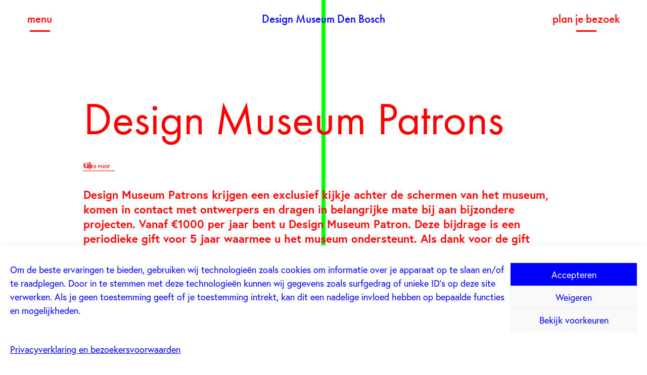

--- FILE ---
content_type: text/html; charset=UTF-8
request_url: https://designmuseum.nl/steun-het-museum-2/design-museum-donors/
body_size: 17983
content:
<!doctype html>
<html lang="nl-NL" class="no-js">
	<head>
		<meta charset="UTF-8">
<script type="text/javascript">
/* <![CDATA[ */
var gform;gform||(document.addEventListener("gform_main_scripts_loaded",function(){gform.scriptsLoaded=!0}),document.addEventListener("gform/theme/scripts_loaded",function(){gform.themeScriptsLoaded=!0}),window.addEventListener("DOMContentLoaded",function(){gform.domLoaded=!0}),gform={domLoaded:!1,scriptsLoaded:!1,themeScriptsLoaded:!1,isFormEditor:()=>"function"==typeof InitializeEditor,callIfLoaded:function(o){return!(!gform.domLoaded||!gform.scriptsLoaded||!gform.themeScriptsLoaded&&!gform.isFormEditor()||(gform.isFormEditor()&&console.warn("The use of gform.initializeOnLoaded() is deprecated in the form editor context and will be removed in Gravity Forms 3.1."),o(),0))},initializeOnLoaded:function(o){gform.callIfLoaded(o)||(document.addEventListener("gform_main_scripts_loaded",()=>{gform.scriptsLoaded=!0,gform.callIfLoaded(o)}),document.addEventListener("gform/theme/scripts_loaded",()=>{gform.themeScriptsLoaded=!0,gform.callIfLoaded(o)}),window.addEventListener("DOMContentLoaded",()=>{gform.domLoaded=!0,gform.callIfLoaded(o)}))},hooks:{action:{},filter:{}},addAction:function(o,r,e,t){gform.addHook("action",o,r,e,t)},addFilter:function(o,r,e,t){gform.addHook("filter",o,r,e,t)},doAction:function(o){gform.doHook("action",o,arguments)},applyFilters:function(o){return gform.doHook("filter",o,arguments)},removeAction:function(o,r){gform.removeHook("action",o,r)},removeFilter:function(o,r,e){gform.removeHook("filter",o,r,e)},addHook:function(o,r,e,t,n){null==gform.hooks[o][r]&&(gform.hooks[o][r]=[]);var d=gform.hooks[o][r];null==n&&(n=r+"_"+d.length),gform.hooks[o][r].push({tag:n,callable:e,priority:t=null==t?10:t})},doHook:function(r,o,e){var t;if(e=Array.prototype.slice.call(e,1),null!=gform.hooks[r][o]&&((o=gform.hooks[r][o]).sort(function(o,r){return o.priority-r.priority}),o.forEach(function(o){"function"!=typeof(t=o.callable)&&(t=window[t]),"action"==r?t.apply(null,e):e[0]=t.apply(null,e)})),"filter"==r)return e[0]},removeHook:function(o,r,t,n){var e;null!=gform.hooks[o][r]&&(e=(e=gform.hooks[o][r]).filter(function(o,r,e){return!!(null!=n&&n!=o.tag||null!=t&&t!=o.priority)}),gform.hooks[o][r]=e)}});
/* ]]> */
</script>


		<link href="//www.google-analytics.com" rel="dns-prefetch">
        	<link href="https://designmuseum.nl/wp-content/themes/design-museum/img/icons/favicon.png" rel="shortcut icon">
	        <link href="https://designmuseum.nl/wp-content/themes/design-museum/img/icons/touch.png" rel="apple-touch-icon-precomposed">
			<meta name="google-site-verification" content="z7s7rt5c7b7vo4ec5MMLKvo2lH1aw6vvGNGTrQOE0yM" />
			<meta name="facebook-domain-verification" content="4pb0kbu15d7j9szxri99dtwqggvd81" />
<script src="https://cdn-eu.readspeaker.com/script/14618/webReader/webReader.js?pids=wr" type="text/javascript" id="rs_req_Init"></script>



		<meta http-equiv="X-UA-Compatible" content="IE=edge,chrome=1">
		<meta name="viewport" content="width=device-width, initial-scale=1.0">
		<meta name="description" content="Design is de wereld">
        <!-- Facebook Pixel Code -->
        <script type="text/plain" data-service="facebook" data-category="marketing">
            !function(f,b,e,v,n,t,s)
            {if(f.fbq)return;n=f.fbq=function() {
                n.callMethod?
                n.callMethod.apply(n,arguments):n.queue.push(arguments)};
                if(!f._fbq)f._fbq=n;n.push=n;n.loaded=!0;n.version='2.0';
 				n.queue=[];t=b.createElement(e);t.async=!0;
 				t.src=v;s=b.getElementsByTagName(e)[0];
 				s.parentNode.insertBefore(t,s)}(window,document,'script',
 				'https://connect.facebook.net/en_US/fbevents.js');
            fbq('init', '1637757169608193');
            fbq('track', 'PageView');

        </script>
        <noscript>
            <img height="1" width="1" src="https://www.facebook.com/tr?id=1637757169608193&ev=PageView&noscript=1"/>
        </noscript>
        <!-- End Facebook Pixel Code -->
        
          


		 


		
		<meta name='robots' content='index, follow, max-image-preview:large, max-snippet:-1, max-video-preview:-1' />

	<!-- This site is optimized with the Yoast SEO plugin v26.7 - https://yoast.com/wordpress/plugins/seo/ -->
	<title>Design Museum Patrons | Design Museum Den Bosch</title>
	<link rel="canonical" href="https://designmuseum.nl/steun-het-museum-2/design-museum-donors/" />
	<meta property="og:locale" content="nl_NL" />
	<meta property="og:type" content="article" />
	<meta property="og:title" content="Design Museum Patrons | Design Museum Den Bosch" />
	<meta property="og:description" content="Design Museum Patrons krijgen een exclusief kijkje achter de schermen van het museum, komen in contact met ontwerpers en dragen in belangrijke mate bij aan bijzondere projecten. Vanaf €1000 per jaar bent u Design Museum Patron. Deze bijdrage is een periodieke gift voor 5 jaar waarmee u het museum ondersteunt. Als dank voor de gift..." />
	<meta property="og:url" content="https://designmuseum.nl/steun-het-museum-2/design-museum-donors/" />
	<meta property="og:site_name" content="Design Museum Den Bosch" />
	<meta property="article:publisher" content="https://www.facebook.com/DesignMuseumDenBosch/" />
	<meta property="article:modified_time" content="2025-09-04T10:19:07+00:00" />
	<meta name="twitter:card" content="summary_large_image" />
	<meta name="twitter:site" content="@DesignMuseumDB" />
	<meta name="twitter:label1" content="Geschatte leestijd" />
	<meta name="twitter:data1" content="1 minuut" />
	<script type="application/ld+json" class="yoast-schema-graph">{"@context":"https://schema.org","@graph":[{"@type":"WebPage","@id":"https://designmuseum.nl/steun-het-museum-2/design-museum-donors/","url":"https://designmuseum.nl/steun-het-museum-2/design-museum-donors/","name":"Design Museum Patrons | Design Museum Den Bosch","isPartOf":{"@id":"https://designmuseum.nl/#website"},"datePublished":"2022-11-23T14:51:50+00:00","dateModified":"2025-09-04T10:19:07+00:00","breadcrumb":{"@id":"https://designmuseum.nl/steun-het-museum-2/design-museum-donors/#breadcrumb"},"inLanguage":"nl-NL","potentialAction":[{"@type":"ReadAction","target":["https://designmuseum.nl/steun-het-museum-2/design-museum-donors/"]}]},{"@type":"BreadcrumbList","@id":"https://designmuseum.nl/steun-het-museum-2/design-museum-donors/#breadcrumb","itemListElement":[{"@type":"ListItem","position":1,"name":"Home","item":"https://designmuseum.nl/"},{"@type":"ListItem","position":2,"name":"Steun het museum","item":"https://designmuseum.nl/steun-het-museum/"},{"@type":"ListItem","position":3,"name":"Design Museum Patrons"}]},{"@type":"WebSite","@id":"https://designmuseum.nl/#website","url":"https://designmuseum.nl/","name":"Design Museum Den Bosch","description":"Design is de wereld","publisher":{"@id":"https://designmuseum.nl/#organization"},"potentialAction":[{"@type":"SearchAction","target":{"@type":"EntryPoint","urlTemplate":"https://designmuseum.nl/?s={search_term_string}"},"query-input":{"@type":"PropertyValueSpecification","valueRequired":true,"valueName":"search_term_string"}}],"inLanguage":"nl-NL"},{"@type":"Organization","@id":"https://designmuseum.nl/#organization","name":"Design Museum Den Bosch","url":"https://designmuseum.nl/","logo":{"@type":"ImageObject","inLanguage":"nl-NL","@id":"https://designmuseum.nl/#/schema/logo/image/","url":"https://designmuseum.nl/wp-content/uploads/2020/04/0.png","contentUrl":"https://designmuseum.nl/wp-content/uploads/2020/04/0.png","width":200,"height":200,"caption":"Design Museum Den Bosch"},"image":{"@id":"https://designmuseum.nl/#/schema/logo/image/"},"sameAs":["https://www.facebook.com/DesignMuseumDenBosch/","https://x.com/DesignMuseumDB"]}]}</script>
	<!-- / Yoast SEO plugin. -->


<link rel='dns-prefetch' href='//use.typekit.net' />
<link rel="alternate" title="oEmbed (JSON)" type="application/json+oembed" href="https://designmuseum.nl/wp-json/oembed/1.0/embed?url=https%3A%2F%2Fdesignmuseum.nl%2Fsteun-het-museum-2%2Fdesign-museum-donors%2F" />
<link rel="alternate" title="oEmbed (XML)" type="text/xml+oembed" href="https://designmuseum.nl/wp-json/oembed/1.0/embed?url=https%3A%2F%2Fdesignmuseum.nl%2Fsteun-het-museum-2%2Fdesign-museum-donors%2F&#038;format=xml" />
<style id='wp-emoji-styles-inline-css' type='text/css'>

	img.wp-smiley, img.emoji {
		display: inline !important;
		border: none !important;
		box-shadow: none !important;
		height: 1em !important;
		width: 1em !important;
		margin: 0 0.07em !important;
		vertical-align: -0.1em !important;
		background: none !important;
		padding: 0 !important;
	}
/*# sourceURL=wp-emoji-styles-inline-css */
</style>
<style id='wp-block-library-inline-css' type='text/css'>
:root{--wp-block-synced-color:#7a00df;--wp-block-synced-color--rgb:122,0,223;--wp-bound-block-color:var(--wp-block-synced-color);--wp-editor-canvas-background:#ddd;--wp-admin-theme-color:#007cba;--wp-admin-theme-color--rgb:0,124,186;--wp-admin-theme-color-darker-10:#006ba1;--wp-admin-theme-color-darker-10--rgb:0,107,160.5;--wp-admin-theme-color-darker-20:#005a87;--wp-admin-theme-color-darker-20--rgb:0,90,135;--wp-admin-border-width-focus:2px}@media (min-resolution:192dpi){:root{--wp-admin-border-width-focus:1.5px}}.wp-element-button{cursor:pointer}:root .has-very-light-gray-background-color{background-color:#eee}:root .has-very-dark-gray-background-color{background-color:#313131}:root .has-very-light-gray-color{color:#eee}:root .has-very-dark-gray-color{color:#313131}:root .has-vivid-green-cyan-to-vivid-cyan-blue-gradient-background{background:linear-gradient(135deg,#00d084,#0693e3)}:root .has-purple-crush-gradient-background{background:linear-gradient(135deg,#34e2e4,#4721fb 50%,#ab1dfe)}:root .has-hazy-dawn-gradient-background{background:linear-gradient(135deg,#faaca8,#dad0ec)}:root .has-subdued-olive-gradient-background{background:linear-gradient(135deg,#fafae1,#67a671)}:root .has-atomic-cream-gradient-background{background:linear-gradient(135deg,#fdd79a,#004a59)}:root .has-nightshade-gradient-background{background:linear-gradient(135deg,#330968,#31cdcf)}:root .has-midnight-gradient-background{background:linear-gradient(135deg,#020381,#2874fc)}:root{--wp--preset--font-size--normal:16px;--wp--preset--font-size--huge:42px}.has-regular-font-size{font-size:1em}.has-larger-font-size{font-size:2.625em}.has-normal-font-size{font-size:var(--wp--preset--font-size--normal)}.has-huge-font-size{font-size:var(--wp--preset--font-size--huge)}.has-text-align-center{text-align:center}.has-text-align-left{text-align:left}.has-text-align-right{text-align:right}.has-fit-text{white-space:nowrap!important}#end-resizable-editor-section{display:none}.aligncenter{clear:both}.items-justified-left{justify-content:flex-start}.items-justified-center{justify-content:center}.items-justified-right{justify-content:flex-end}.items-justified-space-between{justify-content:space-between}.screen-reader-text{border:0;clip-path:inset(50%);height:1px;margin:-1px;overflow:hidden;padding:0;position:absolute;width:1px;word-wrap:normal!important}.screen-reader-text:focus{background-color:#ddd;clip-path:none;color:#444;display:block;font-size:1em;height:auto;left:5px;line-height:normal;padding:15px 23px 14px;text-decoration:none;top:5px;width:auto;z-index:100000}html :where(.has-border-color){border-style:solid}html :where([style*=border-top-color]){border-top-style:solid}html :where([style*=border-right-color]){border-right-style:solid}html :where([style*=border-bottom-color]){border-bottom-style:solid}html :where([style*=border-left-color]){border-left-style:solid}html :where([style*=border-width]){border-style:solid}html :where([style*=border-top-width]){border-top-style:solid}html :where([style*=border-right-width]){border-right-style:solid}html :where([style*=border-bottom-width]){border-bottom-style:solid}html :where([style*=border-left-width]){border-left-style:solid}html :where(img[class*=wp-image-]){height:auto;max-width:100%}:where(figure){margin:0 0 1em}html :where(.is-position-sticky){--wp-admin--admin-bar--position-offset:var(--wp-admin--admin-bar--height,0px)}@media screen and (max-width:600px){html :where(.is-position-sticky){--wp-admin--admin-bar--position-offset:0px}}

/*# sourceURL=wp-block-library-inline-css */
</style><style id='global-styles-inline-css' type='text/css'>
:root{--wp--preset--aspect-ratio--square: 1;--wp--preset--aspect-ratio--4-3: 4/3;--wp--preset--aspect-ratio--3-4: 3/4;--wp--preset--aspect-ratio--3-2: 3/2;--wp--preset--aspect-ratio--2-3: 2/3;--wp--preset--aspect-ratio--16-9: 16/9;--wp--preset--aspect-ratio--9-16: 9/16;--wp--preset--color--black: #000000;--wp--preset--color--cyan-bluish-gray: #abb8c3;--wp--preset--color--white: #ffffff;--wp--preset--color--pale-pink: #f78da7;--wp--preset--color--vivid-red: #cf2e2e;--wp--preset--color--luminous-vivid-orange: #ff6900;--wp--preset--color--luminous-vivid-amber: #fcb900;--wp--preset--color--light-green-cyan: #7bdcb5;--wp--preset--color--vivid-green-cyan: #00d084;--wp--preset--color--pale-cyan-blue: #8ed1fc;--wp--preset--color--vivid-cyan-blue: #0693e3;--wp--preset--color--vivid-purple: #9b51e0;--wp--preset--gradient--vivid-cyan-blue-to-vivid-purple: linear-gradient(135deg,rgb(6,147,227) 0%,rgb(155,81,224) 100%);--wp--preset--gradient--light-green-cyan-to-vivid-green-cyan: linear-gradient(135deg,rgb(122,220,180) 0%,rgb(0,208,130) 100%);--wp--preset--gradient--luminous-vivid-amber-to-luminous-vivid-orange: linear-gradient(135deg,rgb(252,185,0) 0%,rgb(255,105,0) 100%);--wp--preset--gradient--luminous-vivid-orange-to-vivid-red: linear-gradient(135deg,rgb(255,105,0) 0%,rgb(207,46,46) 100%);--wp--preset--gradient--very-light-gray-to-cyan-bluish-gray: linear-gradient(135deg,rgb(238,238,238) 0%,rgb(169,184,195) 100%);--wp--preset--gradient--cool-to-warm-spectrum: linear-gradient(135deg,rgb(74,234,220) 0%,rgb(151,120,209) 20%,rgb(207,42,186) 40%,rgb(238,44,130) 60%,rgb(251,105,98) 80%,rgb(254,248,76) 100%);--wp--preset--gradient--blush-light-purple: linear-gradient(135deg,rgb(255,206,236) 0%,rgb(152,150,240) 100%);--wp--preset--gradient--blush-bordeaux: linear-gradient(135deg,rgb(254,205,165) 0%,rgb(254,45,45) 50%,rgb(107,0,62) 100%);--wp--preset--gradient--luminous-dusk: linear-gradient(135deg,rgb(255,203,112) 0%,rgb(199,81,192) 50%,rgb(65,88,208) 100%);--wp--preset--gradient--pale-ocean: linear-gradient(135deg,rgb(255,245,203) 0%,rgb(182,227,212) 50%,rgb(51,167,181) 100%);--wp--preset--gradient--electric-grass: linear-gradient(135deg,rgb(202,248,128) 0%,rgb(113,206,126) 100%);--wp--preset--gradient--midnight: linear-gradient(135deg,rgb(2,3,129) 0%,rgb(40,116,252) 100%);--wp--preset--font-size--small: 13px;--wp--preset--font-size--medium: 20px;--wp--preset--font-size--large: 36px;--wp--preset--font-size--x-large: 42px;--wp--preset--spacing--20: 0.44rem;--wp--preset--spacing--30: 0.67rem;--wp--preset--spacing--40: 1rem;--wp--preset--spacing--50: 1.5rem;--wp--preset--spacing--60: 2.25rem;--wp--preset--spacing--70: 3.38rem;--wp--preset--spacing--80: 5.06rem;--wp--preset--shadow--natural: 6px 6px 9px rgba(0, 0, 0, 0.2);--wp--preset--shadow--deep: 12px 12px 50px rgba(0, 0, 0, 0.4);--wp--preset--shadow--sharp: 6px 6px 0px rgba(0, 0, 0, 0.2);--wp--preset--shadow--outlined: 6px 6px 0px -3px rgb(255, 255, 255), 6px 6px rgb(0, 0, 0);--wp--preset--shadow--crisp: 6px 6px 0px rgb(0, 0, 0);}:where(.is-layout-flex){gap: 0.5em;}:where(.is-layout-grid){gap: 0.5em;}body .is-layout-flex{display: flex;}.is-layout-flex{flex-wrap: wrap;align-items: center;}.is-layout-flex > :is(*, div){margin: 0;}body .is-layout-grid{display: grid;}.is-layout-grid > :is(*, div){margin: 0;}:where(.wp-block-columns.is-layout-flex){gap: 2em;}:where(.wp-block-columns.is-layout-grid){gap: 2em;}:where(.wp-block-post-template.is-layout-flex){gap: 1.25em;}:where(.wp-block-post-template.is-layout-grid){gap: 1.25em;}.has-black-color{color: var(--wp--preset--color--black) !important;}.has-cyan-bluish-gray-color{color: var(--wp--preset--color--cyan-bluish-gray) !important;}.has-white-color{color: var(--wp--preset--color--white) !important;}.has-pale-pink-color{color: var(--wp--preset--color--pale-pink) !important;}.has-vivid-red-color{color: var(--wp--preset--color--vivid-red) !important;}.has-luminous-vivid-orange-color{color: var(--wp--preset--color--luminous-vivid-orange) !important;}.has-luminous-vivid-amber-color{color: var(--wp--preset--color--luminous-vivid-amber) !important;}.has-light-green-cyan-color{color: var(--wp--preset--color--light-green-cyan) !important;}.has-vivid-green-cyan-color{color: var(--wp--preset--color--vivid-green-cyan) !important;}.has-pale-cyan-blue-color{color: var(--wp--preset--color--pale-cyan-blue) !important;}.has-vivid-cyan-blue-color{color: var(--wp--preset--color--vivid-cyan-blue) !important;}.has-vivid-purple-color{color: var(--wp--preset--color--vivid-purple) !important;}.has-black-background-color{background-color: var(--wp--preset--color--black) !important;}.has-cyan-bluish-gray-background-color{background-color: var(--wp--preset--color--cyan-bluish-gray) !important;}.has-white-background-color{background-color: var(--wp--preset--color--white) !important;}.has-pale-pink-background-color{background-color: var(--wp--preset--color--pale-pink) !important;}.has-vivid-red-background-color{background-color: var(--wp--preset--color--vivid-red) !important;}.has-luminous-vivid-orange-background-color{background-color: var(--wp--preset--color--luminous-vivid-orange) !important;}.has-luminous-vivid-amber-background-color{background-color: var(--wp--preset--color--luminous-vivid-amber) !important;}.has-light-green-cyan-background-color{background-color: var(--wp--preset--color--light-green-cyan) !important;}.has-vivid-green-cyan-background-color{background-color: var(--wp--preset--color--vivid-green-cyan) !important;}.has-pale-cyan-blue-background-color{background-color: var(--wp--preset--color--pale-cyan-blue) !important;}.has-vivid-cyan-blue-background-color{background-color: var(--wp--preset--color--vivid-cyan-blue) !important;}.has-vivid-purple-background-color{background-color: var(--wp--preset--color--vivid-purple) !important;}.has-black-border-color{border-color: var(--wp--preset--color--black) !important;}.has-cyan-bluish-gray-border-color{border-color: var(--wp--preset--color--cyan-bluish-gray) !important;}.has-white-border-color{border-color: var(--wp--preset--color--white) !important;}.has-pale-pink-border-color{border-color: var(--wp--preset--color--pale-pink) !important;}.has-vivid-red-border-color{border-color: var(--wp--preset--color--vivid-red) !important;}.has-luminous-vivid-orange-border-color{border-color: var(--wp--preset--color--luminous-vivid-orange) !important;}.has-luminous-vivid-amber-border-color{border-color: var(--wp--preset--color--luminous-vivid-amber) !important;}.has-light-green-cyan-border-color{border-color: var(--wp--preset--color--light-green-cyan) !important;}.has-vivid-green-cyan-border-color{border-color: var(--wp--preset--color--vivid-green-cyan) !important;}.has-pale-cyan-blue-border-color{border-color: var(--wp--preset--color--pale-cyan-blue) !important;}.has-vivid-cyan-blue-border-color{border-color: var(--wp--preset--color--vivid-cyan-blue) !important;}.has-vivid-purple-border-color{border-color: var(--wp--preset--color--vivid-purple) !important;}.has-vivid-cyan-blue-to-vivid-purple-gradient-background{background: var(--wp--preset--gradient--vivid-cyan-blue-to-vivid-purple) !important;}.has-light-green-cyan-to-vivid-green-cyan-gradient-background{background: var(--wp--preset--gradient--light-green-cyan-to-vivid-green-cyan) !important;}.has-luminous-vivid-amber-to-luminous-vivid-orange-gradient-background{background: var(--wp--preset--gradient--luminous-vivid-amber-to-luminous-vivid-orange) !important;}.has-luminous-vivid-orange-to-vivid-red-gradient-background{background: var(--wp--preset--gradient--luminous-vivid-orange-to-vivid-red) !important;}.has-very-light-gray-to-cyan-bluish-gray-gradient-background{background: var(--wp--preset--gradient--very-light-gray-to-cyan-bluish-gray) !important;}.has-cool-to-warm-spectrum-gradient-background{background: var(--wp--preset--gradient--cool-to-warm-spectrum) !important;}.has-blush-light-purple-gradient-background{background: var(--wp--preset--gradient--blush-light-purple) !important;}.has-blush-bordeaux-gradient-background{background: var(--wp--preset--gradient--blush-bordeaux) !important;}.has-luminous-dusk-gradient-background{background: var(--wp--preset--gradient--luminous-dusk) !important;}.has-pale-ocean-gradient-background{background: var(--wp--preset--gradient--pale-ocean) !important;}.has-electric-grass-gradient-background{background: var(--wp--preset--gradient--electric-grass) !important;}.has-midnight-gradient-background{background: var(--wp--preset--gradient--midnight) !important;}.has-small-font-size{font-size: var(--wp--preset--font-size--small) !important;}.has-medium-font-size{font-size: var(--wp--preset--font-size--medium) !important;}.has-large-font-size{font-size: var(--wp--preset--font-size--large) !important;}.has-x-large-font-size{font-size: var(--wp--preset--font-size--x-large) !important;}
/*# sourceURL=global-styles-inline-css */
</style>

<style id='classic-theme-styles-inline-css' type='text/css'>
/*! This file is auto-generated */
.wp-block-button__link{color:#fff;background-color:#32373c;border-radius:9999px;box-shadow:none;text-decoration:none;padding:calc(.667em + 2px) calc(1.333em + 2px);font-size:1.125em}.wp-block-file__button{background:#32373c;color:#fff;text-decoration:none}
/*# sourceURL=/wp-includes/css/classic-themes.min.css */
</style>
<link rel='stylesheet' id='cmplz-general-css' href='https://designmuseum.nl/wp-content/plugins/complianz-gdpr-premium/assets/css/cookieblocker.min.css?ver=1765634971' media='all' />
<link rel='stylesheet' id='screen-css' href='https://designmuseum.nl/wp-content/themes/design-museum/css/screen.20260119065206.css?ver=1.0' media='all' />
<link rel='stylesheet' id='additional-css' href='https://designmuseum.nl/wp-content/themes/design-museum/css/additional.20260119065206.css?ver=1.0' media='all' />
<link rel='stylesheet' id='footnotes-css' href='https://designmuseum.nl/wp-content/themes/design-museum/css/footnotes.20260119065206.css?ver=1.0' media='all' />
<script type="text/javascript" src="https://designmuseum.nl/wp-content/themes/design-museum/js/vendor/modernizr-3.6.0.min.js?ver=3.6.0" id="modernizr-js"></script>
<script type="text/javascript" src="https://designmuseum.nl/wp-includes/js/jquery/jquery.min.js?ver=3.7.1" id="jquery-core-js"></script>
<script type="text/javascript" src="https://designmuseum.nl/wp-includes/js/jquery/jquery-migrate.min.js?ver=3.4.1" id="jquery-migrate-js"></script>
<script type="text/javascript" defer='defer' src="https://designmuseum.nl/wp-content/plugins/gravityforms/js/jquery.json.min.js?ver=2.9.25" id="gform_json-js"></script>
<script type="text/javascript" id="gform_gravityforms-js-extra">
/* <![CDATA[ */
var gf_global = {"gf_currency_config":{"name":"Euro","symbol_left":"\u20ac","symbol_right":"","symbol_padding":" ","thousand_separator":".","decimal_separator":",","decimals":2,"code":"EUR"},"base_url":"https://designmuseum.nl/wp-content/plugins/gravityforms","number_formats":[],"spinnerUrl":"https://designmuseum.nl/wp-content/plugins/gravityforms/images/spinner.svg","version_hash":"ab388a6fb5a636a3c90473652b6ac16b","strings":{"newRowAdded":"Nieuwe rij toegevoegd.","rowRemoved":"Rij verwijderd","formSaved":"Het formulier is opgeslagen. De inhoud bevat de link om terug te keren en het formulier in te vullen."}};
var gform_i18n = {"datepicker":{"days":{"monday":"Ma","tuesday":"Di","wednesday":"Wo","thursday":"Do","friday":"Vr","saturday":"Za","sunday":"Zo"},"months":{"january":"Januari","february":"Februari","march":"Maart","april":"April","may":"Mei","june":"Juni","july":"Juli","august":"Augustus","september":"September","october":"Oktober","november":"November","december":"December"},"firstDay":1,"iconText":"Selecteer een datum"}};
var gf_legacy_multi = {"12":"1"};
var gform_gravityforms = {"strings":{"invalid_file_extension":"Dit bestandstype is niet toegestaan. Moet \u00e9\u00e9n van de volgende zijn:","delete_file":"Dit bestand verwijderen","in_progress":"in behandeling","file_exceeds_limit":"Bestand overschrijdt limiet bestandsgrootte","illegal_extension":"Dit type bestand is niet toegestaan.","max_reached":"Maximale aantal bestanden bereikt","unknown_error":"Er was een probleem bij het opslaan van het bestand op de server","currently_uploading":"Wacht tot het uploaden is voltooid","cancel":"Annuleren","cancel_upload":"Deze upload annuleren","cancelled":"Geannuleerd","error":"Fout","message":"Bericht"},"vars":{"images_url":"https://designmuseum.nl/wp-content/plugins/gravityforms/images"}};
//# sourceURL=gform_gravityforms-js-extra
/* ]]> */
</script>
<script type="text/javascript" id="gform_gravityforms-js-before">
/* <![CDATA[ */

//# sourceURL=gform_gravityforms-js-before
/* ]]> */
</script>
<script type="text/javascript" defer='defer' src="https://designmuseum.nl/wp-content/plugins/gravityforms/js/gravityforms.min.js?ver=2.9.25" id="gform_gravityforms-js"></script>
<script type="text/javascript" defer='defer' src="https://designmuseum.nl/wp-content/plugins/gravityforms/assets/js/dist/utils.min.js?ver=48a3755090e76a154853db28fc254681" id="gform_gravityforms_utils-js"></script>
<link rel="https://api.w.org/" href="https://designmuseum.nl/wp-json/" /><link rel="alternate" title="JSON" type="application/json" href="https://designmuseum.nl/wp-json/wp/v2/pages/11498" />			<style>.cmplz-hidden {
					display: none !important;
				}</style>		<style type="text/css" id="wp-custom-css">
			sup {
	  vertical-align: super;
  font-size: smaller;

}

sub {
	  vertical-align: sub;
  font-size: smaller;

}		</style>
					
		
		<script>
			var dmdb_settings = {
				locale: 'nl_NL',
				cookie: {
					message: '<p>Design Museum Den Bosch maakt gebruik van cookies, die noodzakelijk zijn om deze site zo goed mogelijk te laten functioneren. Door op akkoord te klikken of door gebruik te blijven maken van de website, geef je aan hiermee akkoord te gaan. <a href=\"https://designmuseum.nl/privacy/\">Meer weten over deze cookies?</a></p> ',
					message_english: '<p>Design Museum Den Bosch website uses cookies.  <a href=\"https://designmuseum.nl/en/privacy-statement/\">Want to know more about our cookies?</a></p> ',
					accept: 'Accepteer'
				}
			}
		</script>

	</head>
	<body data-cmplz=1 class="wp-singular page-template-default page page-id-11498 page-child parent-pageid-11448 wp-theme-design-museum design-museum-donors">

		<!-- Google Tag Manager (noscript) -->
			<noscript><iframe src="https://www.googletagmanager.com/ns.html?id=GTM-TJGW698" height="0" width="0" style="display:none;visibility:hidden"></iframe></noscript>
		<!-- End Google Tag Manager (noscript) -->


		
		<!--[if lte IE 9]>
			<p class="browserupgrade">You are using an <strong>outdated</strong> browser. Please <a href="https://browsehappy.com/">upgrade your browser</a> to improve your experience and security.</p>
		<![endif]-->


        		<nav id="top" name="top">
			<div class="line" style=""></div>
			<div class="inner">
				<div class="menu link">
					<div><span>menu</span>
						<div class="underline">
							<svg version="1.1" id="underline1" xmlns="http://www.w3.org/2000/svg" xmlns:xlink="http://www.w3.org/1999/xlink" x="0px" y="0px"
							 viewBox="0 0 40 25" style="enable-background:new 0 0 40 25;" xml:space="preserve">
								<rect id="l3" y="11" style="fill:#FF0000;" width="40" height="3"/>
								<rect id="l1" y="11" style="fill:#FF0000;" width="40" height="3"/>
								<rect id="l2" y="11" style="fill:#FF0000;" width="40" height="3"/>
							</svg>
						</div>
					</div>
				</div>
				<div class="logo-small">
					<a href="https://designmuseum.nl">Design&nbsp;Museum Den&nbsp;Bosch</a>
				</div>

				<div class="plan link">
					<a href="https://designmuseum.nl/plan-je-bezoek/">
						<div class="r plan-je-bezoek"><span class="small-screen">bezoek</span><span class="large-screen">plan je bezoek</span></div>
						<div class="underline">
							<svg version="1.1" id="underline2" xmlns="http://www.w3.org/2000/svg" xmlns:xlink="http://www.w3.org/1999/xlink" x="0px" y="0px"
							 viewBox="0 0 40 25" style="enable-background:new 0 0 40 25;" xml:space="preserve">
								<rect id="b1" y="11" style="fill:#FF0000;" width="40" height="3"/>
								<rect id="d1" x="26.6" y="6.9" transform="matrix(-0.7071 -0.7071 0.7071 -0.7071 51.8273 38.2786)" style="fill:#FF0000;" width="0" height="3"/>
								<rect id="d2" x="26.5" y="15.1" transform="matrix(-0.7071 0.7071 -0.7071 -0.7071 69.3507 4.3808)" style="fill:#FF0000;" width="0" height="3"/>

							</svg>
						</div>
						<div class="r opening"><span class="small-screen">gesloten</span><span class="large-screen">nu gesloten</span></div>
					</a>
				</div>
			</div>
		</nav>
		
		<div id="main-menu-panel-disabler"></div>

		<div id="main-menu-panel">
			<nav class="nav-large" role="navigation">
				<ul><li id="menu-item-58" class="menu-item menu-item-type-post_type menu-item-object-page menu-item-58"><a href="https://designmuseum.nl/nu/">Nu te zien</a></li>
<li id="menu-item-63" class="menu-item menu-item-type-post_type menu-item-object-page menu-item-63"><a href="https://designmuseum.nl/plan-je-bezoek/">Plan je bezoek</a></li>
<li id="menu-item-16658" class="menu-item menu-item-type-post_type menu-item-object-page menu-item-16658"><a href="https://designmuseum.nl/agenda/">Agenda</a></li>
<li id="menu-item-4365" class="menu-item menu-item-type-post_type menu-item-object-page menu-item-4365"><a href="https://designmuseum.nl/de-derde-verdieping/">De Derde Verdieping <span>nieuw</span></a></li>
<li id="menu-item-16659" class="menu-item menu-item-type-post_type menu-item-object-page current-page-ancestor menu-item-16659"><a href="https://designmuseum.nl/steun-het-museum/">Steun het museum</a></li>
</ul>			</nav>
			<nav class="nav-small" role="navigation">
				<ul><li id="menu-item-16660" class="menu-item menu-item-type-custom menu-item-object-custom menu-item-16660"><a href="https://tickets.designmuseum.nl/nl/tickets">Tickets</a></li>
<li id="menu-item-4137" class="menu-item menu-item-type-post_type menu-item-object-page menu-item-4137"><a href="https://designmuseum.nl/nieuws/">Nieuws</a></li>
<li id="menu-item-17994" class="menu-item menu-item-type-post_type menu-item-object-page menu-item-17994"><a href="https://designmuseum.nl/veelgesteldevragen/">Veelgestelde vragen</a></li>
<li id="menu-item-1030" class="menu-item menu-item-type-post_type menu-item-object-page menu-item-1030"><a href="https://designmuseum.nl/over-design-museum-den-bosch/">Over Design Museum Den Bosch</a></li>
<li id="menu-item-17697" class="menu-item menu-item-type-post_type menu-item-object-page menu-item-17697"><a href="https://designmuseum.nl/organisatie/">Organisatie</a></li>
<li id="menu-item-16656" class="menu-item menu-item-type-post_type menu-item-object-page menu-item-16656"><a href="https://designmuseum.nl/binnenkort/">Binnenkort te zien</a></li>
<li id="menu-item-13599" class="menu-item menu-item-type-post_type menu-item-object-page menu-item-13599"><a href="https://designmuseum.nl/young-design/">Young Design</a></li>
<li id="menu-item-12027" class="menu-item menu-item-type-post_type menu-item-object-page menu-item-12027"><a href="https://designmuseum.nl/educatie/">Educatie</a></li>
<li id="menu-item-3016" class="menu-item menu-item-type-custom menu-item-object-custom menu-item-3016"><a href="https://collectie.designmuseum.nl">Collectie</a></li>
<li id="menu-item-1031" class="menu-item menu-item-type-post_type menu-item-object-page menu-item-1031"><a href="https://designmuseum.nl/pers/">Pers</a></li>
<li id="menu-item-1645" class="menu-item menu-item-type-post_type menu-item-object-page menu-item-1645"><a href="https://designmuseum.nl/vacatures/">Vacatures</a></li>
<li id="menu-item-263" class="menu-item menu-item-type-post_type menu-item-object-page menu-item-263"><a href="https://designmuseum.nl/geweest/">Geweest</a></li>
<li id="menu-item-6393" class="menu-item menu-item-type-custom menu-item-object-custom menu-item-6393"><a target="_blank" href="https://www.museumshopdenbosch.nl/">MuseumShop</a></li>
<li id="menu-item-503" class="menu-item menu-item-type-post_type menu-item-object-page menu-item-503"><a href="https://designmuseum.nl/aanmelden-nieuwsbrief/">Aanmelden nieuwsbrief</a></li>
<li id="menu-item-17339" class="menu-item menu-item-type-post_type menu-item-object-page menu-item-17339"><a href="https://designmuseum.nl/contact/">Contact</a></li>
</ul>
				 <ul id="menu-social-media" class="social-menu-ul"><li id="menu-item-1464" class="menu-item menu-item-type-custom menu-item-object-custom menu-item-1464"><a target="_blank" href="https://www.facebook.com/DesignMuseumDenBosch/"><span class="socicon-facebook"></span></a></li>
<li id="menu-item-1466" class="menu-item menu-item-type-custom menu-item-object-custom menu-item-1466"><a target="_blank" href="https://www.instagram.com/designmuseumdenbosch/"><span class="socicon-instagram"></span></a></li>
<li id="menu-item-1465" class="menu-item menu-item-type-custom menu-item-object-custom menu-item-1465"><a target="_blank" href="https://vimeo.com/designmuseumdenbosch"><span class="socicon-vimeo"></span></a></li>
</ul>			</nav>


			<nav class="nav-lang" role="navigation">
				<ul><li id="menu-item-209-nl" class="lang-item lang-item-7 lang-item-nl current-lang lang-item-first menu-item menu-item-type-custom menu-item-object-custom menu-item-209-nl"><a href="https://designmuseum.nl/steun-het-museum-2/design-museum-donors/" hreflang="nl-NL" lang="nl-NL">Nederlands</a></li>
<li id="menu-item-209-en" class="lang-item lang-item-10 lang-item-en no-translation menu-item menu-item-type-custom menu-item-object-custom menu-item-209-en"><a href="https://designmuseum.nl/en/homepage/" hreflang="en-US" lang="en-US">English</a></li>
</ul>			</nav>

		</div>



		


	<main role="main">
		
		
			<section
        class="layout-introduction no-thumbnail-image no-background-color color-red">

    <div class="line"></div>

    <header class="container">

                
                
        
        		
		        


        

        <div class="title">

            <span class="title-prefix-suffix prefix"></span>
            <h1>Design Museum Patrons</h1>
            <span class="title-prefix-suffix suffix"></span>
				
	
			<div id="readspeaker_button1" class="rs_skip rsbtn rs_preserve">
    <a rel="nofollow" class="rsbtn_play" title="Laat de tekst voorlezen met ReadSpeaker webReader" href="https://app-eu.readspeaker.com/cgi-bin/rsent?customerid=14618&amp;lang=nl_nl&amp;readid=main-content&amp;url=https://designmuseum.nl/steun-het-museum-2/design-museum-donors">
        <span class="rsbtn_left rsimg rspart"><span class="rsbtn_text"><span>Lees voor</span></span></span>
        <span class="rsbtn_right rsimg rsplay rspart"></span>
    </a>
</div>


        </div>

        
            
                <div class="summary">

                    <p>Design Museum Patrons krijgen een exclusief kijkje achter de schermen van het museum, komen in contact met ontwerpers en dragen in belangrijke mate bij aan bijzondere projecten. Vanaf €1000 per jaar bent u Design Museum Patron. Deze bijdrage is een periodieke gift voor 5 jaar waarmee u het museum ondersteunt. Als dank voor de gift ontvangt u van ons:</p>
<ul>
<li>Een pas die gratis toegang geeft tot het museum voor 2 personen</li>
<li>Door het Design Museum uitgegeven tentoonstellingspublicaties</li>
<li>Een uitnodiging voor de feestelijke publieke openingen van tentoonstellingen in het museum</li>
<li>Jaarlijks een uitnodiging voor 2 personen voor een exclusieve rondleiding voor Members en Patrons door een nieuwe tentoonstelling met een van de conservatoren en de directeur van het museum</li>
<li>Jaarlijks een exclusief voor de Design Museum Patrons en Members ontworpen uniek designobject</li>
<li>Een uitnodiging voor 2 personen voor een speciaal voor Patrons georganiseerd studiobezoek bij een ontwerper met aansluitend een borrel</li>
<li>Een uitnodiging voor 2 personen voor de jaarlijkse Design Museum Patrons bijeenkomst in het bijzijn van de directeur van het museum</li>
</ul>
<p>&nbsp;</p>

                <div class='gf_browser_chrome gform_wrapper gform_legacy_markup_wrapper gform-theme--no-framework' data-form-theme='legacy' data-form-index='0' id='gform_wrapper_12' >
                        <div class='gform_heading'>
                            <h3 class="gform_title">Word Patron van het museum</h3>
                            <p class='gform_description'></p>
                        </div><form method='post' enctype='multipart/form-data'  id='gform_12'  action='/steun-het-museum-2/design-museum-donors/' data-formid='12' novalidate>
                        <div class='gform-body gform_body'><ul id='gform_fields_12' class='gform_fields top_label form_sublabel_below description_below validation_below'><li id="field_12_1" class="gfield gfield--type-text gfield--input-type-text gfield_contains_required field_sublabel_below gfield--no-description field_description_below field_validation_below gfield_visibility_visible"  ><label class='gfield_label gform-field-label' for='input_12_1'>Voornaam<span class="gfield_required"><span class="gfield_required gfield_required_asterisk">*</span></span></label><div class='ginput_container ginput_container_text'><input name='input_1' id='input_12_1' type='text' value='' class='medium'     aria-required="true" aria-invalid="false"   /></div></li><li id="field_12_2" class="gfield gfield--type-text gfield--input-type-text field_sublabel_below gfield--no-description field_description_below field_validation_below gfield_visibility_visible"  ><label class='gfield_label gform-field-label' for='input_12_2'>Tussenvoegsel</label><div class='ginput_container ginput_container_text'><input name='input_2' id='input_12_2' type='text' value='' class='medium'      aria-invalid="false"   /></div></li><li id="field_12_3" class="gfield gfield--type-text gfield--input-type-text gfield_contains_required field_sublabel_below gfield--no-description field_description_below field_validation_below gfield_visibility_visible"  ><label class='gfield_label gform-field-label' for='input_12_3'>Achternaam<span class="gfield_required"><span class="gfield_required gfield_required_asterisk">*</span></span></label><div class='ginput_container ginput_container_text'><input name='input_3' id='input_12_3' type='text' value='' class='medium'     aria-required="true" aria-invalid="false"   /></div></li><li id="field_12_5" class="gfield gfield--type-text gfield--input-type-text gfield_contains_required field_sublabel_below gfield--no-description field_description_below field_validation_below gfield_visibility_visible"  ><label class='gfield_label gform-field-label' for='input_12_5'>E-mailadres<span class="gfield_required"><span class="gfield_required gfield_required_asterisk">*</span></span></label><div class='ginput_container ginput_container_text'><input name='input_5' id='input_12_5' type='text' value='' class='medium'     aria-required="true" aria-invalid="false"   /></div></li><li id="field_12_6" class="gfield gfield--type-text gfield--input-type-text gfield_contains_required field_sublabel_below gfield--no-description field_description_below field_validation_below gfield_visibility_visible"  ><label class='gfield_label gform-field-label' for='input_12_6'>Straat en huisnummer<span class="gfield_required"><span class="gfield_required gfield_required_asterisk">*</span></span></label><div class='ginput_container ginput_container_text'><input name='input_6' id='input_12_6' type='text' value='' class='medium'     aria-required="true" aria-invalid="false"   /></div></li><li id="field_12_7" class="gfield gfield--type-text gfield--input-type-text gfield_contains_required field_sublabel_below gfield--no-description field_description_below field_validation_below gfield_visibility_visible"  ><label class='gfield_label gform-field-label' for='input_12_7'>Postcode<span class="gfield_required"><span class="gfield_required gfield_required_asterisk">*</span></span></label><div class='ginput_container ginput_container_text'><input name='input_7' id='input_12_7' type='text' value='' class='medium'     aria-required="true" aria-invalid="false"   /></div></li><li id="field_12_8" class="gfield gfield--type-text gfield--input-type-text gfield_contains_required field_sublabel_below gfield--no-description field_description_below field_validation_below gfield_visibility_visible"  ><label class='gfield_label gform-field-label' for='input_12_8'>Plaats<span class="gfield_required"><span class="gfield_required gfield_required_asterisk">*</span></span></label><div class='ginput_container ginput_container_text'><input name='input_8' id='input_12_8' type='text' value='' class='medium'     aria-required="true" aria-invalid="false"   /></div></li><li id="field_12_10" class="gfield gfield--type-text gfield--input-type-text gfield_contains_required field_sublabel_below gfield--no-description field_description_below field_validation_below gfield_visibility_visible"  ><label class='gfield_label gform-field-label' for='input_12_10'>Telefoonnummer<span class="gfield_required"><span class="gfield_required gfield_required_asterisk">*</span></span></label><div class='ginput_container ginput_container_text'><input name='input_10' id='input_12_10' type='text' value='' class='medium'     aria-required="true" aria-invalid="false"   /></div></li><li id="field_12_11" class="gfield gfield--type-text gfield--input-type-text gfield--width-full field_sublabel_below gfield--no-description field_description_below field_validation_below gfield_visibility_visible"  ><label class='gfield_label gform-field-label' for='input_12_11'>Geboortedatum</label><div class='ginput_container ginput_container_text'><input name='input_11' id='input_12_11' type='text' value='' class='small'    placeholder='dd-mm-jjjj'  aria-invalid="false"   /></div></li><li id="field_12_4" class="gfield gfield--type-select gfield--input-type-select gfield_contains_required field_sublabel_below gfield--no-description field_description_below field_validation_below gfield_visibility_visible"  ><label class='gfield_label gform-field-label' for='input_12_4'>Kies je lidmaatschap<span class="gfield_required"><span class="gfield_required gfield_required_asterisk">*</span></span></label><div class='ginput_container ginput_container_select'><select name='input_4' id='input_12_4' class='medium gfield_select'    aria-required="true" aria-invalid="false" ><option value='Ik word Vriend (€60)' >Ik word Vriend (€60)</option><option value='Wij worden Duo Vriend (€100)' >Wij worden Duo Vriend (€100)</option><option value='Ik word Member (€500)' >Ik word Member (€500)</option><option value='Ik word Patron (€1000)' >Ik word Patron (€1000)</option></select></div></li><li id="field_12_9" class="gfield gfield--type-text gfield--input-type-text field_sublabel_below gfield--no-description field_description_below field_validation_below gfield_visibility_visible"  ><label class='gfield_label gform-field-label' for='input_12_9'>Voornaam + achternaam Duo Vriend</label><div class='ginput_container ginput_container_text'><input name='input_9' id='input_12_9' type='text' value='' class='medium'    placeholder='Alleen invoeren bij een Duo lidmaatschap'  aria-invalid="false"   /></div></li><li id="field_12_16" class="gfield gfield--type-radio gfield--type-choice gfield--input-type-radio gfield--width-full gfield_contains_required field_sublabel_below gfield--no-description field_description_below field_validation_below gfield_visibility_visible"  ><label class='gfield_label gform-field-label' >Automatische incasso<span class="gfield_required"><span class="gfield_required gfield_required_asterisk">*</span></span></label><div class='ginput_container ginput_container_radio'><ul class='gfield_radio' id='input_12_16'>
			<li class='gchoice gchoice_12_16_0'>
				<input name='input_16' type='radio' value='Ik machtig Design Museum Den Bosch om de aangekruiste donatie tot wederopzegging jaarlijks af te schrijven van mijn rekeningnummer.'  id='choice_12_16_0'    />
				<label for='choice_12_16_0' id='label_12_16_0' class='gform-field-label gform-field-label--type-inline'>Ik machtig Design Museum Den Bosch om de aangekruiste donatie tot wederopzegging jaarlijks af te schrijven van mijn rekeningnummer.</label>
			</li></ul></div></li><li id="field_12_13" class="gfield gfield--type-text gfield--input-type-text gfield_contains_required field_sublabel_below gfield--no-description field_description_below field_validation_below gfield_visibility_visible"  ><label class='gfield_label gform-field-label' for='input_12_13'>IBAN<span class="gfield_required"><span class="gfield_required gfield_required_asterisk">*</span></span></label><div class='ginput_container ginput_container_text'><input name='input_13' id='input_12_13' type='text' value='' class='large'     aria-required="true" aria-invalid="false"   /></div></li><li id="field_12_14" class="gfield gfield--type-text gfield--input-type-text gfield_contains_required field_sublabel_below gfield--no-description field_description_below field_validation_below gfield_visibility_visible"  ><label class='gfield_label gform-field-label' for='input_12_14'>Rekeninghouder<span class="gfield_required"><span class="gfield_required gfield_required_asterisk">*</span></span></label><div class='ginput_container ginput_container_text'><input name='input_14' id='input_12_14' type='text' value='' class='large'     aria-required="true" aria-invalid="false"   /></div></li><li id="field_12_15" class="gfield gfield--type-text gfield--input-type-text gfield_contains_required field_sublabel_below gfield--no-description field_description_below field_validation_below gfield_visibility_visible"  ><label class='gfield_label gform-field-label' for='input_12_15'>Te (plaatsnaam)<span class="gfield_required"><span class="gfield_required gfield_required_asterisk">*</span></span></label><div class='ginput_container ginput_container_text'><input name='input_15' id='input_12_15' type='text' value='' class='large'     aria-required="true" aria-invalid="false"   /></div></li></ul></div>
        <div class='gform-footer gform_footer top_label'> <input type='submit' id='gform_submit_button_12' class='gform_button button' onclick='gform.submission.handleButtonClick(this);' data-submission-type='submit' value='Versturen'  /> 
            <input type='hidden' class='gform_hidden' name='gform_submission_method' data-js='gform_submission_method_12' value='postback' />
            <input type='hidden' class='gform_hidden' name='gform_theme' data-js='gform_theme_12' id='gform_theme_12' value='legacy' />
            <input type='hidden' class='gform_hidden' name='gform_style_settings' data-js='gform_style_settings_12' id='gform_style_settings_12' value='[]' />
            <input type='hidden' class='gform_hidden' name='is_submit_12' value='1' />
            <input type='hidden' class='gform_hidden' name='gform_submit' value='12' />
            
            <input type='hidden' class='gform_hidden' name='gform_unique_id' value='' />
            <input type='hidden' class='gform_hidden' name='state_12' value='WyJ7XCIxNlwiOltcIjY4NGE0YjAwNGYyY2UwOTFmMGUyZmExMjhkZjUzMzg2XCJdfSIsIjE1MDZlODNhNjNjYWZmZmYwMzdiNzk4ZjgzNTY3ODZhIl0=' />
            <input type='hidden' autocomplete='off' class='gform_hidden' name='gform_target_page_number_12' id='gform_target_page_number_12' value='0' />
            <input type='hidden' autocomplete='off' class='gform_hidden' name='gform_source_page_number_12' id='gform_source_page_number_12' value='1' />
            <input type='hidden' name='gform_field_values' value='' />
            
        </div>
                        </form>
                        </div><script type="text/javascript">
/* <![CDATA[ */
 gform.initializeOnLoaded( function() {gformInitSpinner( 12, 'https://designmuseum.nl/wp-content/plugins/gravityforms/images/spinner.svg', true );jQuery('#gform_ajax_frame_12').on('load',function(){var contents = jQuery(this).contents().find('*').html();var is_postback = contents.indexOf('GF_AJAX_POSTBACK') >= 0;if(!is_postback){return;}var form_content = jQuery(this).contents().find('#gform_wrapper_12');var is_confirmation = jQuery(this).contents().find('#gform_confirmation_wrapper_12').length > 0;var is_redirect = contents.indexOf('gformRedirect(){') >= 0;var is_form = form_content.length > 0 && ! is_redirect && ! is_confirmation;var mt = parseInt(jQuery('html').css('margin-top'), 10) + parseInt(jQuery('body').css('margin-top'), 10) + 100;if(is_form){jQuery('#gform_wrapper_12').html(form_content.html());if(form_content.hasClass('gform_validation_error')){jQuery('#gform_wrapper_12').addClass('gform_validation_error');} else {jQuery('#gform_wrapper_12').removeClass('gform_validation_error');}setTimeout( function() { /* delay the scroll by 50 milliseconds to fix a bug in chrome */  }, 50 );if(window['gformInitDatepicker']) {gformInitDatepicker();}if(window['gformInitPriceFields']) {gformInitPriceFields();}var current_page = jQuery('#gform_source_page_number_12').val();gformInitSpinner( 12, 'https://designmuseum.nl/wp-content/plugins/gravityforms/images/spinner.svg', true );jQuery(document).trigger('gform_page_loaded', [12, current_page]);window['gf_submitting_12'] = false;}else if(!is_redirect){var confirmation_content = jQuery(this).contents().find('.GF_AJAX_POSTBACK').html();if(!confirmation_content){confirmation_content = contents;}jQuery('#gform_wrapper_12').replaceWith(confirmation_content);jQuery(document).trigger('gform_confirmation_loaded', [12]);window['gf_submitting_12'] = false;wp.a11y.speak(jQuery('#gform_confirmation_message_12').text());}else{jQuery('#gform_12').append(contents);if(window['gformRedirect']) {gformRedirect();}}jQuery(document).trigger("gform_pre_post_render", [{ formId: "12", currentPage: "current_page", abort: function() { this.preventDefault(); } }]);        if (event && event.defaultPrevented) {                return;        }        const gformWrapperDiv = document.getElementById( "gform_wrapper_12" );        if ( gformWrapperDiv ) {            const visibilitySpan = document.createElement( "span" );            visibilitySpan.id = "gform_visibility_test_12";            gformWrapperDiv.insertAdjacentElement( "afterend", visibilitySpan );        }        const visibilityTestDiv = document.getElementById( "gform_visibility_test_12" );        let postRenderFired = false;        function triggerPostRender() {            if ( postRenderFired ) {                return;            }            postRenderFired = true;            gform.core.triggerPostRenderEvents( 12, current_page );            if ( visibilityTestDiv ) {                visibilityTestDiv.parentNode.removeChild( visibilityTestDiv );            }        }        function debounce( func, wait, immediate ) {            var timeout;            return function() {                var context = this, args = arguments;                var later = function() {                    timeout = null;                    if ( !immediate ) func.apply( context, args );                };                var callNow = immediate && !timeout;                clearTimeout( timeout );                timeout = setTimeout( later, wait );                if ( callNow ) func.apply( context, args );            };        }        const debouncedTriggerPostRender = debounce( function() {            triggerPostRender();        }, 200 );        if ( visibilityTestDiv && visibilityTestDiv.offsetParent === null ) {            const observer = new MutationObserver( ( mutations ) => {                mutations.forEach( ( mutation ) => {                    if ( mutation.type === 'attributes' && visibilityTestDiv.offsetParent !== null ) {                        debouncedTriggerPostRender();                        observer.disconnect();                    }                });            });            observer.observe( document.body, {                attributes: true,                childList: false,                subtree: true,                attributeFilter: [ 'style', 'class' ],            });        } else {            triggerPostRender();        }    } );} ); 
/* ]]&gt; */
</script>

<p>&nbsp;</p>
<p><strong>Voor meer informatie kunt u contact opnemen met:</strong></p>

                </div>

            
                        
            

        
    </header>

    
</section>

			<a name="lees-verder" class="anchor"></a>

<section class="layout-two-columns">
		
	<div class="line"></div>

	<div class="container columns align-top">
			
		
                    <div class="column color-red">
                <p><strong>Lenneke Beunk</strong><br />
Hoofd development &amp; partnerships<br />
06-17141929<br />
lbeunk@designmuseum.nl</p>
            </div>
        
		<div class="column color-blue">
            <div class="custom-gallery">
                                    <div class="custom-gallery__item">
                        <img width="2560" height="2560" src="https://designmuseum.nl/wp-content/uploads/2023/12/IMG_3999-scaled.jpg" class="attachment-full size-full" alt="" decoding="async" fetchpriority="high" srcset="https://designmuseum.nl/wp-content/uploads/2023/12/IMG_3999-scaled.jpg 2560w, https://designmuseum.nl/wp-content/uploads/2023/12/IMG_3999-150x150.jpg 150w, https://designmuseum.nl/wp-content/uploads/2023/12/IMG_3999-768x768.jpg 768w, https://designmuseum.nl/wp-content/uploads/2023/12/IMG_3999-1536x1536.jpg 1536w, https://designmuseum.nl/wp-content/uploads/2023/12/IMG_3999-2048x2048.jpg 2048w, https://designmuseum.nl/wp-content/uploads/2023/12/IMG_3999-600x600.jpg 600w, https://designmuseum.nl/wp-content/uploads/2023/12/IMG_3999-1200x1200.jpg 1200w" sizes="(max-width: 2560px) 100vw, 2560px" />                    </div>
                            </div>
		</div>

        	</div>

</section><section class="layout-two-columns">
		
	<div class="line"></div>

	<div class="container columns align-top">
			
		
                    <div class="column color-red">
                <p><strong>Pim Hoff</strong><br />
Medewerker fondsenwerving &amp; relatiebeheer<br />
phoff@designmuseum.nl</p>
            </div>
        
		<div class="column color-blue">
            <div class="custom-gallery">
                                    <div class="custom-gallery__item">
                        <img width="2560" height="2560" src="https://designmuseum.nl/wp-content/uploads/2024/01/IMG_9079-scaled.jpg" class="attachment-full size-full" alt="" decoding="async" srcset="https://designmuseum.nl/wp-content/uploads/2024/01/IMG_9079-scaled.jpg 2560w, https://designmuseum.nl/wp-content/uploads/2024/01/IMG_9079-150x150.jpg 150w, https://designmuseum.nl/wp-content/uploads/2024/01/IMG_9079-768x768.jpg 768w, https://designmuseum.nl/wp-content/uploads/2024/01/IMG_9079-1536x1536.jpg 1536w, https://designmuseum.nl/wp-content/uploads/2024/01/IMG_9079-2048x2048.jpg 2048w, https://designmuseum.nl/wp-content/uploads/2024/01/IMG_9079-600x600.jpg 600w, https://designmuseum.nl/wp-content/uploads/2024/01/IMG_9079-1200x1200.jpg 1200w" sizes="(max-width: 2560px) 100vw, 2560px" />                    </div>
                            </div>
		</div>

        	</div>

</section><section class="layout-image">

    <div class="line"></div>

    
    
        <figure>

                        
            <img width="2048" height="1365" src="https://designmuseum.nl/wp-content/uploads/2022/11/Fondsopnaam.jpg" class="attachment-full size-full" alt="" decoding="async" srcset="https://designmuseum.nl/wp-content/uploads/2022/11/Fondsopnaam.jpg 2048w, https://designmuseum.nl/wp-content/uploads/2022/11/Fondsopnaam-768x512.jpg 768w, https://designmuseum.nl/wp-content/uploads/2022/11/Fondsopnaam-1536x1024.jpg 1536w, https://designmuseum.nl/wp-content/uploads/2022/11/Fondsopnaam-1200x800.jpg 1200w" sizes="(max-width: 2048px) 100vw, 2048px" />
            
        </figure>

    
</section>
						
		
		
	</main>

<!-- sidebar -->
<aside class="sidebar" role="complementary">

	
	<div class="sidebar-widget">
			</div>

	<div class="sidebar-widget">
			</div>

</aside>
<!-- /sidebar -->

		<div class="line-in-footer">

			<div class="line"></div>

			<div class="logo">
				<a href="https://designmuseum.nl"><img src="https://designmuseum.nl/wp-content/themes/design-museum/img/logo.svg"></a>
			</div>

		</div>

		<nav class="nav-footer" role="navigation">
				<ul><li id="menu-item-610" class="menu-item menu-item-type-post_type menu-item-object-page menu-item-610"><a href="https://designmuseum.nl/pers/">Pers</a></li>
<li id="menu-item-289" class="menu-item menu-item-type-post_type menu-item-object-page menu-item-289"><a href="https://designmuseum.nl/contact/">Contact</a></li>
<li id="menu-item-1101" class="menu-item menu-item-type-post_type menu-item-object-page menu-item-1101"><a href="https://designmuseum.nl/over-design-museum-den-bosch/">Over Design Museum Den Bosch</a></li>
<li id="menu-item-290" class="menu-item menu-item-type-post_type menu-item-object-page menu-item-290"><a href="https://designmuseum.nl/missie-en-visie/">Missie en visie</a></li>
<li id="menu-item-381" class="menu-item menu-item-type-post_type menu-item-object-page menu-item-privacy-policy menu-item-381"><a rel="privacy-policy" href="https://designmuseum.nl/privacy/">Privacyverklaring en bezoekersvoorwaarden</a></li>
</ul> 			<div class="line"></div>

		</nav>

		<script type="speculationrules">
{"prefetch":[{"source":"document","where":{"and":[{"href_matches":"/*"},{"not":{"href_matches":["/wp-*.php","/wp-admin/*","/wp-content/uploads/*","/wp-content/*","/wp-content/plugins/*","/wp-content/themes/design-museum/*","/*\\?(.+)"]}},{"not":{"selector_matches":"a[rel~=\"nofollow\"]"}},{"not":{"selector_matches":".no-prefetch, .no-prefetch a"}}]},"eagerness":"conservative"}]}
</script>

<!-- Consent Management powered by Complianz | GDPR/CCPA Cookie Consent https://wordpress.org/plugins/complianz-gdpr -->
<div id="cmplz-cookiebanner-container"><div class="cmplz-cookiebanner cmplz-hidden banner-1 bottom-right-view-preferences optin cmplz-bottom cmplz-categories-type-view-preferences" aria-modal="true" data-nosnippet="true" role="dialog" aria-live="polite" aria-labelledby="cmplz-header-1-optin" aria-describedby="cmplz-message-1-optin">
	<div class="cmplz-header">
		<div class="cmplz-logo"></div>
		<div class="cmplz-title" id="cmplz-header-1-optin">Beheer cookie toestemming</div>
		<div class="cmplz-close" tabindex="0" role="button" aria-label="Dialoogvenster sluiten">
			<svg aria-hidden="true" focusable="false" data-prefix="fas" data-icon="times" class="svg-inline--fa fa-times fa-w-11" role="img" xmlns="http://www.w3.org/2000/svg" viewBox="0 0 352 512"><path fill="currentColor" d="M242.72 256l100.07-100.07c12.28-12.28 12.28-32.19 0-44.48l-22.24-22.24c-12.28-12.28-32.19-12.28-44.48 0L176 189.28 75.93 89.21c-12.28-12.28-32.19-12.28-44.48 0L9.21 111.45c-12.28 12.28-12.28 32.19 0 44.48L109.28 256 9.21 356.07c-12.28 12.28-12.28 32.19 0 44.48l22.24 22.24c12.28 12.28 32.2 12.28 44.48 0L176 322.72l100.07 100.07c12.28 12.28 32.2 12.28 44.48 0l22.24-22.24c12.28-12.28 12.28-32.19 0-44.48L242.72 256z"></path></svg>
		</div>
	</div>

	<div class="cmplz-divider cmplz-divider-header"></div>
	<div class="cmplz-body">
		<div class="cmplz-message" id="cmplz-message-1-optin">Om de beste ervaringen te bieden, gebruiken wij technologieën zoals cookies om informatie over je apparaat op te slaan en/of te raadplegen. Door in te stemmen met deze technologieën kunnen wij gegevens zoals surfgedrag of unieke ID's op deze site verwerken. Als je geen toestemming geeft of je toestemming intrekt, kan dit een nadelige invloed hebben op bepaalde functies en mogelijkheden.</div>
		<!-- categories start -->
		<div class="cmplz-categories">
			<details class="cmplz-category cmplz-functional" >
				<summary>
						<span class="cmplz-category-header">
							<span class="cmplz-category-title">Functioneel</span>
							<span class='cmplz-always-active'>
								<span class="cmplz-banner-checkbox">
									<input type="checkbox"
										   id="cmplz-functional-optin"
										   data-category="cmplz_functional"
										   class="cmplz-consent-checkbox cmplz-functional"
										   size="40"
										   value="1"/>
									<label class="cmplz-label" for="cmplz-functional-optin"><span class="screen-reader-text">Functioneel</span></label>
								</span>
								Altijd actief							</span>
							<span class="cmplz-icon cmplz-open">
								<svg xmlns="http://www.w3.org/2000/svg" viewBox="0 0 448 512"  height="18" ><path d="M224 416c-8.188 0-16.38-3.125-22.62-9.375l-192-192c-12.5-12.5-12.5-32.75 0-45.25s32.75-12.5 45.25 0L224 338.8l169.4-169.4c12.5-12.5 32.75-12.5 45.25 0s12.5 32.75 0 45.25l-192 192C240.4 412.9 232.2 416 224 416z"/></svg>
							</span>
						</span>
				</summary>
				<div class="cmplz-description">
					<span class="cmplz-description-functional">De technische opslag of toegang is strikt noodzakelijk voor het legitieme doel het gebruik mogelijk te maken van een specifieke dienst waarom de abonnee of gebruiker uitdrukkelijk heeft gevraagd, of met als enig doel de uitvoering van de transmissie van een communicatie over een elektronisch communicatienetwerk.</span>
				</div>
			</details>

			<details class="cmplz-category cmplz-preferences" >
				<summary>
						<span class="cmplz-category-header">
							<span class="cmplz-category-title">Voorkeuren</span>
							<span class="cmplz-banner-checkbox">
								<input type="checkbox"
									   id="cmplz-preferences-optin"
									   data-category="cmplz_preferences"
									   class="cmplz-consent-checkbox cmplz-preferences"
									   size="40"
									   value="1"/>
								<label class="cmplz-label" for="cmplz-preferences-optin"><span class="screen-reader-text">Voorkeuren</span></label>
							</span>
							<span class="cmplz-icon cmplz-open">
								<svg xmlns="http://www.w3.org/2000/svg" viewBox="0 0 448 512"  height="18" ><path d="M224 416c-8.188 0-16.38-3.125-22.62-9.375l-192-192c-12.5-12.5-12.5-32.75 0-45.25s32.75-12.5 45.25 0L224 338.8l169.4-169.4c12.5-12.5 32.75-12.5 45.25 0s12.5 32.75 0 45.25l-192 192C240.4 412.9 232.2 416 224 416z"/></svg>
							</span>
						</span>
				</summary>
				<div class="cmplz-description">
					<span class="cmplz-description-preferences">De technische opslag of toegang is noodzakelijk voor het legitieme doel voorkeuren op te slaan die niet door de abonnee of gebruiker zijn aangevraagd.</span>
				</div>
			</details>

			<details class="cmplz-category cmplz-statistics" >
				<summary>
						<span class="cmplz-category-header">
							<span class="cmplz-category-title">Statistieken</span>
							<span class="cmplz-banner-checkbox">
								<input type="checkbox"
									   id="cmplz-statistics-optin"
									   data-category="cmplz_statistics"
									   class="cmplz-consent-checkbox cmplz-statistics"
									   size="40"
									   value="1"/>
								<label class="cmplz-label" for="cmplz-statistics-optin"><span class="screen-reader-text">Statistieken</span></label>
							</span>
							<span class="cmplz-icon cmplz-open">
								<svg xmlns="http://www.w3.org/2000/svg" viewBox="0 0 448 512"  height="18" ><path d="M224 416c-8.188 0-16.38-3.125-22.62-9.375l-192-192c-12.5-12.5-12.5-32.75 0-45.25s32.75-12.5 45.25 0L224 338.8l169.4-169.4c12.5-12.5 32.75-12.5 45.25 0s12.5 32.75 0 45.25l-192 192C240.4 412.9 232.2 416 224 416z"/></svg>
							</span>
						</span>
				</summary>
				<div class="cmplz-description">
					<span class="cmplz-description-statistics">De technische opslag of toegang die uitsluitend voor statistische doeleinden wordt gebruikt.</span>
					<span class="cmplz-description-statistics-anonymous">De technische opslag of toegang die uitsluitend wordt gebruikt voor anonieme statistische doeleinden. Zonder dagvaarding, vrijwillige naleving door uw Internet Service Provider, of aanvullende gegevens van een derde partij, kan informatie die alleen voor dit doel wordt opgeslagen of opgehaald gewoonlijk niet worden gebruikt om je te identificeren.</span>
				</div>
			</details>
			<details class="cmplz-category cmplz-marketing" >
				<summary>
						<span class="cmplz-category-header">
							<span class="cmplz-category-title">Marketing</span>
							<span class="cmplz-banner-checkbox">
								<input type="checkbox"
									   id="cmplz-marketing-optin"
									   data-category="cmplz_marketing"
									   class="cmplz-consent-checkbox cmplz-marketing"
									   size="40"
									   value="1"/>
								<label class="cmplz-label" for="cmplz-marketing-optin"><span class="screen-reader-text">Marketing</span></label>
							</span>
							<span class="cmplz-icon cmplz-open">
								<svg xmlns="http://www.w3.org/2000/svg" viewBox="0 0 448 512"  height="18" ><path d="M224 416c-8.188 0-16.38-3.125-22.62-9.375l-192-192c-12.5-12.5-12.5-32.75 0-45.25s32.75-12.5 45.25 0L224 338.8l169.4-169.4c12.5-12.5 32.75-12.5 45.25 0s12.5 32.75 0 45.25l-192 192C240.4 412.9 232.2 416 224 416z"/></svg>
							</span>
						</span>
				</summary>
				<div class="cmplz-description">
					<span class="cmplz-description-marketing">De technische opslag of toegang is nodig om gebruikersprofielen op te stellen voor het verzenden van reclame, of om de gebruiker op een site of over verschillende sites te volgen voor soortgelijke marketingdoeleinden.</span>
				</div>
			</details>
		</div><!-- categories end -->
			</div>

	<div class="cmplz-links cmplz-information">
		<ul>
			<li><a class="cmplz-link cmplz-manage-options cookie-statement" href="#" data-relative_url="#cmplz-manage-consent-container">Beheer opties</a></li>
			<li><a class="cmplz-link cmplz-manage-third-parties cookie-statement" href="#" data-relative_url="#cmplz-cookies-overview">Beheer diensten</a></li>
			<li><a class="cmplz-link cmplz-manage-vendors tcf cookie-statement" href="#" data-relative_url="#cmplz-tcf-wrapper">Beheer {vendor_count} leveranciers</a></li>
			<li><a class="cmplz-link cmplz-external cmplz-read-more-purposes tcf" target="_blank" rel="noopener noreferrer nofollow" href="https://cookiedatabase.org/tcf/purposes/" aria-label="Read more about TCF purposes on Cookie Database">Lees meer over deze doeleinden</a></li>
		</ul>
			</div>

	<div class="cmplz-divider cmplz-footer"></div>

	<div class="cmplz-buttons">
		<button class="cmplz-btn cmplz-accept">Accepteren</button>
		<button class="cmplz-btn cmplz-deny">Weigeren</button>
		<button class="cmplz-btn cmplz-view-preferences">Bekijk voorkeuren</button>
		<button class="cmplz-btn cmplz-save-preferences">Voorkeuren bewaren</button>
		<a class="cmplz-btn cmplz-manage-options tcf cookie-statement" href="#" data-relative_url="#cmplz-manage-consent-container">Bekijk voorkeuren</a>
			</div>

	
	<div class="cmplz-documents cmplz-links">
		<ul>
			<li><a class="cmplz-link cookie-statement" href="#" data-relative_url="">{title}</a></li>
			<li><a class="cmplz-link privacy-statement" href="#" data-relative_url="">{title}</a></li>
			<li><a class="cmplz-link impressum" href="#" data-relative_url="">{title}</a></li>
		</ul>
			</div>
</div>
</div>
					<div id="cmplz-manage-consent" data-nosnippet="true"><button class="cmplz-btn cmplz-hidden cmplz-manage-consent manage-consent-1">Beheer toestemming</button>

</div><script type="text/javascript" src="https://use.typekit.net/rus3ncr.js?ver=6.9" id="typekit-js"></script>
<script type="text/javascript" src="https://designmuseum.nl/wp-content/themes/design-museum/js/plugins.20260119065206.js?ver=1" id="plugins-js"></script>
<script type="text/javascript" src="https://designmuseum.nl/wp-content/themes/design-museum/js/main.min.20260119065206.js?ver=1.0.0" id="main-js"></script>
<script type="text/javascript" src="https://designmuseum.nl/wp-content/themes/design-museum/js/footnotes.20260119065206.js?ver=1.0.0" id="footnotes-js"></script>
<script type="text/javascript" src="https://designmuseum.nl/wp-includes/js/dist/dom-ready.min.js?ver=f77871ff7694fffea381" id="wp-dom-ready-js"></script>
<script type="text/javascript" src="https://designmuseum.nl/wp-includes/js/dist/hooks.min.js?ver=dd5603f07f9220ed27f1" id="wp-hooks-js"></script>
<script type="text/javascript" src="https://designmuseum.nl/wp-includes/js/dist/i18n.min.js?ver=c26c3dc7bed366793375" id="wp-i18n-js"></script>
<script type="text/javascript" id="wp-i18n-js-after">
/* <![CDATA[ */
wp.i18n.setLocaleData( { 'text direction\u0004ltr': [ 'ltr' ] } );
//# sourceURL=wp-i18n-js-after
/* ]]> */
</script>
<script type="text/javascript" id="wp-a11y-js-translations">
/* <![CDATA[ */
( function( domain, translations ) {
	var localeData = translations.locale_data[ domain ] || translations.locale_data.messages;
	localeData[""].domain = domain;
	wp.i18n.setLocaleData( localeData, domain );
} )( "default", {"translation-revision-date":"2026-01-12 18:34:59+0000","generator":"GlotPress\/4.0.3","domain":"messages","locale_data":{"messages":{"":{"domain":"messages","plural-forms":"nplurals=2; plural=n != 1;","lang":"nl"},"Notifications":["Meldingen"]}},"comment":{"reference":"wp-includes\/js\/dist\/a11y.js"}} );
//# sourceURL=wp-a11y-js-translations
/* ]]> */
</script>
<script type="text/javascript" src="https://designmuseum.nl/wp-includes/js/dist/a11y.min.js?ver=cb460b4676c94bd228ed" id="wp-a11y-js"></script>
<script type="text/javascript" defer='defer' src="https://designmuseum.nl/wp-content/plugins/gravityforms/js/placeholders.jquery.min.js?ver=2.9.25" id="gform_placeholder-js"></script>
<script type="text/javascript" defer='defer' src="https://designmuseum.nl/wp-content/plugins/gravityforms/assets/js/dist/vendor-theme.min.js?ver=4f8b3915c1c1e1a6800825abd64b03cb" id="gform_gravityforms_theme_vendors-js"></script>
<script type="text/javascript" id="gform_gravityforms_theme-js-extra">
/* <![CDATA[ */
var gform_theme_config = {"common":{"form":{"honeypot":{"version_hash":"ab388a6fb5a636a3c90473652b6ac16b"},"ajax":{"ajaxurl":"https://designmuseum.nl/wp-admin/admin-ajax.php","ajax_submission_nonce":"2505bd6577","i18n":{"step_announcement":"Stap %1$s van %2$s, %3$s","unknown_error":"Er was een onbekende fout bij het verwerken van je aanvraag. Probeer het opnieuw."}}}},"hmr_dev":"","public_path":"https://designmuseum.nl/wp-content/plugins/gravityforms/assets/js/dist/","config_nonce":"441291fdfe"};
//# sourceURL=gform_gravityforms_theme-js-extra
/* ]]> */
</script>
<script type="text/javascript" defer='defer' src="https://designmuseum.nl/wp-content/plugins/gravityforms/assets/js/dist/scripts-theme.min.js?ver=244d9e312b90e462b62b2d9b9d415753" id="gform_gravityforms_theme-js"></script>
<script type="text/javascript" id="cmplz-cookiebanner-js-extra">
/* <![CDATA[ */
var complianz = {"prefix":"cmplz_","user_banner_id":"1","set_cookies":[],"block_ajax_content":"","banner_version":"31","version":"7.5.6.1","store_consent":"","do_not_track_enabled":"1","consenttype":"optin","region":"eu","geoip":"1","dismiss_timeout":"","disable_cookiebanner":"","soft_cookiewall":"","dismiss_on_scroll":"","cookie_expiry":"365","url":"https://designmuseum.nl/wp-json/complianz/v1/","locale":"lang=nl&locale=nl_NL","set_cookies_on_root":"","cookie_domain":"","current_policy_id":"32","cookie_path":"/","categories":{"statistics":"statistieken","marketing":"marketing"},"tcf_active":"","placeholdertext":"Klik om {category} cookies te accepteren en deze inhoud in te schakelen","css_file":"https://designmuseum.nl/wp-content/uploads/complianz/css/banner-{banner_id}-{type}.css?v=31","page_links":{"eu":{"cookie-statement":{"title":"Privacyverklaring en bezoekersvoorwaarden","url":"https://designmuseum.nl/privacy/"},"privacy-statement":{"title":"Privacyverklaring en bezoekersvoorwaarden","url":"https://designmuseum.nl/privacy/"}}},"tm_categories":"1","forceEnableStats":"1","preview":"","clean_cookies":"","aria_label":"Klik om {category} cookies te accepteren en deze inhoud in te schakelen"};
//# sourceURL=cmplz-cookiebanner-js-extra
/* ]]> */
</script>
<script defer type="text/javascript" src="https://designmuseum.nl/wp-content/plugins/complianz-gdpr-premium/cookiebanner/js/complianz.min.js?ver=1765634971" id="cmplz-cookiebanner-js"></script>
<script id="wp-emoji-settings" type="application/json">
{"baseUrl":"https://s.w.org/images/core/emoji/17.0.2/72x72/","ext":".png","svgUrl":"https://s.w.org/images/core/emoji/17.0.2/svg/","svgExt":".svg","source":{"concatemoji":"https://designmuseum.nl/wp-includes/js/wp-emoji-release.min.js?ver=6.9"}}
</script>
<script type="module">
/* <![CDATA[ */
/*! This file is auto-generated */
const a=JSON.parse(document.getElementById("wp-emoji-settings").textContent),o=(window._wpemojiSettings=a,"wpEmojiSettingsSupports"),s=["flag","emoji"];function i(e){try{var t={supportTests:e,timestamp:(new Date).valueOf()};sessionStorage.setItem(o,JSON.stringify(t))}catch(e){}}function c(e,t,n){e.clearRect(0,0,e.canvas.width,e.canvas.height),e.fillText(t,0,0);t=new Uint32Array(e.getImageData(0,0,e.canvas.width,e.canvas.height).data);e.clearRect(0,0,e.canvas.width,e.canvas.height),e.fillText(n,0,0);const a=new Uint32Array(e.getImageData(0,0,e.canvas.width,e.canvas.height).data);return t.every((e,t)=>e===a[t])}function p(e,t){e.clearRect(0,0,e.canvas.width,e.canvas.height),e.fillText(t,0,0);var n=e.getImageData(16,16,1,1);for(let e=0;e<n.data.length;e++)if(0!==n.data[e])return!1;return!0}function u(e,t,n,a){switch(t){case"flag":return n(e,"\ud83c\udff3\ufe0f\u200d\u26a7\ufe0f","\ud83c\udff3\ufe0f\u200b\u26a7\ufe0f")?!1:!n(e,"\ud83c\udde8\ud83c\uddf6","\ud83c\udde8\u200b\ud83c\uddf6")&&!n(e,"\ud83c\udff4\udb40\udc67\udb40\udc62\udb40\udc65\udb40\udc6e\udb40\udc67\udb40\udc7f","\ud83c\udff4\u200b\udb40\udc67\u200b\udb40\udc62\u200b\udb40\udc65\u200b\udb40\udc6e\u200b\udb40\udc67\u200b\udb40\udc7f");case"emoji":return!a(e,"\ud83e\u1fac8")}return!1}function f(e,t,n,a){let r;const o=(r="undefined"!=typeof WorkerGlobalScope&&self instanceof WorkerGlobalScope?new OffscreenCanvas(300,150):document.createElement("canvas")).getContext("2d",{willReadFrequently:!0}),s=(o.textBaseline="top",o.font="600 32px Arial",{});return e.forEach(e=>{s[e]=t(o,e,n,a)}),s}function r(e){var t=document.createElement("script");t.src=e,t.defer=!0,document.head.appendChild(t)}a.supports={everything:!0,everythingExceptFlag:!0},new Promise(t=>{let n=function(){try{var e=JSON.parse(sessionStorage.getItem(o));if("object"==typeof e&&"number"==typeof e.timestamp&&(new Date).valueOf()<e.timestamp+604800&&"object"==typeof e.supportTests)return e.supportTests}catch(e){}return null}();if(!n){if("undefined"!=typeof Worker&&"undefined"!=typeof OffscreenCanvas&&"undefined"!=typeof URL&&URL.createObjectURL&&"undefined"!=typeof Blob)try{var e="postMessage("+f.toString()+"("+[JSON.stringify(s),u.toString(),c.toString(),p.toString()].join(",")+"));",a=new Blob([e],{type:"text/javascript"});const r=new Worker(URL.createObjectURL(a),{name:"wpTestEmojiSupports"});return void(r.onmessage=e=>{i(n=e.data),r.terminate(),t(n)})}catch(e){}i(n=f(s,u,c,p))}t(n)}).then(e=>{for(const n in e)a.supports[n]=e[n],a.supports.everything=a.supports.everything&&a.supports[n],"flag"!==n&&(a.supports.everythingExceptFlag=a.supports.everythingExceptFlag&&a.supports[n]);var t;a.supports.everythingExceptFlag=a.supports.everythingExceptFlag&&!a.supports.flag,a.supports.everything||((t=a.source||{}).concatemoji?r(t.concatemoji):t.wpemoji&&t.twemoji&&(r(t.twemoji),r(t.wpemoji)))});
//# sourceURL=https://designmuseum.nl/wp-includes/js/wp-emoji-loader.min.js
/* ]]> */
</script>
<!-- Statistics script Complianz GDPR/CCPA -->
						<script data-category="functional">
							window.dataLayer = window.dataLayer || [];
function gtag(){dataLayer.push(arguments);}
gtag('consent', 'default', {
	'security_storage': "granted",
	'functionality_storage': "granted",
	'personalization_storage': "denied",
	'analytics_storage': 'denied',
	'ad_storage': "denied",
	'ad_user_data': 'denied',
	'ad_personalization': 'denied',
});

dataLayer.push({
	'event': 'default_consent'
});

document.addEventListener("cmplz_fire_categories", function (e) {
	function gtag(){
		dataLayer.push(arguments);
	}
	var consentedCategories = e.detail.categories;
	let preferences = 'denied';
	let statistics = 'denied';
	let marketing = 'denied';

	if (cmplz_in_array( 'preferences', consentedCategories )) {
		preferences = 'granted';
	}

	if (cmplz_in_array( 'statistics', consentedCategories )) {
		statistics = 'granted';
	}

	if (cmplz_in_array( 'marketing', consentedCategories )) {
		marketing = 'granted';
	}

	gtag('consent', 'update', {
		'security_storage': "granted",
		'functionality_storage': "granted",
		'personalization_storage': preferences,
		'analytics_storage': statistics,
		'ad_storage': marketing,
		'ad_user_data': marketing,
		'ad_personalization': marketing,
	});
});

document.addEventListener("cmplz_cookie_warning_loaded", function (e) {
	(function(w,d,s,l,i){w[l]=w[l]||[];w[l].push({'gtm.start':
			new Date().getTime(),event:'gtm.js'});var f=d.getElementsByTagName(s)[0],
		j=d.createElement(s),dl=l!='dataLayer'?'&l='+l:'';j.async=true;j.src=
		'https://www.googletagmanager.com/gtm.js?id='+i+dl;f.parentNode.insertBefore(j,f);
	})(window,document,'script','dataLayer','GTM-TJGW698');
});

document.addEventListener("cmplz_revoke", function (e) {
	gtag('consent', 'update', {
		'security_storage': "granted",
		'functionality_storage': "granted",
		'personalization_storage': "denied",
		'analytics_storage': 'denied',
		'ad_storage': "denied",
		'ad_user_data': 'denied',
		'ad_personalization': 'denied',
	});
});
						</script><script type="text/javascript">
/* <![CDATA[ */
 gform.initializeOnLoaded( function() { jQuery(document).on('gform_post_render', function(event, formId, currentPage){if(formId == 12) {if(typeof Placeholders != 'undefined'){
                        Placeholders.enable();
                    }} } );jQuery(document).on('gform_post_conditional_logic', function(event, formId, fields, isInit){} ) } ); 
/* ]]> */
</script>
<script type="text/javascript">
/* <![CDATA[ */
 gform.initializeOnLoaded( function() {jQuery(document).trigger("gform_pre_post_render", [{ formId: "12", currentPage: "1", abort: function() { this.preventDefault(); } }]);        if (event && event.defaultPrevented) {                return;        }        const gformWrapperDiv = document.getElementById( "gform_wrapper_12" );        if ( gformWrapperDiv ) {            const visibilitySpan = document.createElement( "span" );            visibilitySpan.id = "gform_visibility_test_12";            gformWrapperDiv.insertAdjacentElement( "afterend", visibilitySpan );        }        const visibilityTestDiv = document.getElementById( "gform_visibility_test_12" );        let postRenderFired = false;        function triggerPostRender() {            if ( postRenderFired ) {                return;            }            postRenderFired = true;            gform.core.triggerPostRenderEvents( 12, 1 );            if ( visibilityTestDiv ) {                visibilityTestDiv.parentNode.removeChild( visibilityTestDiv );            }        }        function debounce( func, wait, immediate ) {            var timeout;            return function() {                var context = this, args = arguments;                var later = function() {                    timeout = null;                    if ( !immediate ) func.apply( context, args );                };                var callNow = immediate && !timeout;                clearTimeout( timeout );                timeout = setTimeout( later, wait );                if ( callNow ) func.apply( context, args );            };        }        const debouncedTriggerPostRender = debounce( function() {            triggerPostRender();        }, 200 );        if ( visibilityTestDiv && visibilityTestDiv.offsetParent === null ) {            const observer = new MutationObserver( ( mutations ) => {                mutations.forEach( ( mutation ) => {                    if ( mutation.type === 'attributes' && visibilityTestDiv.offsetParent !== null ) {                        debouncedTriggerPostRender();                        observer.disconnect();                    }                });            });            observer.observe( document.body, {                attributes: true,                childList: false,                subtree: true,                attributeFilter: [ 'style', 'class' ],            });        } else {            triggerPostRender();        }    } ); 
/* ]]> */
</script>

		<!--

      ___           ___           ___           ___                         ___           ___           ___     
     /\__\         /\  \         /\  \         /\__\                       /\  \         /\__\         /\__\    
    /:/  /        /::\  \       |::\  \       /:/ _/_         ___         /::\  \       /:/  /        /:/  /    
   /:/  /        /:/\:\  \      |:|:\  \     /:/ /\__\       /\__\       /:/\:\  \     /:/  /        /:/  /     
  /:/  /  ___   /:/  \:\  \   __|:|\:\  \   /:/ /:/ _/_     /:/  /      /:/ /::\  \   /:/  /  ___   /:/  /  ___ 
 /:/__/  /\__\ /:/__/ \:\__\ /::::|_\:\__\ /:/_/:/ /\__\   /:/__/      /:/_/:/\:\__\ /:/__/  /\__\ /:/__/  /\__\
 \:\  \ /:/  / \:\  \ /:/  / \:\~~\  \/__/ \:\/:/ /:/  /  /::\  \      \:\/:/  \/__/ \:\  \ /:/  / \:\  \ /:/  /
  \:\  /:/  /   \:\  /:/  /   \:\  \        \::/_/:/  /  /:/\:\  \      \::/__/       \:\  /:/  /   \:\  /:/  / 
   \:\/:/  /     \:\/:/  /     \:\  \        \:\/:/  /   \/__\:\  \      \:\  \        \:\/:/  /     \:\/:/  /  
    \::/  /       \::/  /       \:\__\        \::/  /         \:\__\      \:\__\        \::/  /       \::/  /   
     \/__/         \/__/         \/__/         \/__/           \/__/       \/__/         \/__/         \/__/    

     	Cometa.cc

		-->


	</body>

</html>

--- FILE ---
content_type: text/css
request_url: https://designmuseum.nl/wp-content/themes/design-museum/css/screen.20260119065206.css?ver=1.0
body_size: 14307
content:
html,body,div,span,applet,object,iframe,h1,h2,h3,h4,h5,h6,p,blockquote,pre,a,abbr,acronym,address,big,cite,code,del,dfn,em,img,ins,kbd,q,s,samp,small,strike,strong,sub,sup,tt,var,b,u,i,center,dl,dt,dd,ol,ul,li,fieldset,form,label,legend,table,caption,tbody,tfoot,thead,tr,th,td,article,aside,canvas,details,embed,figure,figcaption,footer,header,hgroup,menu,nav,output,ruby,section,summary,time,mark,audio,video{margin:0;padding:0;border:0;font:inherit;font-size:100%;vertical-align:baseline}html{line-height:1}ol,ul{list-style:none}table{border-collapse:collapse;border-spacing:0}caption,th,td{text-align:left;font-weight:normal;vertical-align:middle}q,blockquote{quotes:none}q:before,q:after,blockquote:before,blockquote:after{content:"";content:none}a img{border:none}article,aside,details,figcaption,figure,footer,header,hgroup,main,menu,nav,section,summary{display:block}@font-face{font-family:'Socicon';src:url("../fonts/Socicon.eot?6abp0d");src:url("../fonts/Socicon.eot?6abp0d#iefix") format("embedded-opentype"),url("../fonts/Socicon.woff2?6abp0d") format("woff2"),url("../fonts/Socicon.ttf?6abp0d") format("truetype"),url("../fonts/Socicon.woff?6abp0d") format("woff"),url("../fonts/Socicon.svg?6abp0d#Socicon") format("svg");font-weight:normal;font-style:normal}[class^="socicon-"],[class*=" socicon-"]{font-family:'Socicon' !important;speak:none;font-style:normal;font-weight:normal;font-variant:normal;text-transform:none;line-height:1;-webkit-font-smoothing:antialiased;-moz-osx-font-smoothing:grayscale}p,ul{font-size:1.25rem;line-height:1.33;padding:1rem 0}div,header,nav,p,section,figure,figcaption{-moz-box-sizing:border-box;-webkit-box-sizing:border-box;box-sizing:border-box}html,body{font-size:14px;color:#111;font-family:"europa",sans-serif;-webkit-font-smoothing:antialiased}h1,h2,h3,h4,h5,h6{font-family:"futura-pt",sans-serif;margin:0;padding:0}h3{font-size:2.25rem}a{text-decoration:none;color:inherit}a:visited{color:inherit}.color-background-red-light{background:rgba(255,0,0,0.1)}.color-background-blue-light{background:rgba(0,0,255,0.1)}.color-background-green-light{background:rgba(0,255,0,0.1)}.color-red{color:red}.color-blue{color:#00f}.color-green{color:#0f0}.tm{display:inline-block}.tm.tm-t{margin-right:-2px}.tm.tm-m{margin-left:-3px}.tm.tm-slash{font-size:80%}#top{font-size:1.25rem;font-family:"futura-pt",sans-serif;font-weight:500;color:red;position:fixed;top:0;z-index:10;width:100%;height:100px}#top rect{height:2px !important}#top .line{z-index:1}#top .inner{z-index:2;position:relative;width:100%;display:flex;justify-content:space-between;flex-wrap:wrap}#top:after{-moz-transform:translate(0, 0%);-ms-transform:translate(0, 0%);-webkit-transform:translate(0, 0%);transform:translate(0, 0%);background:#fff;content:'';display:block;position:absolute;width:100%;height:100%;z-index:0;top:0;-moz-transition:ease-in-out .2s all;-o-transition:ease-in-out .2s all;-webkit-transition:ease-in-out .2s all;transition:ease-in-out .2s all}#top.in:after{-moz-transform:translate(0, 0);-ms-transform:translate(0, 0);-webkit-transform:translate(0, 0);transform:translate(0, 0)}#top>.inner,#top>a{padding-top:1.5rem;padding-bottom:1rem;z-index:1;position:relative}#top .link{position:relative;-moz-user-select:-moz-none;-ms-user-select:none;-webkit-user-select:none;user-select:none}#top .link>div,#top .link>a{display:inline-block}#top .link>div .underline,#top .link>a .underline{display:block;text-align:center}#top .link>div .underline svg,#top .link>a .underline svg{overflow:visible;display:inline-block;width:40px;height:25px}#top .link.menu{cursor:pointer;padding-left:1.5rem;padding-right:1rem}#top .link.menu span,#top .link.menu svg{-moz-transition:cubic-bezier(0.23, 1, 0.32, 1) .5s all;-o-transition:cubic-bezier(0.23, 1, 0.32, 1) .5s all;-webkit-transition:cubic-bezier(0.23, 1, 0.32, 1) .5s all;transition:cubic-bezier(0.23, 1, 0.32, 1) .5s all;display:inline-block}#top .link.menu.active span,#top .link.menu:hover span{opacity:0;display:inline-block;-moz-transform:translate(0, -15px);-ms-transform:translate(0, -15px);-webkit-transform:translate(0, -15px);transform:translate(0, -15px)}#top .link.menu.active svg,#top .link.menu:hover svg{-moz-transform:translate(0, -15px);-ms-transform:translate(0, -15px);-webkit-transform:translate(0, -15px);transform:translate(0, -15px)}#top .link.plan{padding-right:1.5rem;padding-left:1rem}#top .link.plan a{-moz-transition:cubic-bezier(0.23, 1, 0.32, 1) 1s transform;-o-transition:cubic-bezier(0.23, 1, 0.32, 1) 1s transform;-webkit-transition:cubic-bezier(0.23, 1, 0.32, 1) 1s transform;transition:cubic-bezier(0.23, 1, 0.32, 1) 1s transform}#top .link.plan .small-screen{display:inline}#top .link.plan .large-screen{display:none}#top .link.plan .r{-moz-transition:cubic-bezier(0.23, 1, 0.32, 1) 1s opacity;-o-transition:cubic-bezier(0.23, 1, 0.32, 1) 1s opacity;-webkit-transition:cubic-bezier(0.23, 1, 0.32, 1) 1s opacity;transition:cubic-bezier(0.23, 1, 0.32, 1) 1s opacity}#top .link.plan .r.opening{text-align:center;margin-top:-8px;opacity:0;color:#00f}#main-menu-panel{position:fixed;left:0;top:0;z-index:1000;overflow:auto;background:#00f;color:#fff;padding:2.25rem 3rem;width:100%;font-family:"futura-pt",sans-serif;text-transform:lowercase;font-weight:500;height:100%;opacity:0;-moz-transform:translate(0, calc(-100% - 89px));-ms-transform:translate(0, calc(-100% - 89px));-webkit-transform:translate(0, calc(-100% - 89px));transform:translate(0, calc(-100% - 89px));-moz-transition:-moz-transform .25s cubic-bezier(0.165, 0.84, 0.44, 1),opacity 0s cubic-bezier(0.165, 0.84, 0.44, 1);-o-transition:-o-transform .25s cubic-bezier(0.165, 0.84, 0.44, 1),opacity 0s cubic-bezier(0.165, 0.84, 0.44, 1);-webkit-transition:-webkit-transform .25s cubic-bezier(0.165, 0.84, 0.44, 1),opacity 0s cubic-bezier(0.165, 0.84, 0.44, 1);transition:transform .25s cubic-bezier(0.165, 0.84, 0.44, 1),opacity 0s cubic-bezier(0.165, 0.84, 0.44, 1)}#main-menu-panel ul li a span{display:inline-block;font-size:.8rem;vertical-align:top;color:#0f0}#main-menu-panel ul li a:hover{color:red}#main-menu-panel ul li a:hover:after{background-color:red}#main-menu-panel-disabler{position:fixed;width:100%;height:100vh;top:0;left:0;z-index:9;cursor:pointer;display:none}.nav-large{font-size:1.5rem}.nav-large ul{font-size:inherit;padding:0}.nav-large ul li{margin-bottom:.5rem}.nav-large ul li a:after{display:block;margin-top:10px;width:40px;-moz-transition:width .2s ease;-o-transition:width .2s ease;-webkit-transition:width .2s ease;transition:width .2s ease;background-color:#fff;height:3px;content:''}.nav-large ul li a:hover:after{width:50px}.nav-small .social-menu-ul{margin-top:2rem}.nav-small .social-menu-ul li{display:inline-block;margin-right:.5rem}.nav-small,.nav-lang{font-size:1rem;margin-top:2rem}.nav-small ul,.nav-lang ul{font-size:inherit;padding:0}.nav-small ul li,.nav-lang ul li{margin-bottom:.25rem}.nav-lang.stick-to-bottom{position:absolute;bottom:2rem}.nav-footer{position:relative;z-index:100;font-family:"futura-pt",sans-serif;color:#00f;text-transform:lowercase;font-weight:500;width:100%;text-align:center}.nav-footer li{display:inline-block;margin:0 1rem;font-size:1rem}.menu-active #main-menu-panel{-moz-transform:translate(0, 0) !important;-ms-transform:translate(0, 0) !important;-webkit-transform:translate(0, 0) !important;transform:translate(0, 0) !important;opacity:1}.menu-active #main-menu-panel-disabler{display:block}.line{width:2px;left:50%;-moz-transition:ease-in-out .2s all;-o-transition:ease-in-out .2s all;-webkit-transition:ease-in-out .2s all;transition:ease-in-out .2s all;-moz-transform:translate(-50%, 0);-ms-transform:translate(-50%, 0);-webkit-transform:translate(-50%, 0);transform:translate(-50%, 0);background:#0f0;height:100%;position:absolute;top:0;z-index:100}.homepage-logo .line{height:200vh}.homepage-logo img{margin-top:100px}.logo{position:relative;z-index:99;width:36vw;margin:0 auto}.logo a{text-decoration:none}.logo img{width:100%;height:auto}.logo-small{overflow:hidden;text-align:center;color:#00f;pointer-events:all !important;left:50%;top:0;z-index:101;font-size:1.25rem;font-family:"futura-pt",sans-serif;font-weight:500;-moz-transform:translate(0%, -200%);-ms-transform:translate(0%, -200%);-webkit-transform:translate(0%, -200%);transform:translate(0%, -200%);-moz-transition:ease-in-out .2s all;-o-transition:ease-in-out .2s all;-webkit-transition:ease-in-out .2s all;transition:ease-in-out .2s all}.logo-small.page-in{-moz-transform:translate(0%, 0%);-ms-transform:translate(0%, 0%);-webkit-transform:translate(0%, 0%);transform:translate(0%, 0%)}.home .logo-small{-moz-transform:translate(0%, -200%);-ms-transform:translate(0%, -200%);-webkit-transform:translate(0%, -200%);transform:translate(0%, -200%)}.home .logo-small.force-in{-moz-transform:translate(0%, 0%);-ms-transform:translate(0%, 0%);-webkit-transform:translate(0%, 0%);transform:translate(0%, 0%)}.line-in-footer{pointer-events:all !important;position:relative}.line-in-footer .line{-moz-transform:translate(-50%, 0px);-ms-transform:translate(-50%, 0px);-webkit-transform:translate(-50%, 0px);transform:translate(-50%, 0px)}.line-in-footer.in .line{-moz-transform:translate(-50%, 0px);-ms-transform:translate(-50%, 0px);-webkit-transform:translate(-50%, 0px);transform:translate(-50%, 0px)}.line-in-footer .logo{padding-top:2rem}.line-in-footer .logo.out{-moz-transform:translate(0, 0px) !important;-ms-transform:translate(0, 0px) !important;-webkit-transform:translate(0, 0px) !important;transform:translate(0, 0px) !important}.logo-line{pointer-events:none;z-index:20;position:relative}.logo-line.logo-line-in-header{position:absolute;width:100%;overflow:hidden}.logo-line.logo-line-in-header .line{height:300%}.logo-line.logo-line-in-footer{padding-top:10%;pointer-events:all !important}.logo-line.logo-line-in-footer .line{-moz-transform:translate(-50%, 0px);-ms-transform:translate(-50%, 0px);-webkit-transform:translate(-50%, 0px);transform:translate(-50%, 0px)}.logo-line.logo-line-in-footer.in .line{-moz-transform:translate(-50%, 0px);-ms-transform:translate(-50%, 0px);-webkit-transform:translate(-50%, 0px);transform:translate(-50%, 0px)}.logo-line.logo-line-in-footer .logo.out{-moz-transform:translate(0, 0px) !important;-ms-transform:translate(0, 0px) !important;-webkit-transform:translate(0, 0px) !important;transform:translate(0, 0px) !important}.links{display:flex;justify-content:space-around;font-family:"futura-pt",sans-serif;font-weight:500;font-size:1.25rem;margin-top:1rem;align-items:baseline}.links a{position:relative;text-align:center;min-width:50px;display:inline-block;text-transform:lowercase;color:inherit !important}.links a:after{content:'';border-bottom:2px solid;width:40px;height:8px;position:relative;margin:0 auto;display:block;-moz-transition:width .1s ease-in-out;-o-transition:width .1s ease-in-out;-webkit-transition:width .1s ease-in-out;transition:width .1s ease-in-out}.links a:hover:after{content:'';border-bottom:2px solid;width:50px;height:8px;position:relative;margin:0 auto;display:block;-moz-transition:width .1s ease-in-out;-o-transition:width .1s ease-in-out;-webkit-transition:width .1s ease-in-out;transition:width .1s ease-in-out}.links+h3,.links+p{margin-top:2rem}.links-button{padding:1rem 1.5rem;box-shadow:2px 2px 0px transparent, -2px 2px 0px transparent, 2px -2px 0px transparent, -2px -2px 0px transparent}.links-button:after{display:none !important}.color-blue .links{color:red}.color-blue .links-button{background-color:red;color:#fff !important}.color-blue .links-button:hover{border-color:red;box-shadow:2px 2px 0px red,-2px 2px 0px red,2px -2px 0px red,-2px -2px 0px red}.color-red .links{color:#00f}.color-red .links-button{background-color:#00f;color:#fff !important}.color-red .links-button:hover{border-color:#00f;box-shadow:2px 2px 0px #00f,-2px 2px 0px #00f,2px -2px 0px #00f,-2px -2px 0px #00f}blockquote{color:#00f;font-family:"futura-pt",sans-serif;font-size:2rem;line-height:1.2;padding:4rem 0}blockquote.small-blockquote{font-size:1.6rem}blockquote p{padding:0 4rem !important;background:transparent !important;font-size:inherit !important}.gform_wrapper{font-size:1.25rem}.gform_wrapper label{font-size:1rem !important}.gform_wrapper ul{text-indent:0px;margin-left:0rem}.gform_wrapper ul li{margin-left:0rem !important}.gform_wrapper ul li:before{display:none !important}.gform_wrapper .validation_error{padding:1rem;background:red;color:#fff;line-height:1.4}.gform_wrapper .gfield{margin-bottom:1rem}.gform_wrapper .gfield.gform_hidden .gfield_label{display:none}.gform_wrapper .gfield_label{margin-bottom:.25rem;display:block}.gform_wrapper .gfield_description.validation_message{background:rgba(255,0,0,0.1);font-size:1rem;padding:.5rem 1rem}.gform_wrapper .ginput_complex{flex-wrap:wrap;display:flex;justify-content:space-between}.gform_wrapper .ginput_complex>span{display:block;width:37.5%}.gform_wrapper .ginput_complex>span.name_middle{width:20%}.gform_wrapper .ginput_complex>span.address_line_1{width:100%}.gform_wrapper .ginput_complex>span.address_zip{width:30%}.gform_wrapper .ginput_complex>span.address_city{width:67.5%}.gform_wrapper .ginput_complex .gf_clear_complex{display:none}.gform_wrapper .gfield_checkbox a{text-decoration:underline}.gform_wrapper .ginput_container_name{display:flex;justify-content:space-between}.gform_wrapper .ginput_container_name input{width:95%}.gform_wrapper .gfield_label_before_complex{display:none}.gform_wrapper #field_2_4 .gfield_label{display:none}.gform_wrapper .gfield_radio{padding:0}.gform_wrapper .gfield_radio li{display:inline-block;margin-right:2rem}.gform_wrapper .gfield_radio li input[type='radio']{margin:0 .5rem 0 0;vertical-align:middle}.gform_wrapper .ginput_container select,.gform_wrapper .ginput_container textarea,.gform_wrapper .ginput_container input[type='email'],.gform_wrapper .ginput_container input[type='number'],.gform_wrapper .ginput_container input[type='name'],.gform_wrapper .ginput_container input[type='text']{background-color:#fff;width:100%;-moz-box-sizing:border-box;-webkit-box-sizing:border-box;box-sizing:border-box;-moz-appearance:none;-webkit-appearance:none;-moz-border-radius:0px;-webkit-border-radius:0px;border-radius:0px;color:red;padding:.5rem 1rem;font-family:"europa",sans-serif;font-size:1.25rem;font-weight:400;border:1px solid red}.gform_wrapper .ginput_container select:focus,.gform_wrapper .ginput_container textarea:focus,.gform_wrapper .ginput_container input[type='email']:focus,.gform_wrapper .ginput_container input[type='number']:focus,.gform_wrapper .ginput_container input[type='name']:focus,.gform_wrapper .ginput_container input[type='text']:focus{outline:none}.gform_wrapper .ginput_container select:focus,.gform_wrapper .ginput_container textarea:focus,.gform_wrapper .ginput_container input[type='email']:focus,.gform_wrapper .ginput_container input[type='number']:focus,.gform_wrapper .ginput_container input[type='name']:focus,.gform_wrapper .ginput_container input[type='text']:focus{color:#00f;border-color:#00f}.gform_wrapper .ginput_container select{background-image:url([data-uri]);background-repeat:no-repeat;background-position:right 20px center;background-size:1rem .6rem;cursor:pointer}main{z-index:1;margin-top:100px;position:relative}main section{position:relative;z-index:50}main section .line{z-index:1}figure img{width:100%;height:auto}section{padding:7.5% 1.5rem}.container{position:relative;max-width:1100px;margin:0 auto;z-index:2}.container--wide{max-width:1600px}.layout-podcast{max-width:calc(800px + 10%);margin:0 auto}.layout-one-column .container{max-width:950px}.layout-one-column p,.layout-one-column ul,.layout-one-column ol,.layout-one-column h2,.layout-one-column h3,.layout-one-column h4,.layout-one-column h5{background:#fff}.layout-one-column h2,.layout-one-column h3,.layout-one-column h4,.layout-one-column h5{padding:2rem 0 0 0}.layout-one-column .columns{z-index:2;position:relative}.layout-one-column+.layout-one-column{padding-top:0}.layout-one-column img,.layout-two-columns img{display:block}.layout-one-column a,.layout-two-columns a{color:inherit;border-bottom:1px solid}.layout-one-column p:first-child,.layout-two-columns p:first-child{padding-top:0}.layout-one-column p:last-child,.layout-two-columns p:last-child{padding-bottom:0}.layout-one-column .links a,.layout-two-columns .links a{border-bottom:none}.layout-one-column strong,.layout-two-columns strong{font-weight:bold}.layout-one-column em,.layout-two-columns em{font-style:italic}.layout-one-column ul,.layout-two-columns ul{margin:0}.layout-one-column ul,.layout-two-columns ul{list-style-type:none}.layout-one-column ul>li,.layout-two-columns ul>li{text-indent:0px;margin-left:2rem}.layout-one-column ul>li:before,.layout-two-columns ul>li:before{content:"\2014\a0";text-indent:-1.6rem;display:inline-block}.layout-one-column h3,.layout-two-columns h3{padding:1rem 0}.layout-one-column h3 strong,.layout-two-columns h3 strong{font-weight:normal}.layout-one-column a{color:red !important}figcaption{color:red;max-width:950px;margin:1rem auto}figcaption p{font-size:.9rem;line-height:1.3;width:50%;padding-right:5%;position:relative}figcaption p a{text-decoration:underline}.gallery-image text a{text-decoration:underline}.title-prefix-suffix{font-size:1.25rem;line-height:1.4;font-weight:500;font-family:"futura-pt",sans-serif}.title-prefix-suffix a{border-bottom:none}.title-prefix-suffix a:hover{border-bottom:2px solid}.layout-two-columns .columns{display:flex;flex-wrap:wrap;justify-content:center;align-items:center}.layout-two-columns .columns.align-top{align-items:start}.layout-two-columns .columns .column{width:100%;margin-bottom:2rem}.layout-two-columns .columns .column img,.layout-two-columns .columns .column figure{width:100%;height:auto}.layout-two-columns .columns .column figure{width:100% !important}.layout-two-columns.person+.person{padding-top:1rem}.layout-two-columns.person p{padding-top:0}.layout-two-columns.person h3{padding-top:0}.layout-gallery{position:relative}.layout-quote blockquote{padding-top:0;padding-bottom:0;text-align:center}.layout-quote blockquote p{text-align:inherit}.layout-quote blockquote .name{font-size:1.25rem;margin-top:1rem;display:block}.layout-quote blockquote a{display:inline-block;border-bottom:1px solid}.layout-list .container{max-width:950px;margin:0 auto}.layout-list h2{font-size:3.5rem;margin-bottom:4rem}.layout-list .list-item{margin-bottom:2rem}.layout-list .list-item.hide{display:none}.layout-list .list-item h3{margin:.5rem 0}.layout-list .list-item .title-prefix-suffix{font-size:1rem}.layout-list.show-all .list-item.hide{display:block}.layout-list.show-all .links{display:none}.layout-introduction .container{max-width:950px}.layout-introduction .container--wide{max-width:1600px}.layout-introduction .title{margin-bottom:2rem}.layout-introduction .title h1{font-size:3.5rem;margin:1.5rem 0}.layout-introduction .title .title-prefix-suffix{font-size:1.75rem}.layout-introduction ul>li{text-indent:0px;margin-left:2rem}.layout-introduction ul>li:before{content:"\2014\a0";text-indent:-1.6rem;display:inline-block}.layout-introduction .summary p{font-weight:bold}.layout-introduction .summary p:first-child{padding-top:0}.layout-introduction .summary p:last-child{padding-bottom:0}.layout-introduction .summary p a{text-decoration:underline}.layout-introduction .summary p em{font-style:italic}.layout-introduction .main-image{width:100%;margin-top:5%}.layout-introduction .main-image img{width:100%;height:auto}.layout-derde-verdieping{background:#0f0}.layout-derde-verdieping .line{background:#fff}.layout-default-block .container,.layout-derde-verdieping .container,.layout-exhibition-block .container,.layout-activity-block .container{max-width:950px;margin:0 auto;display:flex;justify-content:center;flex-wrap:wrap}.layout-default-block .container .title,.layout-default-block .container .summary,.layout-derde-verdieping .container .title,.layout-derde-verdieping .container .summary,.layout-exhibition-block .container .title,.layout-exhibition-block .container .summary,.layout-activity-block .container .title,.layout-activity-block .container .summary{width:100%}.layout-default-block .container .title p:first-child,.layout-default-block .container .summary p:first-child,.layout-derde-verdieping .container .title p:first-child,.layout-derde-verdieping .container .summary p:first-child,.layout-exhibition-block .container .title p:first-child,.layout-exhibition-block .container .summary p:first-child,.layout-activity-block .container .title p:first-child,.layout-activity-block .container .summary p:first-child{padding-top:0 !important}.layout-default-block .container .title h2,.layout-derde-verdieping .container .title h2,.layout-exhibition-block .container .title h2,.layout-activity-block .container .title h2{font-size:3.5rem;margin:1rem 0}.layout-default-block .container .title h2:first-child,.layout-derde-verdieping .container .title h2:first-child,.layout-exhibition-block .container .title h2:first-child,.layout-activity-block .container .title h2:first-child{margin-top:0}.layout-default-block .container .title h3,.layout-derde-verdieping .container .title h3,.layout-exhibition-block .container .title h3,.layout-activity-block .container .title h3{font-size:2.5rem;margin:1rem 0}.layout-default-block .container .title h3:first-child,.layout-derde-verdieping .container .title h3:first-child,.layout-exhibition-block .container .title h3:first-child,.layout-activity-block .container .title h3:first-child{margin-top:0}.layout-default-block .container .title .excerpt,.layout-derde-verdieping .container .title .excerpt,.layout-exhibition-block .container .title .excerpt,.layout-activity-block .container .title .excerpt{margin-top:2rem}.layout-default-block .container .title .title-prefix-suffix,.layout-derde-verdieping .container .title .title-prefix-suffix,.layout-exhibition-block .container .title .title-prefix-suffix,.layout-activity-block .container .title .title-prefix-suffix{font-size:1.25rem}.layout-default-block .main-image,.layout-derde-verdieping .main-image,.layout-exhibition-block .main-image,.layout-activity-block .main-image{width:100%;margin-top:5%}.layout-default-block .side-image,.layout-derde-verdieping .side-image,.layout-exhibition-block .side-image,.layout-activity-block .side-image{margin-top:5%}.layout-default-block .side-image .size-wide,.layout-derde-verdieping .side-image .size-wide,.layout-exhibition-block .side-image .size-wide,.layout-activity-block .side-image .size-wide{display:block}.layout-default-block .side-image .size-square,.layout-derde-verdieping .side-image .size-square,.layout-exhibition-block .side-image .size-square,.layout-activity-block .side-image .size-square{display:none}.layout-presskit ul>li{text-indent:0px;margin-left:2rem}.layout-presskit ul>li:before{content:"\2014\a0";text-indent:-1.6rem;display:inline-block}.layout-presskit .press-images{line-height:1;display:flex;flex-direction:row;flex-wrap:wrap;align-items:flex-start}.layout-presskit .press-images .press-image{width:18%;margin-right:2.5%;margin-bottom:1rem}.layout-presskit .press-images .press-image:nth-child(5n){margin-right:0}.layout-presskit .press-images .press-image img{width:100%;height:auto}.layout-presskit .press-files a{border-bottom:1px solid}.layout-homepage-image{width:100%;height:66vh;background-size:cover;background-position:center}.layout-homepage-video{pointer-events:none;width:100%;padding:0}.layout-homepage-video video{width:100%;height:auto}.button{padding:.75rem 2rem;font-family:"futura-pt",sans-serif;text-transform:lowercase;font-weight:500;font-size:1.25rem;color:#fff;background:#00f;cursor:pointer;border:none;border-bottom-color:none}.cookie-consent{position:fixed;width:100%;left:0;bottom:0;z-index:1000;background:#E5E5FF;color:#00f;padding:1rem 2rem;-moz-box-sizing:border-box;-webkit-box-sizing:border-box;box-sizing:border-box;display:flex;justify-content:space-between;align-items:center}.cookie-consent .accept-button{flex-shrink:1}.cookie-consent .text{flex-grow:1;padding-right:1rem;line-height:1.4}.cookie-consent a{border-bottom:1px solid #00f}.cookie-consent:after{clear:both;display:block;content:""}.layout-video iframe{background:url(../img/Pulse-1s-91px.gif);background-size:30px auto;background-position:center center;background-repeat:no-repeat}.page-template-template-derde-verdieping,.tax-thema,.single-derde-verdieping,.single-item{background-color:#0f0}.page-template-template-derde-verdieping .title-prefix-suffix,.page-template-template-derde-verdieping h1,.tax-thema .title-prefix-suffix,.tax-thema h1,.single-derde-verdieping .title-prefix-suffix,.single-derde-verdieping h1,.single-item .title-prefix-suffix,.single-item h1{font-family:"europa",sans-serif}.page-template-template-derde-verdieping .title-prefix-suffix,.tax-thema .title-prefix-suffix,.single-derde-verdieping .title-prefix-suffix,.single-item .title-prefix-suffix{font-weight:700}.page-template-template-derde-verdieping blockquote,.tax-thema blockquote,.single-derde-verdieping blockquote,.single-item blockquote{font-family:"europa",sans-serif}.page-template-template-derde-verdieping .line,.tax-thema .line,.single-derde-verdieping .line,.single-item .line{background:#fff}.page-template-template-derde-verdieping #top:after,.tax-thema #top:after,.single-derde-verdieping #top:after,.single-item #top:after{background:#0f0}.page-template-template-derde-verdieping #top .inner,.tax-thema #top .inner,.single-derde-verdieping #top .inner,.single-item #top .inner{background:#0f0}.page-template-template-derde-verdieping .layout-one-column p,.page-template-template-derde-verdieping .layout-one-column ul,.page-template-template-derde-verdieping .layout-one-column ol,.page-template-template-derde-verdieping .layout-one-column h2,.page-template-template-derde-verdieping .layout-one-column h3,.page-template-template-derde-verdieping .layout-one-column h4,.page-template-template-derde-verdieping .layout-one-column h5,.tax-thema .layout-one-column p,.tax-thema .layout-one-column ul,.tax-thema .layout-one-column ol,.tax-thema .layout-one-column h2,.tax-thema .layout-one-column h3,.tax-thema .layout-one-column h4,.tax-thema .layout-one-column h5,.single-derde-verdieping .layout-one-column p,.single-derde-verdieping .layout-one-column ul,.single-derde-verdieping .layout-one-column ol,.single-derde-verdieping .layout-one-column h2,.single-derde-verdieping .layout-one-column h3,.single-derde-verdieping .layout-one-column h4,.single-derde-verdieping .layout-one-column h5,.single-item .layout-one-column p,.single-item .layout-one-column ul,.single-item .layout-one-column ol,.single-item .layout-one-column h2,.single-item .layout-one-column h3,.single-item .layout-one-column h4,.single-item .layout-one-column h5{background:transparent}.page-template-template-derde-verdieping .layout-one-column.color-red,.page-template-template-derde-verdieping .layout-one-column.color-blue,.page-template-template-derde-verdieping .layout-one-column .color-red,.page-template-template-derde-verdieping .layout-one-column .color-blue,.page-template-template-derde-verdieping .layout-two-columns.color-red,.page-template-template-derde-verdieping .layout-two-columns.color-blue,.page-template-template-derde-verdieping .layout-two-columns .color-red,.page-template-template-derde-verdieping .layout-two-columns .color-blue,.page-template-template-derde-verdieping .layout-introduction.color-red,.page-template-template-derde-verdieping .layout-introduction.color-blue,.page-template-template-derde-verdieping .layout-introduction .color-red,.page-template-template-derde-verdieping .layout-introduction .color-blue,.tax-thema .layout-one-column.color-red,.tax-thema .layout-one-column.color-blue,.tax-thema .layout-one-column .color-red,.tax-thema .layout-one-column .color-blue,.tax-thema .layout-two-columns.color-red,.tax-thema .layout-two-columns.color-blue,.tax-thema .layout-two-columns .color-red,.tax-thema .layout-two-columns .color-blue,.tax-thema .layout-introduction.color-red,.tax-thema .layout-introduction.color-blue,.tax-thema .layout-introduction .color-red,.tax-thema .layout-introduction .color-blue,.single-derde-verdieping .layout-one-column.color-red,.single-derde-verdieping .layout-one-column.color-blue,.single-derde-verdieping .layout-one-column .color-red,.single-derde-verdieping .layout-one-column .color-blue,.single-derde-verdieping .layout-two-columns.color-red,.single-derde-verdieping .layout-two-columns.color-blue,.single-derde-verdieping .layout-two-columns .color-red,.single-derde-verdieping .layout-two-columns .color-blue,.single-derde-verdieping .layout-introduction.color-red,.single-derde-verdieping .layout-introduction.color-blue,.single-derde-verdieping .layout-introduction .color-red,.single-derde-verdieping .layout-introduction .color-blue,.single-item .layout-one-column.color-red,.single-item .layout-one-column.color-blue,.single-item .layout-one-column .color-red,.single-item .layout-one-column .color-blue,.single-item .layout-two-columns.color-red,.single-item .layout-two-columns.color-blue,.single-item .layout-two-columns .color-red,.single-item .layout-two-columns .color-blue,.single-item .layout-introduction.color-red,.single-item .layout-introduction.color-blue,.single-item .layout-introduction .color-red,.single-item .layout-introduction .color-blue{color:#000}.page-template-template-derde-verdieping .layout-introduction+.layout-video,.page-template-template-derde-verdieping .layout-introduction+.layout-one-column,.page-template-template-derde-verdieping .layout-introduction+.anchor+.layout-video,.page-template-template-derde-verdieping .layout-introduction+.anchor+.layout-one-column,.page-template-template-derde-verdieping section+.layout-two-columns,.page-template-template-derde-verdieping section+.layout-one-column,.tax-thema .layout-introduction+.layout-video,.tax-thema .layout-introduction+.layout-one-column,.tax-thema .layout-introduction+.anchor+.layout-video,.tax-thema .layout-introduction+.anchor+.layout-one-column,.tax-thema section+.layout-two-columns,.tax-thema section+.layout-one-column,.single-derde-verdieping .layout-introduction+.layout-video,.single-derde-verdieping .layout-introduction+.layout-one-column,.single-derde-verdieping .layout-introduction+.anchor+.layout-video,.single-derde-verdieping .layout-introduction+.anchor+.layout-one-column,.single-derde-verdieping section+.layout-two-columns,.single-derde-verdieping section+.layout-one-column,.single-item .layout-introduction+.layout-video,.single-item .layout-introduction+.layout-one-column,.single-item .layout-introduction+.anchor+.layout-video,.single-item .layout-introduction+.anchor+.layout-one-column,.single-item section+.layout-two-columns,.single-item section+.layout-one-column{padding-top:0}.page-template-template-derde-verdieping .layout-introduction .title,.tax-thema .layout-introduction .title,.single-derde-verdieping .layout-introduction .title,.single-item .layout-introduction .title{margin-bottom:0}.page-template-template-derde-verdieping .layout-introduction .summary,.tax-thema .layout-introduction .summary,.single-derde-verdieping .layout-introduction .summary,.single-item .layout-introduction .summary{margin-top:2rem}.page-template-template-derde-verdieping figcaption,.tax-thema figcaption,.single-derde-verdieping figcaption,.single-item figcaption{color:#000}.derde-verdieping-main{display:flex;flex-wrap:wrap;justify-content:space-between}.derde-verdieping-main .derde-verdieping-block{margin-bottom:4rem;width:calc(33.33% - 1.33rem)}.derde-verdieping-main .derde-verdieping-block h3{margin-bottom:1rem}.derde-verdieping-main .derde-verdieping-block h4{font-size:2rem;margin-top:-.5rem;margin-bottom:1rem}@media (max-width: 1023px){.derde-verdieping-main .derde-verdieping-block{width:calc(50% - 1rem)}}@media (max-width: 600px){.derde-verdieping-main .derde-verdieping-block{width:calc(100%)}}.ddv-main__intro{font-family:"europa",sans-serif;font-size:2.25rem;line-height:1.1 !important}.ddv-main__intro h1{color:#fff;display:inline;line-height:inherit !important;position:relative;z-index:10}.ddv-main__intro p{display:inline;font-size:inherit !important;line-height:inherit;position:relative;z-index:10}.amount-of-chapters{font-family:"europa",sans-serif;line-height:1;text-transform:uppercase;display:inline-block;font-size:.75rem;font-weight:700;padding:.25rem .5rem .25rem 0}.tag{-moz-border-radius:1rem;-webkit-border-radius:1rem;border-radius:1rem;border:2px solid;font-family:"europa",sans-serif;line-height:1;text-transform:uppercase;display:inline-block;font-size:.75rem;font-weight:700;padding:.25rem .5rem;margin-right:.25rem}.tag.large{margin:0 .15rem;padding:.5rem 1rem;text-transform:uppercase;font-weight:700;font-size:1rem;-moz-border-radius:2rem;-webkit-border-radius:2rem;border-radius:2rem;vertical-align:middle;cursor:pointer}.tag.large:hover,.tag.large.active{background:#000;color:#fff;border-color:#000}.tag[data-select-type]{cursor:pointer}.tag.active{padding-right:2.5rem;position:relative}.tag.active:after{position:absolute;right:.7rem;top:.6rem;content:'+';border:1px solid #fff;width:1rem;text-align:center;line-height:.8rem;height:1rem;display:inline-block;-moz-border-radius:100%;-webkit-border-radius:100%;border-radius:100%;font-size:15px;-moz-transform:rotate(45deg) translate(0, -2px);-ms-transform:rotate(45deg) translate(0, -2px);-webkit-transform:rotate(45deg) translate(0, -2px);transform:rotate(45deg) translate(0, -2px);vertical-align:middle}.type-selector{padding-top:0;padding-bottom:0}.type-selector .line{z-index:99}.type-selector ul{z-index:100;position:relative;padding:0;list-style:none;text-align:center}.packery{width:100%}.gutter-sizer{width:10vw}.derde-verdieping-related{display:flex;flex-wrap:wrap;justify-content:space-between}.derde-verdieping-related .title{margin-bottom:3rem;font-size:1.75rem}.derde-verdieping-items{display:flex;flex-wrap:wrap;justify-content:space-between}.derde-verdieping-items.derde-verdieping-items--full{padding:2rem}.derde-verdieping-items .derde-verdieping-main{z-index:2;position:relative}.derde-verdieping-block{width:100%}.derde-verdieping-block h3{font-family:"europa",sans-serif}.derde-verdieping-block.tentoonstelling-item{background:#fff;color:#00f !important}.derde-verdieping-block.tentoonstelling-item .line{background:#0f0}.derde-verdieping-block figure{margin-bottom:1rem}.derde-verdieping-block h3{font-size:3rem;line-height:1;margin-bottom:0rem}.derde-verdieping-block p{font-size:1.25rem;line-height:1.33;padding:1rem 0;padding-bottom:0}.derde-verdieping-block .tag-container{margin-bottom:1rem}.onze-medewerkers .layout-two-columns .columns .column img,.onze-medewerkers .layout-two-columns .columns .column figure{height:100%}@media (min-height: 800px){.nav-large ul li{margin-bottom:1rem}.nav-large ul li:after{margin-top:10px}.nav-small ul li,.nav-lang ul li{margin-bottom:.5rem}}@media (min-width: 480px){#top{font-size:1.25rem}#top rect{height:3px !important}#top .link.menu{padding-left:5%}#top .link.plan{padding-right:5%}section{padding:5% 5%}.layout-two-columns .columns .column{width:50%;max-width:475px;margin-bottom:0}.layout-two-columns .columns .column:nth-child(2n-1){padding-right:5%}.layout-two-columns .columns .column:nth-child(2n){padding-left:5%}.layout-two-columns.person img{max-width:250px}.layout-two-columns.person .columns .column:nth-child(2n-1){display:flex;justify-content:flex-end}}@media (min-width: 768px){html,body{font-size:16px}.derde-verdieping-block{width:45%}.derde-verdieping-block.tentoonstelling-item{width:100%}.ddv-main__intro{font-family:"europa",sans-serif;font-size:5rem}.gutter-sizer{width:10%}#main-menu-panel{width:50%}#top>.inner{padding-top:1.5rem;padding-bottom:1rem}#top .link{width:300px}#top .link.menu{text-align:left;padding-left:3rem;padding-right:1rem}#top .link.plan{text-align:right;padding-right:3rem;padding-left:1rem}#top .link.plan span{display:inline}#top .link.plan .small-screen{display:none}#top .link.plan .large-screen{display:inline}.logo-line .logo-small{display:block}.logo-line .logo{width:30vw}section{padding:5% 10%}.layout-introduction .title h1{font-size:5rem}.layout-default-block .container .title,.layout-default-block .container .summary,.layout-exhibition-block .container .title,.layout-exhibition-block .container .summary,.layout-activity-block .container .title,.layout-activity-block .container .summary{width:50%}.layout-default-block .container .title,.layout-exhibition-block .container .title,.layout-activity-block .container .title{padding-right:5%}.layout-default-block .container .summary,.layout-exhibition-block .container .summary,.layout-activity-block .container .summary{padding-left:5%}.layout-default-block.layout-exhibition-block-small:nth-child(2n) .container,.layout-exhibition-block.layout-exhibition-block-small:nth-child(2n) .container,.layout-activity-block.layout-exhibition-block-small:nth-child(2n) .container{flex-direction:row-reverse}.layout-default-block.layout-exhibition-block-small:nth-child(2n) .container .side-image,.layout-exhibition-block.layout-exhibition-block-small:nth-child(2n) .container .side-image,.layout-activity-block.layout-exhibition-block-small:nth-child(2n) .container .side-image{padding-left:0;padding-right:5%}.layout-default-block.layout-exhibition-block-small:nth-child(2n) .container .title,.layout-exhibition-block.layout-exhibition-block-small:nth-child(2n) .container .title,.layout-activity-block.layout-exhibition-block-small:nth-child(2n) .container .title{padding-left:5%;padding-right:0%}.layout-default-block.layout-exhibition-block-small .container .title,.layout-default-block.layout-exhibition-block-small .container .side-image,.layout-exhibition-block.layout-exhibition-block-small .container .title,.layout-exhibition-block.layout-exhibition-block-small .container .side-image,.layout-activity-block.layout-exhibition-block-small .container .title,.layout-activity-block.layout-exhibition-block-small .container .side-image{width:50%}.layout-default-block .side-image,.layout-exhibition-block .side-image,.layout-activity-block .side-image{padding-left:5%;margin-top:0%}.layout-default-block .side-image .size-wide,.layout-exhibition-block .side-image .size-wide,.layout-activity-block .side-image .size-wide{display:none}.layout-default-block .side-image .size-square,.layout-exhibition-block .side-image .size-square,.layout-activity-block .side-image .size-square{display:block}.layout-activity-block .container .title,.layout-activity-block .container .side-image{width:50%}.layout-related-activities .layout-activity-block:nth-child(2n) .container{flex-direction:row-reverse}.layout-related-activities .layout-activity-block:nth-child(2n) .container .side-image{padding-left:0;padding-right:5%}.layout-related-activities .layout-activity-block:nth-child(2n) .container .title{padding-right:0;padding-left:5%}.links{font-size:1rem}.links a:after{content:'';border-bottom:3px solid;width:40px;height:12px;position:relative;margin:0 auto;display:block;-moz-transition:width .1s ease-in-out;-o-transition:width .1s ease-in-out;-webkit-transition:width .1s ease-in-out;transition:width .1s ease-in-out}.links a:hover:after{content:'';border-bottom:3px solid;width:50px;height:12px;position:relative;margin:0 auto;display:block;-moz-transition:width .1s ease-in-out;-o-transition:width .1s ease-in-out;-webkit-transition:width .1s ease-in-out;transition:width .1s ease-in-out}}@media (min-width: 1024px){html,body{font-size:18px}.ddv-main__intro{font-size:3.5rem}}@media (min-width: 1440px){html,body{font-size:20px}}.slick-slider{position:relative;display:block;box-sizing:border-box;-webkit-user-select:none;-moz-user-select:none;-ms-user-select:none;user-select:none;-webkit-touch-callout:none;-khtml-user-select:none;-ms-touch-action:pan-y;touch-action:pan-y;-webkit-tap-highlight-color:transparent}.slick-list{position:relative;display:block;overflow:hidden;margin:0;padding:0}.slick-list:focus{outline:none}.slick-list.dragging{cursor:pointer;cursor:hand}.slick-slider .slick-track,.slick-slider .slick-list{-webkit-transform:translate3d(0, 0, 0);-moz-transform:translate3d(0, 0, 0);-ms-transform:translate3d(0, 0, 0);-o-transform:translate3d(0, 0, 0);transform:translate3d(0, 0, 0)}.slick-track{position:relative;top:0;left:0;display:block;margin-left:auto;margin-right:auto}.slick-track:before,.slick-track:after{display:table;content:''}.slick-track:after{clear:both}.slick-loading .slick-track{visibility:hidden}.slick-slide{display:none;float:left;height:100%;min-height:1px}[dir='rtl'] .slick-slide{float:right}.slick-slide img{display:block}.slick-slide.slick-loading img{display:none}.slick-slide.dragging img{pointer-events:none}.slick-initialized .slick-slide{display:block}.slick-loading .slick-slide{visibility:hidden}.slick-vertical .slick-slide{display:block;height:auto;border:1px solid transparent}.slick-arrow.slick-hidden{display:none}.socicon-internet:before{content:"\e957"}.socicon-moddb:before{content:"\e94b"}.socicon-indiedb:before{content:"\e94c"}.socicon-traxsource:before{content:"\e94d"}.socicon-gamefor:before{content:"\e94e"}.socicon-pixiv:before{content:"\e94f"}.socicon-myanimelist:before{content:"\e950"}.socicon-blackberry:before{content:"\e951"}.socicon-wickr:before{content:"\e952"}.socicon-spip:before{content:"\e953"}.socicon-napster:before{content:"\e954"}.socicon-beatport:before{content:"\e955"}.socicon-hackerone:before{content:"\e956"}.socicon-hackernews:before{content:"\e946"}.socicon-smashwords:before{content:"\e947"}.socicon-kobo:before{content:"\e948"}.socicon-bookbub:before{content:"\e949"}.socicon-mailru:before{content:"\e94a"}.socicon-gitlab:before{content:"\e945"}.socicon-instructables:before{content:"\e944"}.socicon-portfolio:before{content:"\e943"}.socicon-codered:before{content:"\e940"}.socicon-origin:before{content:"\e941"}.socicon-nextdoor:before{content:"\e942"}.socicon-udemy:before{content:"\e93f"}.socicon-livemaster:before{content:"\e93e"}.socicon-crunchbase:before{content:"\e93b"}.socicon-homefy:before{content:"\e93c"}.socicon-calendly:before{content:"\e93d"}.socicon-realtor:before{content:"\e90f"}.socicon-tidal:before{content:"\e910"}.socicon-qobuz:before{content:"\e911"}.socicon-natgeo:before{content:"\e912"}.socicon-mastodon:before{content:"\e913"}.socicon-unsplash:before{content:"\e914"}.socicon-homeadvisor:before{content:"\e915"}.socicon-angieslist:before{content:"\e916"}.socicon-codepen:before{content:"\e917"}.socicon-slack:before{content:"\e918"}.socicon-openaigym:before{content:"\e919"}.socicon-logmein:before{content:"\e91a"}.socicon-fiverr:before{content:"\e91b"}.socicon-gotomeeting:before{content:"\e91c"}.socicon-aliexpress:before{content:"\e91d"}.socicon-guru:before{content:"\e91e"}.socicon-appstore:before{content:"\e91f"}.socicon-homes:before{content:"\e920"}.socicon-zoom:before{content:"\e921"}.socicon-alibaba:before{content:"\e922"}.socicon-craigslist:before{content:"\e923"}.socicon-wix:before{content:"\e924"}.socicon-redfin:before{content:"\e925"}.socicon-googlecalendar:before{content:"\e926"}.socicon-shopify:before{content:"\e927"}.socicon-freelancer:before{content:"\e928"}.socicon-seedrs:before{content:"\e929"}.socicon-bing:before{content:"\e92a"}.socicon-doodle:before{content:"\e92b"}.socicon-bonanza:before{content:"\e92c"}.socicon-squarespace:before{content:"\e92d"}.socicon-toptal:before{content:"\e92e"}.socicon-gust:before{content:"\e92f"}.socicon-ask:before{content:"\e930"}.socicon-trulia:before{content:"\e931"}.socicon-loomly:before{content:"\e932"}.socicon-ghost:before{content:"\e933"}.socicon-upwork:before{content:"\e934"}.socicon-fundable:before{content:"\e935"}.socicon-booking:before{content:"\e936"}.socicon-googlemaps:before{content:"\e937"}.socicon-zillow:before{content:"\e938"}.socicon-niconico:before{content:"\e939"}.socicon-toneden:before{content:"\e93a"}.socicon-augment:before{content:"\e908"}.socicon-bitbucket:before{content:"\e909"}.socicon-fyuse:before{content:"\e90a"}.socicon-yt-gaming:before{content:"\e90b"}.socicon-sketchfab:before{content:"\e90c"}.socicon-mobcrush:before{content:"\e90d"}.socicon-microsoft:before{content:"\e90e"}.socicon-pandora:before{content:"\e907"}.socicon-messenger:before{content:"\e906"}.socicon-gamewisp:before{content:"\e905"}.socicon-bloglovin:before{content:"\e904"}.socicon-tunein:before{content:"\e903"}.socicon-gamejolt:before{content:"\e901"}.socicon-trello:before{content:"\e902"}.socicon-spreadshirt:before{content:"\e900"}.socicon-500px:before{content:"\e000"}.socicon-8tracks:before{content:"\e001"}.socicon-airbnb:before{content:"\e002"}.socicon-alliance:before{content:"\e003"}.socicon-amazon:before{content:"\e004"}.socicon-amplement:before{content:"\e005"}.socicon-android:before{content:"\e006"}.socicon-angellist:before{content:"\e007"}.socicon-apple:before{content:"\e008"}.socicon-appnet:before{content:"\e009"}.socicon-baidu:before{content:"\e00a"}.socicon-bandcamp:before{content:"\e00b"}.socicon-battlenet:before{content:"\e00c"}.socicon-mixer:before{content:"\e00d"}.socicon-bebee:before{content:"\e00e"}.socicon-bebo:before{content:"\e00f"}.socicon-behance:before{content:"\e010"}.socicon-blizzard:before{content:"\e011"}.socicon-blogger:before{content:"\e012"}.socicon-buffer:before{content:"\e013"}.socicon-chrome:before{content:"\e014"}.socicon-coderwall:before{content:"\e015"}.socicon-curse:before{content:"\e016"}.socicon-dailymotion:before{content:"\e017"}.socicon-deezer:before{content:"\e018"}.socicon-delicious:before{content:"\e019"}.socicon-deviantart:before{content:"\e01a"}.socicon-diablo:before{content:"\e01b"}.socicon-digg:before{content:"\e01c"}.socicon-discord:before{content:"\e01d"}.socicon-disqus:before{content:"\e01e"}.socicon-douban:before{content:"\e01f"}.socicon-draugiem:before{content:"\e020"}.socicon-dribbble:before{content:"\e021"}.socicon-drupal:before{content:"\e022"}.socicon-ebay:before{content:"\e023"}.socicon-ello:before{content:"\e024"}.socicon-endomodo:before{content:"\e025"}.socicon-envato:before{content:"\e026"}.socicon-etsy:before{content:"\e027"}.socicon-facebook:before{content:"\e028"}.socicon-feedburner:before{content:"\e029"}.socicon-filmweb:before{content:"\e02a"}.socicon-firefox:before{content:"\e02b"}.socicon-flattr:before{content:"\e02c"}.socicon-flickr:before{content:"\e02d"}.socicon-formulr:before{content:"\e02e"}.socicon-forrst:before{content:"\e02f"}.socicon-foursquare:before{content:"\e030"}.socicon-friendfeed:before{content:"\e031"}.socicon-github:before{content:"\e032"}.socicon-goodreads:before{content:"\e033"}.socicon-google:before{content:"\e034"}.socicon-googlescholar:before{content:"\e035"}.socicon-googlegroups:before{content:"\e036"}.socicon-googlephotos:before{content:"\e037"}.socicon-googleplus:before{content:"\e038"}.socicon-grooveshark:before{content:"\e039"}.socicon-hackerrank:before{content:"\e03a"}.socicon-hearthstone:before{content:"\e03b"}.socicon-hellocoton:before{content:"\e03c"}.socicon-heroes:before{content:"\e03d"}.socicon-smashcast:before{content:"\e03e"}.socicon-horde:before{content:"\e03f"}.socicon-houzz:before{content:"\e040"}.socicon-icq:before{content:"\e041"}.socicon-identica:before{content:"\e042"}.socicon-imdb:before{content:"\e043"}.socicon-instagram:before{content:"\e044"}.socicon-issuu:before{content:"\e045"}.socicon-istock:before{content:"\e046"}.socicon-itunes:before{content:"\e047"}.socicon-keybase:before{content:"\e048"}.socicon-lanyrd:before{content:"\e049"}.socicon-lastfm:before{content:"\e04a"}.socicon-line:before{content:"\e04b"}.socicon-linkedin:before{content:"\e04c"}.socicon-livejournal:before{content:"\e04d"}.socicon-lyft:before{content:"\e04e"}.socicon-macos:before{content:"\e04f"}.socicon-mail:before{content:"\e050"}.socicon-medium:before{content:"\e051"}.socicon-meetup:before{content:"\e052"}.socicon-mixcloud:before{content:"\e053"}.socicon-modelmayhem:before{content:"\e054"}.socicon-mumble:before{content:"\e055"}.socicon-myspace:before{content:"\e056"}.socicon-newsvine:before{content:"\e057"}.socicon-nintendo:before{content:"\e058"}.socicon-npm:before{content:"\e059"}.socicon-odnoklassniki:before{content:"\e05a"}.socicon-openid:before{content:"\e05b"}.socicon-opera:before{content:"\e05c"}.socicon-outlook:before{content:"\e05d"}.socicon-overwatch:before{content:"\e05e"}.socicon-patreon:before{content:"\e05f"}.socicon-paypal:before{content:"\e060"}.socicon-periscope:before{content:"\e061"}.socicon-persona:before{content:"\e062"}.socicon-pinterest:before{content:"\e063"}.socicon-play:before{content:"\e064"}.socicon-player:before{content:"\e065"}.socicon-playstation:before{content:"\e066"}.socicon-pocket:before{content:"\e067"}.socicon-qq:before{content:"\e068"}.socicon-quora:before{content:"\e069"}.socicon-raidcall:before{content:"\e06a"}.socicon-ravelry:before{content:"\e06b"}.socicon-reddit:before{content:"\e06c"}.socicon-renren:before{content:"\e06d"}.socicon-researchgate:before{content:"\e06e"}.socicon-residentadvisor:before{content:"\e06f"}.socicon-reverbnation:before{content:"\e070"}.socicon-rss:before{content:"\e071"}.socicon-sharethis:before{content:"\e072"}.socicon-skype:before{content:"\e073"}.socicon-slideshare:before{content:"\e074"}.socicon-smugmug:before{content:"\e075"}.socicon-snapchat:before{content:"\e076"}.socicon-songkick:before{content:"\e077"}.socicon-soundcloud:before{content:"\e078"}.socicon-spotify:before{content:"\e079"}.socicon-stackexchange:before{content:"\e07a"}.socicon-stackoverflow:before{content:"\e07b"}.socicon-starcraft:before{content:"\e07c"}.socicon-stayfriends:before{content:"\e07d"}.socicon-steam:before{content:"\e07e"}.socicon-storehouse:before{content:"\e07f"}.socicon-strava:before{content:"\e080"}.socicon-streamjar:before{content:"\e081"}.socicon-stumbleupon:before{content:"\e082"}.socicon-swarm:before{content:"\e083"}.socicon-teamspeak:before{content:"\e084"}.socicon-teamviewer:before{content:"\e085"}.socicon-technorati:before{content:"\e086"}.socicon-telegram:before{content:"\e087"}.socicon-tripadvisor:before{content:"\e088"}.socicon-tripit:before{content:"\e089"}.socicon-triplej:before{content:"\e08a"}.socicon-tumblr:before{content:"\e08b"}.socicon-twitch:before{content:"\e08c"}.socicon-twitter:before{content:"\e08d"}.socicon-uber:before{content:"\e08e"}.socicon-ventrilo:before{content:"\e08f"}.socicon-viadeo:before{content:"\e090"}.socicon-viber:before{content:"\e091"}.socicon-viewbug:before{content:"\e092"}.socicon-vimeo:before{content:"\e093"}.socicon-vine:before{content:"\e094"}.socicon-vkontakte:before{content:"\e095"}.socicon-warcraft:before{content:"\e096"}.socicon-wechat:before{content:"\e097"}.socicon-weibo:before{content:"\e098"}.socicon-whatsapp:before{content:"\e099"}.socicon-wikipedia:before{content:"\e09a"}.socicon-windows:before{content:"\e09b"}.socicon-wordpress:before{content:"\e09c"}.socicon-wykop:before{content:"\e09d"}.socicon-xbox:before{content:"\e09e"}.socicon-xing:before{content:"\e09f"}.socicon-yahoo:before{content:"\e0a0"}.socicon-yammer:before{content:"\e0a1"}.socicon-yandex:before{content:"\e0a2"}.socicon-yelp:before{content:"\e0a3"}.socicon-younow:before{content:"\e0a4"}.socicon-youtube:before{content:"\e0a5"}.socicon-zapier:before{content:"\e0a6"}.socicon-zerply:before{content:"\e0a7"}.socicon-zomato:before{content:"\e0a8"}.socicon-zynga:before{content:"\e0a9"}.address_country{width:100% !important}.gform_body label{margin-top:.5rem;display:block}#field_7_8 .gfield_label{display:none}[for=choice_7_8_1]{display:inline !important}.ddv-ex__summary{font-weight:400 !important;font-family:"europa",sans-serif !important;padding:0 2.5rem}.ddv-ex__summary p{max-width:1100px;font-weight:400 !important;font-size:1.5rem}.ddv-ex__summary .links{margin-top:7rem;color:#00f}.ddv-ex__summary .links a{color:inherit}.ddv-ex__summary .links a:after{content:'';border-bottom:3px solid;width:20px;height:12px;position:absolute;margin:0 auto;display:block;-moz-transition:all .1s ease-in-out;-o-transition:all .1s ease-in-out;-webkit-transition:all .1s ease-in-out;transition:all .1s ease-in-out;bottom:-1rem;left:50%}.ddv-ex__summary .links a:before{content:'';border-bottom:3px solid;width:20px;height:12px;position:absolute;margin:0 auto;display:block;-moz-transition:all .1s ease-in-out;-o-transition:all .1s ease-in-out;-webkit-transition:all .1s ease-in-out;transition:all .1s ease-in-out;bottom:-1rem;left:50%;transform:translateX(-100%)}.ddv-ex__summary .links a:hover:after{transform:translateX(-3px) rotate(-20deg)}.ddv-ex__summary .links a:hover:before{transform:translateX(calc(-100% + 3px)) rotate(20deg)}.ddv-ex__title{padding:0 0 0 2.5rem}.ddv-ex__title h1{font-family:"europa",sans-serif !important}.ddv-ex__chapter{padding:0 2rem 2rem 2rem}.ddv-ex__chapter--in-view.ddv-ex__chapter--quote .ddv-ex__chapter-title,.ddv-ex__chapter--in-view .ddv-ex__chapter-cta,.ddv-ex__chapter--in-view .ddv-ex__chapter-title,.ddv-ex__chapter--in-view .ddv-ex__chapter-quote,.ddv-ex__chapter--in-view .ddv-ex__chapter-number{opacity:1;transform:translateY(0) scale(1)}.ddv-ex__chapter--in-view .ddv-ex__chapter-number span{transform:rotateZ(0)}.ddv-ex__chapter-inner{background:#00f;cursor:pointer;min-height:80vh;overflow:hidden;display:flex;flex-direction:column;align-items:center;justify-content:center;position:relative;background-position:center center;background-size:cover}@media screen and (max-width: 768px) and (max-aspect-ratio: 1 / 1){.ddv-ex__chapter-inner--crop-left{background-position:left center}.ddv-ex__chapter-inner--crop-right{background-position:right center}}.ddv-ex__chapter-number{opacity:0;transition:.75s ease-out all;transform:translateY(-1rem);transition-delay:.25s;position:relative;z-index:10;margin-top:4rem;width:3rem;height:3rem;box-shadow:0px 0px 30px rgba(17,17,17,0.3),1px 1px 0px rgba(17,17,17,0.2);background-color:#0f0;font-weight:bold;font-size:1.75rem;display:flex;flex-direction:column;align-items:center;justify-content:center;color:#111;text-align:center;border-radius:100%}.ddv-ex__chapter-number span{transform:rotateZ(-10deg);transition:.75s ease-out all;transition-delay:.5s}.ddv-ex__chapter-title{opacity:0;transition:.75s ease-out all;transform:scale(0.9);transition-delay:.5s;position:relative;z-index:10;box-shadow:0px 0px 30px rgba(17,17,17,0.3),1px 1px 0px rgba(17,17,17,0.2);text-align:center;max-width:80%;background:#fff;font-size:4rem;padding:.8rem 1rem 1rem 1rem;margin:1rem 0;line-height:1;display:block}.ddv-ex__chapter-quote{opacity:0;font-size:3rem;margin-bottom:1.5rem;line-height:1;color:#fff;text-align:center;width:80%;transition:.75s ease-out all;transform:scale(0.9);transition-delay:.5s;position:relative;z-index:2}.ddv-ex__chapter-quote p{line-height:inherit;font-size:inherit;color:inherit;text-align:inherit}.ddv-ex__chapter-cta{opacity:0;transition:.75s ease-out all;transform:translateY(20rem);transition-delay:.75s;position:relative;z-index:10;margin-bottom:4rem}.ddv-ex__chapter-cta a{display:block;background-color:#111;color:#fff}.ddv-ex__chapter-cta a:hover{background-color:#1e1e1e}.ddv-ex__chapter--quote .ddv-ex__chapter-title{background:#0f0;color:#111;font-size:2rem;font-weight:bold;padding:.5rem .8rem .6rem .8rem}.ddv-ex__chapter--quote .ddv-ex__chapter-inner:after{content:'';z-index:0;background-color:rgba(0,0,0,0.33);width:100%;height:100%;position:absolute}.ddv-ex__chapter--quote .ddv-ex__chapter-cta{transition-delay:1s}.ddv-ex__chapter-caption{position:absolute;bottom:0rem;right:0rem;z-index:100;padding:1rem;width:100%;text-align:right;height:10rem;display:flex;align-items:flex-end;justify-content:flex-end;color:#fff;font-weight:bold;background:#000;background:linear-gradient(0deg, rgba(0,0,0,0.35338) 0%,rgba(0,0,0,0) 100%)}.ddv-ex__nav{position:fixed;z-index:100;left:4%;top:2rem;height:calc(100vh - 4rem);display:flex;flex-direction:column;justify-content:center;align-items:center;transform:translateX(-100px);transition:1s ease-out all}.init .ddv-ex__nav{transform:translateX(0px)}.ddv-ex__nav-item{margin:.33rem 0;height:1.5rem;font-size:.8rem;line-height:1;color:#fff;position:relative}.ddv-ex__nav-item:visited,.ddv-ex__nav-item:active{color:#fff}.ddv-ex__nav-item:hover .ddv-ex__nav-item-name{opacity:1;transform:translateX(0rem);max-width:400px}.ddv-ex__nav-item-inner{width:1.5rem;height:1.5rem;border-radius:100%;background-color:#111;display:flex;flex-direction:column;justify-content:center;align-items:center;position:relative;z-index:2}.ddv-ex__nav-item-name{position:absolute;top:0;left:0;background-color:#111;z-index:0;height:1.5rem;opacity:0;white-space:nowrap;display:flex;flex-direction:column;justify-content:center;align-items:center;padding:0 .5rem 0 1.5rem;border-radius:.7rem;transition:1s cubic-bezier(0.005, 0.91, 0.075, 1.205) all;max-width:0px;overflow:hidden;box-shadow:0 0 5px rgba(0,0,0,0.25)}.ddv-ex__nav-item--active .ddv-ex__nav-item-inner,.ddv-ex__nav-item--active .ddv-ex__nav-item-name{background-color:#00f}.ddv-ex__nav-item--past .ddv-ex__nav-item-inner,.ddv-ex__nav-item--past .ddv-ex__nav-item-name{background-color:rgba(204,204,204,0.5)}.ddv-ex__nav-item--past:hover .ddv-ex__nav-item-inner,.ddv-ex__nav-item--past:hover .ddv-ex__nav-item-name{background-color:#fff;color:#111}.ddv-ex__layout-footer{background-color:#fff}.ddv-ex__layout-footer-text{max-width:1100px;font-weight:400 !important;font-size:1.25rem;font-family:"europa",sans-serif !important}.ddv-ex__layout-footer-text p{padding:0;margin:0 0 2rem}.ddv-ex__layout-footer-text h3{margin-top:4rem;margin-bottom:1rem;font-family:"europa",sans-serif !important;font-weight:normal}.ddv-ex__layout-footer-text h3:first-child{margin-top:0}.ddv-ex__layout-footer-text h4,.ddv-ex__layout-footer-text h5{font-family:"europa",sans-serif !important;margin-bottom:0;font-size:1.25rem;font-weight:bold;margin-top:3rem;margin-bottom:.5rem}.ddv-ex__chapters .ddv-ex__chapter:last-child{padding-bottom:10rem}@media (max-width: 1440px){.ddv-ex__chapter-title{font-size:3.5rem;max-width:80%;text-align:center}.ddv-ex__chapter-quote{font-size:2.75rem}}@media (max-width: 1280px){.ddv-ex__chapter-title{font-size:3.25rem;max-width:80%;text-align:center}.ddv-ex__chapter-quote{font-size:2.5rem}}@media (max-width: 1024px){.ddv-ex__chapter-title{font-size:3rem;max-width:80%;text-align:center}.ddv-ex__chapter-quote{font-size:2.5rem}}@media (max-width: 480px){.ddv-ex__chapter-title{font-size:2.5rem;max-width:80%;text-align:center}.ddv-ex__chapter-quote{font-size:2rem}}.sticky-video__fixed{position:fixed;display:none;z-index:51;top:0;left:0;width:100%;background:#fff url(../img/goth.png) center center no-repeat;background-size:contain;height:100px}.sticky-video__close{width:1.25rem;height:1.25rem;position:absolute;cursor:pointer;right:3rem;top:50%;transform:translateY(-50%);background:#fff url(../img/close_black.png) center center no-repeat;background-size:contain}.sticky-video--in-view .sticky-video__fixed{display:block}.sticky-video--in-view #top{z-index:0}.sticky-video--in-view .type-selector,.sticky-video--in-view .derde-verdieping-items{z-index:49}@media (max-width: 480px){.sticky-video__fixed{height:60px}}body.home .logo{overflow:hidden}body.home main{padding-top:0;margin-top:0}
.sticky-video iframe {
    z-index: 100000;
    position: relative;

}

section.image-carrousel {
    padding-top: 0;
    padding-bottom: 0;
}


section.image-carrousel svg{
	display: block
}

.ddv-date {
	font-size: 1rem;
	margin-right: 1rem;
	display: inline-block
}

--- FILE ---
content_type: text/css
request_url: https://designmuseum.nl/wp-content/themes/design-museum/css/additional.20260119065206.css?ver=1.0
body_size: 5481
content:
.dmdb-general-notice {
    background: #0f0;
    width: 100%;
    position: fixed;
    z-index: 100;
    top: 0;
    left: 0;
    padding: .8rem;
    font-size: 16px;
    color: #000;
    text-align: center
}

.dmdb-general-notice p {
    padding: 0 !important;
    margin: 0 !important;
    font-size: 16px;
}

@media (max-width: 360px) {
    .dmdb-general-notice p {
        font-size: 14px;
    }
}

.dmdb-general-notice + #top {
    margin-top: 2.4rem;
}

.tax-thema .dmdb-general-notice,
.single-derde-verdieping .dmdb-general-notice,
.single-item .dmdb-general-notice {
    background: #000;
    color: #0f0;
}



/* Icons */
@font-face
{
    font-family: 'slick';
    font-weight: normal;
    font-style: normal;

    src: url('./../fonts/slick.eot');
    src: url('./../fonts/slick.eot?#iefix') format('embedded-opentype'), url('./../fonts/slick.woff') format('woff'), url('./../fonts/slick.ttf') format('truetype'), url('./../fonts/slick.svg#slick') format('svg');
}
/* Arrows */
.slick-prev,
.slick-next
{
    font-size: 0;
    line-height: 0;

    position: absolute;
    top: 50%;

    display: block;

    width: 20px;
    height: 20px;
    padding: 0;
    -webkit-transform: translate(0, -50%);
    -ms-transform: translate(0, -50%);
    transform: translate(0, -50%);

    cursor: pointer;

    color: transparent;
    border: none;
    outline: none;
    background: transparent;
}
.slick-prev:hover,
.slick-prev:focus,
.slick-next:hover,
.slick-next:focus
{
    color: transparent;
    outline: none;
    background: transparent;
}
.slick-prev:hover:before,
.slick-prev:focus:before,
.slick-next:hover:before,
.slick-next:focus:before
{
    opacity: 1;
}
.slick-prev.slick-disabled:before,
.slick-next.slick-disabled:before
{
    opacity: .25;
}

.slick-prev:before,
.slick-next:before
{
    font-family: 'slick';
    font-size: 20px;
    line-height: 1;

    opacity: .75;
    color: white;

    -webkit-font-smoothing: antialiased;
    -moz-osx-font-smoothing: grayscale;
}

.slick-prev
{
    left: -25px;
}
[dir='rtl'] .slick-prev
{
    right: -25px;
    left: auto;
}
.slick-prev:before
{
    content: '←';
}
[dir='rtl'] .slick-prev:before
{
    content: '→';
}

.slick-next
{
    right: -25px;
}
[dir='rtl'] .slick-next
{
    right: auto;
    left: -25px;
}
.slick-next:before
{
    content: '→';
}
[dir='rtl'] .slick-next:before
{
    content: '←';
}

/* Dots */
.slick-dotted.slick-slider
{
    margin-bottom: 30px;
}

.slick-dots
{
    position: absolute;


    display: block;

    width: 100%;
    padding: 0;
    margin: 0;

    list-style: none;

    text-align: center;
}
.slick-dots li
{
    position: relative;

    display: inline-block;

    width: 20px;
    height: 20px;
    margin: 0 2px !important;
    padding: 0;

    cursor: pointer;
}

.slick-dots li:before
{
	display: none !important
}
.slick-dots li button
{
    font-size: 0;
    line-height: 0;

    display: block;

    width: 20px;
    height: 20px;
    padding: 5px;

    cursor: pointer;

    color: transparent;
    border: 0;
    outline: none;
    background: transparent;
}
.slick-dots li button:hover,
.slick-dots li button:focus
{
    outline: none;
}
.slick-dots li button:hover:before,
.slick-dots li button:focus:before
{
    opacity: 1;
}
.slick-dots li button:before
{
    font-family: 'slick';
    font-size: 10px;
    line-height: 20px;

    position: absolute;
    top: 0;
    left: 0;

    width: 20px;
    height: 20px;

    content: '•';
    text-align: center;

    opacity: .25;
    color: black;

    -webkit-font-smoothing: antialiased;
    -moz-osx-font-smoothing: grayscale;
}
.slick-dots li.slick-active button:before
{
    opacity: .75;
    color: black;
}

.slick-dots li a {
    border-bottom: none !important;
    text-decoration: none !important;
}



.links-button {
	display: inline-block;
	text-decoration: none !important;
	margin-bottom: 5px;
}


.type-selector {
    display: flex;
    padding-top: .5rem;
    padding-bottom: .5rem;
    justify-content: center;
    align-items: center;
    gap: 1.5rem;
}


.collection {
	display: flex;
	flex-wrap: wrap;
}
.collection__block {
	width: 25%;
	padding: 2rem;
	aspect-ratio: 1 / 1;
	background: black;
	background-size: cover;
	background-position:  center center;
	color: #fff;
	font-size: 1.8rem;
	font-weight: bold;
	text-align: center;
	display: flex;
	flex-direction: column;
	justify-content: center;
	align-items: center;
	box-sizing: border-box;
	text-shadow: 0px 0px 20px rgba(0,0,0,.5);
}

@media (max-width: 1280px) {
	.collection__block {
			padding: 2rem;
		font-size: 1.75rem;
	}
}
@media (max-width: 1024px) {
	.collection__block {
		width: 33.33%;
	}
}


@media (max-width: 768px) {
	.collection__block {
		width: 50%;
	}
}


.visittime {
	font-size: 1rem;
}
.visittime_dot--dim {
	opacity: .3
}


.rsbtn_text span {
	    background-image: url('[data-uri]') !important;
    background-size: 16px 16px !important;
    background-repeat: no-repeat !important;
    background-position: left center !important;
    font-family: 'futura-pt' !important;
    font-size: 0.8rem !important;
    font-weight: 500 !important;
    padding-right: .5rem !important;
    letter-spacing: unset !important;
    color: unset !important
}
.rs_addtools .rsbtn_play .rsbtn_left .rsbtn_text, .rsbtn .rsbtn_play .rsbtn_left .rsbtn_text {
	color: unset !important
}
.rsbtn_right {
	display: none !important
}
.rs_addtools .rsbtn_play .rsbtn_left .rsbtn_text::after, .rsbtn .rsbtn_play .rsbtn_left .rsbtn_text::after,
.rs_addtools .rsbtn_play .rsbtn_left .rsbtn_text::before, .rsbtn .rsbtn_play .rsbtn_left .rsbtn_text::before {
	display: none !important
}
.rsbtn {
	margin: 2rem 0;
}
.rsbtn .rsbtn_btnlabel,
.rsbtn .rsbtn_text {
	font-family: 'futura-pt' !important;
    font-size: 0.8rem !important;
}
.rs_addtools .rsbtn_tooltoggle, .rsbtn .rsbtn_tooltoggle {
	background: transparent !important
}
.rs_addtools .rsbtn_tooltoggle, .rsbtn .rsbtn_tooltoggle,
.rs_addtools .rsbtn_play, .rsbtn .rsbtn_play {


	background-color: transparent !important
}


.rs_addtools .rsbtn_tooltoggle:focus span.rsicn, .rsbtn .rsbtn_tooltoggle:focus span.rsicn,
.rs_addtools .rsbtn_play:focus .rsbtn_left .rsbtn_text span, .rsbtn .rsbtn_play:focus .rsbtn_left .rsbtn_text span,
.rs_addtools .rsbtn_play:focus .rsbtn_left .rsbtn_text,.rsbtn .rsbtn_play:focus .rsbtn_left .rsbtn_text {
	color: unset !important
}
.color-blue .rsbtn_text span {
	background-image: url('[data-uri]') !important;
	
}
.color-blue .rs_addtools .rsbtn_tooltoggle, 
.color-blue .rsbtn .rsbtn_tooltoggle,
.color-blue .rs_addtools .rsbtn_play, 
.color-blue .rsbtn .rsbtn_play,
.color-blue .rsbtn *,
.color-red .rs_addtools .rsbtn_toolpanel.vertical .rsbtn_tools .rsbtn_tools_inner .rsbtn_powered a, 
.color-red .rsbtn .rsbtn_toolpanel.vertical .rsbtn_tools .rsbtn_tools_inner .rsbtn_powered a  {
	border-color: #00f !important;
	color: #00f !important
}


.color-red .rsbtn_text span {
	background-image: url('[data-uri]') !important;
	
}



.color-red .rs_addtools .rsbtn_tooltoggle, 
.color-red .rsbtn .rsbtn_tooltoggle,
.color-red .rs_addtools .rsbtn_play, 
.color-red .rsbtn .rsbtn_play,
.color-red .rsbtn *,
.color-red .rs_addtools .rsbtn_toolpanel.vertical .rsbtn_tools .rsbtn_tools_inner .rsbtn_powered a, 
.color-red .rsbtn .rsbtn_toolpanel.vertical .rsbtn_tools .rsbtn_tools_inner .rsbtn_powered a {
	border-color: #f00 !important;
	color: #f00 !important
}


.rsbtn .layout-introduction ul>li:before {
	display: none
}

.layout-introduction a:not(.button) {
    border-bottom: 1px solid;
    text-decoration: none !important
}
.links a {
	border-bottom: none !important;
}

.layout-faq h2 {
	font-size: 2.5rem;
	margin-bottom: 2rem;
	text-align: left
}
details {

}
details {
	border: 1px solid;
	padding: 1rem;
	width: 100%;
}
details + details {
	border-top: 0
}

details .content * {
	font-size: 1rem;
}
details summary p {
	margin: 0;
	padding: 0
}
details summary {
	font-size: 1.25rem;
	line-height: 1.3;
	cursor: pointer;
	display: list-item
/* 	list-style: list-item !important */
}

details summary,
details {
/* 	display: unset !important; */
/* 	list-style: unset; */
}

details summary::marker {
	font-size: 1rem !important;
}

--- FILE ---
content_type: text/css
request_url: https://designmuseum.nl/wp-content/themes/design-museum/css/footnotes.20260119065206.css?ver=1.0
body_size: 105
content:
.note:hover {
	color: #00f;
}
.note__self {
	position: relative;
	background: #fff;
	padding: 1rem;
	font-size: 1.25rem;
    line-height: 1.33;
    padding: 1rem 4rem 1rem 1.25rem ;
	margin: 1rem 0;
    display: none;
}
.note.open + .note__self {
	display: block
}
.note__close {
	display: block;
	right: 1.25rem;
	opacity: .5;
	top: .75rem;
	font-weight: 300;
	font-size: 1.5rem;
	position: absolute;
	cursor: pointer
}
.note__close:hover {
	opacity: 1;
}
.note__self sup,
.note sup {
	font-size: 60%;
	vertical-align: top;
	display: inline-block
}

--- FILE ---
content_type: application/javascript
request_url: https://designmuseum.nl/wp-content/themes/design-museum/js/footnotes.20260119065206.js?ver=1.0.0
body_size: 52
content:
$ = jQuery.noConflict();
$(".note").on('click', function (e) {
	e.preventDefault();
	
	$(this).toggleClass("open");
});
$ = jQuery.noConflict();
$(".note__close").on('click', function (e) {
	e.preventDefault();
	$(this).parent().prev().removeClass("open");
});
$(".note").each(function (i, el) {
	$(this).html(	$(this).html() + '<sup>'+(i+1)+'</sup>');
	$(this).next(".note__self").prepend(	$('<sup>').html((i+1)+"&nbsp;"));
});

--- FILE ---
content_type: application/javascript
request_url: https://designmuseum.nl/wp-content/themes/design-museum/js/plugins.20260119065206.js?ver=1
body_size: 46590
content:
/*! svg.js v2.6.4 MIT*/
;!function (t, e) {
    "function" == typeof define && define.amd ? define(function () {
        return e(t, t.document)
    }) : "object" == typeof exports ? module.exports = t.document ? e(t, t.document) : function (t) {
        return e(t, t.document)
    } : t.SVG = e(t, t.document)
}("undefined" != typeof window ? window : this, function (t, e) {
    function i(t, e, i, n) {
        return i + n.replace(w.regex.dots, " .")
    }

    function n(t) {
        for (var e = t.slice(0), i = e.length; i--;) Array.isArray(e[i]) && (e[i] = n(e[i]));
        return e
    }

    function r(t, e) {
        return t instanceof e
    }

    function s(t, e) {
        return (t.matches || t.matchesSelector || t.msMatchesSelector || t.mozMatchesSelector || t.webkitMatchesSelector || t.oMatchesSelector).call(t, e)
    }

    function o(t) {
        return t.toLowerCase().replace(/-(.)/g, function (t, e) {
            return e.toUpperCase()
        })
    }

    function a(t) {
        return t.charAt(0).toUpperCase() + t.slice(1)
    }

    function h(t) {
        return 4 == t.length ? ["#", t.substring(1, 2), t.substring(1, 2), t.substring(2, 3), t.substring(2, 3), t.substring(3, 4), t.substring(3, 4)].join("") : t
    }

    function u(t) {
        var e = t.toString(16);
        return 1 == e.length ? "0" + e : e
    }

    function l(t, e, i) {
        if (null == e || null == i) {
            var n = t.bbox();
            null == e ? e = n.width / n.height * i : null == i && (i = n.height / n.width * e)
        }
        return {width: e, height: i}
    }

    function c(t, e, i) {
        return {x: e * t.a + i * t.c + 0, y: e * t.b + i * t.d + 0}
    }

    function f(t) {
        return {a: t[0], b: t[1], c: t[2], d: t[3], e: t[4], f: t[5]}
    }

    function d(t) {
        return t instanceof w.Matrix || (t = new w.Matrix(t)), t
    }

    function p(t, e) {
        t.cx = null == t.cx ? e.bbox().cx : t.cx, t.cy = null == t.cy ? e.bbox().cy : t.cy
    }

    function m(t) {
        for (var e = 0, i = t.length, n = ""; e < i; e++) n += t[e][0], null != t[e][1] && (n += t[e][1], null != t[e][2] && (n += " ", n += t[e][2], null != t[e][3] && (n += " ", n += t[e][3], n += " ", n += t[e][4], null != t[e][5] && (n += " ", n += t[e][5], n += " ", n += t[e][6], null != t[e][7] && (n += " ", n += t[e][7])))));
        return n + " "
    }

    function x(e) {
        for (var i = e.childNodes.length - 1; i >= 0; i--) e.childNodes[i] instanceof t.SVGElement && x(e.childNodes[i]);
        return w.adopt(e).id(w.eid(e.nodeName))
    }

    function y(t) {
        return null == t.x && (t.x = 0, t.y = 0, t.width = 0, t.height = 0), t.w = t.width, t.h = t.height, t.x2 = t.x + t.width, t.y2 = t.y + t.height, t.cx = t.x + t.width / 2, t.cy = t.y + t.height / 2, t
    }

    function v(t) {
        var e = t.toString().match(w.regex.reference);
        if (e) return e[1]
    }

    function g(t) {
        return Math.abs(t) > 1e-37 ? t : 0
    }

    var w = this.SVG = function (t) {
        if (w.supported) return t = new w.Doc(t), w.parser.draw || w.prepare(), t
    };
    if (w.ns = "http://www.w3.org/2000/svg", w.xmlns = "http://www.w3.org/2000/xmlns/", w.xlink = "http://www.w3.org/1999/xlink", w.svgjs = "http://svgjs.com/svgjs", w.supported = function () {
        return !!e.createElementNS && !!e.createElementNS(w.ns, "svg").createSVGRect
    }(), !w.supported) return !1;
    w.did = 1e3, w.eid = function (t) {
        return "Svgjs" + a(t) + w.did++
    }, w.create = function (t) {
        var i = e.createElementNS(this.ns, t);
        return i.setAttribute("id", this.eid(t)), i
    }, w.extend = function () {
        var t, e, i, n;
        for (t = [].slice.call(arguments), e = t.pop(), n = t.length - 1; n >= 0; n--) if (t[n]) for (i in e) t[n].prototype[i] = e[i];
        w.Set && w.Set.inherit && w.Set.inherit()
    }, w.invent = function (t) {
        var e = "function" == typeof t.create ? t.create : function () {
            this.constructor.call(this, w.create(t.create))
        };
        return t.inherit && (e.prototype = new t.inherit), t.extend && w.extend(e, t.extend), t.construct && w.extend(t.parent || w.Container, t.construct), e
    }, w.adopt = function (e) {
        if (!e) return null;
        if (e.instance) return e.instance;
        var i;
        return i = "svg" == e.nodeName ? e.parentNode instanceof t.SVGElement ? new w.Nested : new w.Doc : "linearGradient" == e.nodeName ? new w.Gradient("linear") : "radialGradient" == e.nodeName ? new w.Gradient("radial") : w[a(e.nodeName)] ? new (w[a(e.nodeName)]) : new w.Element(e), i.type = e.nodeName, i.node = e, e.instance = i, i instanceof w.Doc && i.namespace().defs(), i.setData(JSON.parse(e.getAttribute("svgjs:data")) || {}), i
    }, w.prepare = function () {
        var t = e.getElementsByTagName("body")[0],
            i = (t ? new w.Doc(t) : w.adopt(e.documentElement).nested()).size(2, 0);
        w.parser = {
            body: t || e.documentElement,
            draw: i.style("opacity:0;position:absolute;left:-100%;top:-100%;overflow:hidden").node,
            poly: i.polyline().node,
            path: i.path().node,
            native: w.create("svg")
        }
    }, w.parser = {native: w.create("svg")}, e.addEventListener("DOMContentLoaded", function () {
        w.parser.draw || w.prepare()
    }, !1), w.regex = {
        numberAndUnit: /^([+-]?(\d+(\.\d*)?|\.\d+)(e[+-]?\d+)?)([a-z%]*)$/i,
        hex: /^#?([a-f\d]{2})([a-f\d]{2})([a-f\d]{2})$/i,
        rgb: /rgb\((\d+),(\d+),(\d+)\)/,
        reference: /#([a-z0-9\-_]+)/i,
        transforms: /\)\s*,?\s*/,
        whitespace: /\s/g,
        isHex: /^#[a-f0-9]{3,6}$/i,
        isRgb: /^rgb\(/,
        isCss: /[^:]+:[^;]+;?/,
        isBlank: /^(\s+)?$/,
        isNumber: /^[+-]?(\d+(\.\d*)?|\.\d+)(e[+-]?\d+)?$/i,
        isPercent: /^-?[\d\.]+%$/,
        isImage: /\.(jpg|jpeg|png|gif|svg)(\?[^=]+.*)?/i,
        delimiter: /[\s,]+/,
        hyphen: /([^e])\-/gi,
        pathLetters: /[MLHVCSQTAZ]/gi,
        isPathLetter: /[MLHVCSQTAZ]/i,
        numbersWithDots: /((\d?\.\d+(?:e[+-]?\d+)?)((?:\.\d+(?:e[+-]?\d+)?)+))+/gi,
        dots: /\./g
    }, w.utils = {
        map: function (t, e) {
            var i, n = t.length, r = [];
            for (i = 0; i < n; i++) r.push(e(t[i]));
            return r
        }, filter: function (t, e) {
            var i, n = t.length, r = [];
            for (i = 0; i < n; i++) e(t[i]) && r.push(t[i]);
            return r
        }, radians: function (t) {
            return t % 360 * Math.PI / 180
        }, degrees: function (t) {
            return 180 * t / Math.PI % 360
        }, filterSVGElements: function (e) {
            return this.filter(e, function (e) {
                return e instanceof t.SVGElement
            })
        }
    }, w.defaults = {
        attrs: {
            "fill-opacity": 1,
            "stroke-opacity": 1,
            "stroke-width": 0,
            "stroke-linejoin": "miter",
            "stroke-linecap": "butt",
            fill: "#000000",
            stroke: "#000000",
            opacity: 1,
            x: 0,
            y: 0,
            cx: 0,
            cy: 0,
            width: 0,
            height: 0,
            r: 0,
            rx: 0,
            ry: 0,
            offset: 0,
            "stop-opacity": 1,
            "stop-color": "#000000",
            "font-size": 16,
            "font-family": "Helvetica, Arial, sans-serif",
            "text-anchor": "start"
        }
    }, w.Color = function (t) {
        var e;
        this.r = 0, this.g = 0, this.b = 0, t && ("string" == typeof t ? w.regex.isRgb.test(t) ? (e = w.regex.rgb.exec(t.replace(w.regex.whitespace, "")), this.r = parseInt(e[1]), this.g = parseInt(e[2]), this.b = parseInt(e[3])) : w.regex.isHex.test(t) && (e = w.regex.hex.exec(h(t)), this.r = parseInt(e[1], 16), this.g = parseInt(e[2], 16), this.b = parseInt(e[3], 16)) : "object" == typeof t && (this.r = t.r, this.g = t.g, this.b = t.b))
    }, w.extend(w.Color, {
        toString: function () {
            return this.toHex()
        }, toHex: function () {
            return "#" + u(this.r) + u(this.g) + u(this.b)
        }, toRgb: function () {
            return "rgb(" + [this.r, this.g, this.b].join() + ")"
        }, brightness: function () {
            return this.r / 255 * .3 + this.g / 255 * .59 + this.b / 255 * .11
        }, morph: function (t) {
            return this.destination = new w.Color(t), this
        }, at: function (t) {
            return this.destination ? (t = t < 0 ? 0 : t > 1 ? 1 : t, new w.Color({
                r: ~~(this.r + (this.destination.r - this.r) * t),
                g: ~~(this.g + (this.destination.g - this.g) * t),
                b: ~~(this.b + (this.destination.b - this.b) * t)
            })) : this
        }
    }), w.Color.test = function (t) {
        return t += "", w.regex.isHex.test(t) || w.regex.isRgb.test(t)
    }, w.Color.isRgb = function (t) {
        return t && "number" == typeof t.r && "number" == typeof t.g && "number" == typeof t.b
    }, w.Color.isColor = function (t) {
        return w.Color.isRgb(t) || w.Color.test(t)
    }, w.Array = function (t, e) {
        t = (t || []).valueOf(), 0 == t.length && e && (t = e.valueOf()), this.value = this.parse(t)
    }, w.extend(w.Array, {
        morph: function (t) {
            if (this.destination = this.parse(t), this.value.length != this.destination.length) {
                for (var e = this.value[this.value.length - 1], i = this.destination[this.destination.length - 1]; this.value.length > this.destination.length;) this.destination.push(i);
                for (; this.value.length < this.destination.length;) this.value.push(e)
            }
            return this
        }, settle: function () {
            for (var t = 0, e = this.value.length, i = []; t < e; t++) i.indexOf(this.value[t]) == -1 && i.push(this.value[t]);
            return this.value = i
        }, at: function (t) {
            if (!this.destination) return this;
            for (var e = 0, i = this.value.length, n = []; e < i; e++) n.push(this.value[e] + (this.destination[e] - this.value[e]) * t);
            return new w.Array(n)
        }, toString: function () {
            return this.value.join(" ")
        }, valueOf: function () {
            return this.value
        }, parse: function (t) {
            return t = t.valueOf(), Array.isArray(t) ? t : this.split(t)
        }, split: function (t) {
            return t.trim().split(w.regex.delimiter).map(parseFloat)
        }, reverse: function () {
            return this.value.reverse(), this
        }, clone: function () {
            var t = new this.constructor;
            return t.value = n(this.value), t
        }
    }), w.PointArray = function (t, e) {
        w.Array.call(this, t, e || [[0, 0]])
    }, w.PointArray.prototype = new w.Array, w.PointArray.prototype.constructor = w.PointArray, w.extend(w.PointArray, {
        toString: function () {
            for (var t = 0, e = this.value.length, i = []; t < e; t++) i.push(this.value[t].join(","));
            return i.join(" ")
        }, toLine: function () {
            return {x1: this.value[0][0], y1: this.value[0][1], x2: this.value[1][0], y2: this.value[1][1]}
        }, at: function (t) {
            if (!this.destination) return this;
            for (var e = 0, i = this.value.length, n = []; e < i; e++) n.push([this.value[e][0] + (this.destination[e][0] - this.value[e][0]) * t, this.value[e][1] + (this.destination[e][1] - this.value[e][1]) * t]);
            return new w.PointArray(n)
        }, parse: function (t) {
            var e = [];
            if (t = t.valueOf(), Array.isArray(t)) {
                if (Array.isArray(t[0])) return t
            } else t = t.trim().split(w.regex.delimiter).map(parseFloat);
            t.length % 2 !== 0 && t.pop();
            for (var i = 0, n = t.length; i < n; i += 2) e.push([t[i], t[i + 1]]);
            return e
        }, move: function (t, e) {
            var i = this.bbox();
            if (t -= i.x, e -= i.y, !isNaN(t) && !isNaN(e)) for (var n = this.value.length - 1; n >= 0; n--) this.value[n] = [this.value[n][0] + t, this.value[n][1] + e];
            return this
        }, size: function (t, e) {
            var i, n = this.bbox();
            for (i = this.value.length - 1; i >= 0; i--) n.width && (this.value[i][0] = (this.value[i][0] - n.x) * t / n.width + n.x), n.height && (this.value[i][1] = (this.value[i][1] - n.y) * e / n.height + n.y);
            return this
        }, bbox: function () {
            return w.parser.poly.setAttribute("points", this.toString()), w.parser.poly.getBBox()
        }
    });
    for (var b = {
        M: function (t, e, i) {
            return e.x = i.x = t[0], e.y = i.y = t[1], ["M", e.x, e.y]
        }, L: function (t, e) {
            return e.x = t[0], e.y = t[1], ["L", t[0], t[1]]
        }, H: function (t, e) {
            return e.x = t[0], ["H", t[0]]
        }, V: function (t, e) {
            return e.y = t[0], ["V", t[0]]
        }, C: function (t, e) {
            return e.x = t[4], e.y = t[5], ["C", t[0], t[1], t[2], t[3], t[4], t[5]]
        }, S: function (t, e) {
            return e.x = t[2], e.y = t[3], ["S", t[0], t[1], t[2], t[3]]
        }, Q: function (t, e) {
            return e.x = t[2], e.y = t[3], ["Q", t[0], t[1], t[2], t[3]]
        }, T: function (t, e) {
            return e.x = t[0], e.y = t[1], ["T", t[0], t[1]]
        }, Z: function (t, e, i) {
            return e.x = i.x, e.y = i.y, ["Z"]
        }, A: function (t, e) {
            return e.x = t[5], e.y = t[6], ["A", t[0], t[1], t[2], t[3], t[4], t[5], t[6]]
        }
    }, C = "mlhvqtcsaz".split(""), N = 0, A = C.length; N < A; ++N) b[C[N]] = function (t) {
        return function (e, i, n) {
            if ("H" == t) e[0] = e[0] + i.x; else if ("V" == t) e[0] = e[0] + i.y; else if ("A" == t) e[5] = e[5] + i.x, e[6] = e[6] + i.y; else for (var r = 0, s = e.length; r < s; ++r) e[r] = e[r] + (r % 2 ? i.y : i.x);
            return b[t](e, i, n)
        }
    }(C[N].toUpperCase());
    w.PathArray = function (t, e) {
        w.Array.call(this, t, e || [["M", 0, 0]])
    }, w.PathArray.prototype = new w.Array, w.PathArray.prototype.constructor = w.PathArray, w.extend(w.PathArray, {
        toString: function () {
            return m(this.value)
        }, move: function (t, e) {
            var i = this.bbox();
            if (t -= i.x, e -= i.y, !isNaN(t) && !isNaN(e)) for (var n, r = this.value.length - 1; r >= 0; r--) n = this.value[r][0], "M" == n || "L" == n || "T" == n ? (this.value[r][1] += t, this.value[r][2] += e) : "H" == n ? this.value[r][1] += t : "V" == n ? this.value[r][1] += e : "C" == n || "S" == n || "Q" == n ? (this.value[r][1] += t, this.value[r][2] += e, this.value[r][3] += t, this.value[r][4] += e, "C" == n && (this.value[r][5] += t, this.value[r][6] += e)) : "A" == n && (this.value[r][6] += t, this.value[r][7] += e);
            return this
        }, size: function (t, e) {
            var i, n, r = this.bbox();
            for (i = this.value.length - 1; i >= 0; i--) n = this.value[i][0], "M" == n || "L" == n || "T" == n ? (this.value[i][1] = (this.value[i][1] - r.x) * t / r.width + r.x, this.value[i][2] = (this.value[i][2] - r.y) * e / r.height + r.y) : "H" == n ? this.value[i][1] = (this.value[i][1] - r.x) * t / r.width + r.x : "V" == n ? this.value[i][1] = (this.value[i][1] - r.y) * e / r.height + r.y : "C" == n || "S" == n || "Q" == n ? (this.value[i][1] = (this.value[i][1] - r.x) * t / r.width + r.x, this.value[i][2] = (this.value[i][2] - r.y) * e / r.height + r.y, this.value[i][3] = (this.value[i][3] - r.x) * t / r.width + r.x, this.value[i][4] = (this.value[i][4] - r.y) * e / r.height + r.y, "C" == n && (this.value[i][5] = (this.value[i][5] - r.x) * t / r.width + r.x, this.value[i][6] = (this.value[i][6] - r.y) * e / r.height + r.y)) : "A" == n && (this.value[i][1] = this.value[i][1] * t / r.width, this.value[i][2] = this.value[i][2] * e / r.height, this.value[i][6] = (this.value[i][6] - r.x) * t / r.width + r.x, this.value[i][7] = (this.value[i][7] - r.y) * e / r.height + r.y);
            return this
        }, equalCommands: function (t) {
            var e, i, n;
            for (t = new w.PathArray(t), n = this.value.length === t.value.length, e = 0, i = this.value.length; n && e < i; e++) n = this.value[e][0] === t.value[e][0];
            return n
        }, morph: function (t) {
            return t = new w.PathArray(t), this.equalCommands(t) ? this.destination = t : this.destination = null, this
        }, at: function (t) {
            if (!this.destination) return this;
            var e, i, n, r, s = this.value, o = this.destination.value, a = [], h = new w.PathArray;
            for (e = 0, i = s.length; e < i; e++) {
                for (a[e] = [s[e][0]], n = 1, r = s[e].length; n < r; n++) a[e][n] = s[e][n] + (o[e][n] - s[e][n]) * t;
                "A" === a[e][0] && (a[e][4] = +(0 != a[e][4]), a[e][5] = +(0 != a[e][5]))
            }
            return h.value = a, h
        }, parse: function (t) {
            if (t instanceof w.PathArray) return t.valueOf();
            var e, n, r = {M: 2, L: 2, H: 1, V: 1, C: 6, S: 4, Q: 4, T: 2, A: 7, Z: 0};
            t = "string" == typeof t ? t.replace(w.regex.numbersWithDots, i).replace(w.regex.pathLetters, " $& ").replace(w.regex.hyphen, "$1 -").trim().split(w.regex.delimiter) : t.reduce(function (t, e) {
                return [].concat.call(t, e)
            }, []);
            var n = [], s = new w.Point, o = new w.Point, a = 0, h = t.length;
            do w.regex.isPathLetter.test(t[a]) ? (e = t[a], ++a) : "M" == e ? e = "L" : "m" == e && (e = "l"), n.push(b[e].call(null, t.slice(a, a += r[e.toUpperCase()]).map(parseFloat), s, o)); while (h > a);
            return n
        }, bbox: function () {
            return w.parser.path.setAttribute("d", this.toString()), w.parser.path.getBBox()
        }
    }), w.Number = w.invent({
        create: function (t, e) {
            this.value = 0, this.unit = e || "", "number" == typeof t ? this.value = isNaN(t) ? 0 : isFinite(t) ? t : t < 0 ? -3.4e38 : 3.4e38 : "string" == typeof t ? (e = t.match(w.regex.numberAndUnit), e && (this.value = parseFloat(e[1]), "%" == e[5] ? this.value /= 100 : "s" == e[5] && (this.value *= 1e3), this.unit = e[5])) : t instanceof w.Number && (this.value = t.valueOf(), this.unit = t.unit)
        }, extend: {
            toString: function () {
                return ("%" == this.unit ? ~~(1e8 * this.value) / 1e6 : "s" == this.unit ? this.value / 1e3 : this.value) + this.unit
            }, toJSON: function () {
                return this.toString()
            }, valueOf: function () {
                return this.value
            }, plus: function (t) {
                return t = new w.Number(t), new w.Number(this + t, this.unit || t.unit)
            }, minus: function (t) {
                return t = new w.Number(t), new w.Number(this - t, this.unit || t.unit)
            }, times: function (t) {
                return t = new w.Number(t), new w.Number(this * t, this.unit || t.unit)
            }, divide: function (t) {
                return t = new w.Number(t), new w.Number(this / t, this.unit || t.unit)
            }, to: function (t) {
                var e = new w.Number(this);
                return "string" == typeof t && (e.unit = t), e
            }, morph: function (t) {
                return this.destination = new w.Number(t), t.relative && (this.destination.value += this.value), this
            }, at: function (t) {
                return this.destination ? new w.Number(this.destination).minus(this).times(t).plus(this) : this
            }
        }
    }), w.Element = w.invent({
        create: function (t) {
            this._stroke = w.defaults.attrs.stroke, this._event = null, this.dom = {}, (this.node = t) && (this.type = t.nodeName, this.node.instance = this, this._stroke = t.getAttribute("stroke") || this._stroke)
        }, extend: {
            x: function (t) {
                return this.attr("x", t)
            }, y: function (t) {
                return this.attr("y", t)
            }, cx: function (t) {
                return null == t ? this.x() + this.width() / 2 : this.x(t - this.width() / 2)
            }, cy: function (t) {
                return null == t ? this.y() + this.height() / 2 : this.y(t - this.height() / 2)
            }, move: function (t, e) {
                return this.x(t).y(e)
            }, center: function (t, e) {
                return this.cx(t).cy(e)
            }, width: function (t) {
                return this.attr("width", t)
            }, height: function (t) {
                return this.attr("height", t)
            }, size: function (t, e) {
                var i = l(this, t, e);
                return this.width(new w.Number(i.width)).height(new w.Number(i.height))
            }, clone: function (t, e) {
                this.writeDataToDom();
                var i = x(this.node.cloneNode(!0));
                return t ? t.add(i) : this.after(i), i
            }, remove: function () {
                return this.parent() && this.parent().removeElement(this), this
            }, replace: function (t) {
                return this.after(t).remove(), t
            }, addTo: function (t) {
                return t.put(this)
            }, putIn: function (t) {
                return t.add(this)
            }, id: function (t) {
                return this.attr("id", t)
            }, inside: function (t, e) {
                var i = this.bbox();
                return t > i.x && e > i.y && t < i.x + i.width && e < i.y + i.height
            }, show: function () {
                return this.style("display", "")
            }, hide: function () {
                return this.style("display", "none")
            }, visible: function () {
                return "none" != this.style("display")
            }, toString: function () {
                return this.attr("id")
            }, classes: function () {
                var t = this.attr("class");
                return null == t ? [] : t.trim().split(w.regex.delimiter)
            }, hasClass: function (t) {
                return this.classes().indexOf(t) != -1
            }, addClass: function (t) {
                if (!this.hasClass(t)) {
                    var e = this.classes();
                    e.push(t), this.attr("class", e.join(" "))
                }
                return this
            }, removeClass: function (t) {
                return this.hasClass(t) && this.attr("class", this.classes().filter(function (e) {
                    return e != t
                }).join(" ")), this
            }, toggleClass: function (t) {
                return this.hasClass(t) ? this.removeClass(t) : this.addClass(t)
            }, reference: function (t) {
                return w.get(this.attr(t))
            }, parent: function (e) {
                var i = this;
                if (!i.node.parentNode) return null;
                if (i = w.adopt(i.node.parentNode), !e) return i;
                for (; i && i.node instanceof t.SVGElement;) {
                    if ("string" == typeof e ? i.matches(e) : i instanceof e) return i;
                    if ("#document" == i.node.parentNode.nodeName) return null;
                    i = w.adopt(i.node.parentNode)
                }
            }, doc: function () {
                return this instanceof w.Doc ? this : this.parent(w.Doc)
            }, parents: function (t) {
                var e = [], i = this;
                do {
                    if (i = i.parent(t), !i || !i.node) break;
                    e.push(i)
                } while (i.parent);
                return e
            }, matches: function (t) {
                return s(this.node, t)
            }, native: function () {
                return this.node
            }, svg: function (t) {
                var i = e.createElement("svg");
                if (!(t && this instanceof w.Parent)) return i.appendChild(t = e.createElement("svg")), this.writeDataToDom(), t.appendChild(this.node.cloneNode(!0)), i.innerHTML.replace(/^<svg>/, "").replace(/<\/svg>$/, "");
                i.innerHTML = "<svg>" + t.replace(/\n/, "").replace(/<([\w:-]+)([^<]+?)\/>/g, "<$1$2></$1>") + "</svg>";
                for (var n = 0, r = i.firstChild.childNodes.length; n < r; n++) this.node.appendChild(i.firstChild.firstChild);
                return this
            }, writeDataToDom: function () {
                if (this.each || this.lines) {
                    var t = this.each ? this : this.lines();
                    t.each(function () {
                        this.writeDataToDom()
                    })
                }
                return this.node.removeAttribute("svgjs:data"), Object.keys(this.dom).length && this.node.setAttribute("svgjs:data", JSON.stringify(this.dom)), this
            }, setData: function (t) {
                return this.dom = t, this
            }, is: function (t) {
                return r(this, t)
            }
        }
    }), w.easing = {
        "-": function (t) {
            return t
        }, "<>": function (t) {
            return -Math.cos(t * Math.PI) / 2 + .5
        }, ">": function (t) {
            return Math.sin(t * Math.PI / 2)
        }, "<": function (t) {
            return -Math.cos(t * Math.PI / 2) + 1
        }
    }, w.morph = function (t) {
        return function (e, i) {
            return new w.MorphObj(e, i).at(t)
        }
    }, w.Situation = w.invent({
        create: function (t) {
            this.init = !1, this.reversed = !1, this.reversing = !1, this.duration = new w.Number(t.duration).valueOf(), this.delay = new w.Number(t.delay).valueOf(), this.start = +new Date + this.delay, this.finish = this.start + this.duration, this.ease = t.ease, this.loop = 0, this.loops = !1, this.animations = {}, this.attrs = {}, this.styles = {}, this.transforms = [], this.once = {}
        }
    }), w.FX = w.invent({
        create: function (t) {
            this._target = t, this.situations = [], this.active = !1, this.situation = null, this.paused = !1, this.lastPos = 0, this.pos = 0, this.absPos = 0, this._speed = 1
        }, extend: {
            animate: function (t, e, i) {
                "object" == typeof t && (e = t.ease, i = t.delay, t = t.duration);
                var n = new w.Situation({duration: t || 1e3, delay: i || 0, ease: w.easing[e || "-"] || e});
                return this.queue(n), this
            }, delay: function (t) {
                var e = new w.Situation({duration: t, delay: 0, ease: w.easing["-"]});
                return this.queue(e)
            }, target: function (t) {
                return t && t instanceof w.Element ? (this._target = t, this) : this._target
            }, timeToAbsPos: function (t) {
                return (t - this.situation.start) / (this.situation.duration / this._speed)
            }, absPosToTime: function (t) {
                return this.situation.duration / this._speed * t + this.situation.start
            }, startAnimFrame: function () {
                this.stopAnimFrame(), this.animationFrame = t.requestAnimationFrame(function () {
                    this.step()
                }.bind(this))
            }, stopAnimFrame: function () {
                t.cancelAnimationFrame(this.animationFrame)
            }, start: function () {
                return !this.active && this.situation && (this.active = !0, this.startCurrent()), this
            }, startCurrent: function () {
                return this.situation.start = +new Date + this.situation.delay / this._speed, this.situation.finish = this.situation.start + this.situation.duration / this._speed, this.initAnimations().step()
            }, queue: function (t) {
                return ("function" == typeof t || t instanceof w.Situation) && this.situations.push(t), this.situation || (this.situation = this.situations.shift()), this
            }, dequeue: function () {
                return this.stop(), this.situation = this.situations.shift(), this.situation && (this.situation instanceof w.Situation ? this.start() : this.situation.call(this)), this
            }, initAnimations: function () {
                var t, e, i, n = this.situation;
                if (n.init) return this;
                for (t in n.animations) for (i = this.target()[t](), Array.isArray(i) || (i = [i]), Array.isArray(n.animations[t]) || (n.animations[t] = [n.animations[t]]), e = i.length; e--;) n.animations[t][e] instanceof w.Number && (i[e] = new w.Number(i[e])), n.animations[t][e] = i[e].morph(n.animations[t][e]);
                for (t in n.attrs) n.attrs[t] = new w.MorphObj(this.target().attr(t), n.attrs[t]);
                for (t in n.styles) n.styles[t] = new w.MorphObj(this.target().style(t), n.styles[t]);
                return n.initialTransformation = this.target().matrixify(), n.init = !0, this
            }, clearQueue: function () {
                return this.situations = [], this
            }, clearCurrent: function () {
                return this.situation = null, this
            }, stop: function (t, e) {
                var i = this.active;
                return this.active = !1, e && this.clearQueue(), t && this.situation && (!i && this.startCurrent(), this.atEnd()), this.stopAnimFrame(), this.clearCurrent()
            }, reset: function () {
                if (this.situation) {
                    var t = this.situation;
                    this.stop(), this.situation = t, this.atStart()
                }
                return this
            }, finish: function () {
                for (this.stop(!0, !1); this.dequeue().situation && this.stop(!0, !1);) ;
                return this.clearQueue().clearCurrent(), this
            }, atStart: function () {
                return this.at(0, !0)
            }, atEnd: function () {
                return this.situation.loops === !0 && (this.situation.loops = this.situation.loop + 1), "number" == typeof this.situation.loops ? this.at(this.situation.loops, !0) : this.at(1, !0)
            }, at: function (t, e) {
                var i = this.situation.duration / this._speed;
                return this.absPos = t, e || (this.situation.reversed && (this.absPos = 1 - this.absPos), this.absPos += this.situation.loop), this.situation.start = +new Date - this.absPos * i, this.situation.finish = this.situation.start + i, this.step(!0)
            }, speed: function (t) {
                return 0 === t ? this.pause() : t ? (this._speed = t, this.at(this.absPos, !0)) : this._speed
            }, loop: function (t, e) {
                var i = this.last();
                return i.loops = null == t || t, i.loop = 0, e && (i.reversing = !0), this
            }, pause: function () {
                return this.paused = !0, this.stopAnimFrame(), this
            }, play: function () {
                return this.paused ? (this.paused = !1, this.at(this.absPos, !0)) : this
            }, reverse: function (t) {
                var e = this.last();
                return "undefined" == typeof t ? e.reversed = !e.reversed : e.reversed = t, this
            }, progress: function (t) {
                return t ? this.situation.ease(this.pos) : this.pos
            }, after: function (t) {
                var e = this.last(), i = function i(n) {
                    n.detail.situation == e && (t.call(this, e), this.off("finished.fx", i))
                };
                return this.target().on("finished.fx", i), this._callStart()
            }, during: function (t) {
                var e = this.last(), i = function (i) {
                    i.detail.situation == e && t.call(this, i.detail.pos, w.morph(i.detail.pos), i.detail.eased, e)
                };
                return this.target().off("during.fx", i).on("during.fx", i), this.after(function () {
                    this.off("during.fx", i)
                }), this._callStart()
            }, afterAll: function (t) {
                var e = function e(i) {
                    t.call(this), this.off("allfinished.fx", e)
                };
                return this.target().off("allfinished.fx", e).on("allfinished.fx", e), this._callStart()
            }, duringAll: function (t) {
                var e = function (e) {
                    t.call(this, e.detail.pos, w.morph(e.detail.pos), e.detail.eased, e.detail.situation)
                };
                return this.target().off("during.fx", e).on("during.fx", e), this.afterAll(function () {
                    this.off("during.fx", e)
                }), this._callStart()
            }, last: function () {
                return this.situations.length ? this.situations[this.situations.length - 1] : this.situation
            }, add: function (t, e, i) {
                return this.last()[i || "animations"][t] = e, this._callStart()
            }, step: function (t) {
                if (t || (this.absPos = this.timeToAbsPos(+new Date)), this.situation.loops !== !1) {
                    var e, i, n;
                    e = Math.max(this.absPos, 0), i = Math.floor(e), this.situation.loops === !0 || i < this.situation.loops ? (this.pos = e - i, n = this.situation.loop, this.situation.loop = i) : (this.absPos = this.situation.loops, this.pos = 1, n = this.situation.loop - 1, this.situation.loop = this.situation.loops), this.situation.reversing && (this.situation.reversed = this.situation.reversed != Boolean((this.situation.loop - n) % 2))
                } else this.absPos = Math.min(this.absPos, 1), this.pos = this.absPos;
                this.pos < 0 && (this.pos = 0), this.situation.reversed && (this.pos = 1 - this.pos);
                var r = this.situation.ease(this.pos);
                for (var s in this.situation.once) s > this.lastPos && s <= r && (this.situation.once[s].call(this.target(), this.pos, r), delete this.situation.once[s]);
                return this.active && this.target().fire("during", {
                    pos: this.pos,
                    eased: r,
                    fx: this,
                    situation: this.situation
                }), this.situation ? (this.eachAt(), 1 == this.pos && !this.situation.reversed || this.situation.reversed && 0 == this.pos ? (this.stopAnimFrame(), this.target().fire("finished", {
                    fx: this,
                    situation: this.situation
                }), this.situations.length || (this.target().fire("allfinished"), this.situations.length || (this.target().off(".fx"), this.active = !1)), this.active ? this.dequeue() : this.clearCurrent()) : !this.paused && this.active && this.startAnimFrame(), this.lastPos = r, this) : this
            }, eachAt: function () {
                var t, e, i, n = this, r = this.target(), s = this.situation;
                for (t in s.animations) i = [].concat(s.animations[t]).map(function (t) {
                    return "string" != typeof t && t.at ? t.at(s.ease(n.pos), n.pos) : t
                }), r[t].apply(r, i);
                for (t in s.attrs) i = [t].concat(s.attrs[t]).map(function (t) {
                    return "string" != typeof t && t.at ? t.at(s.ease(n.pos), n.pos) : t
                }), r.attr.apply(r, i);
                for (t in s.styles) i = [t].concat(s.styles[t]).map(function (t) {
                    return "string" != typeof t && t.at ? t.at(s.ease(n.pos), n.pos) : t
                }), r.style.apply(r, i);
                if (s.transforms.length) {
                    for (i = s.initialTransformation, t = 0, e = s.transforms.length; t < e; t++) {
                        var o = s.transforms[t];
                        o instanceof w.Matrix ? i = o.relative ? i.multiply((new w.Matrix).morph(o).at(s.ease(this.pos))) : i.morph(o).at(s.ease(this.pos)) : (o.relative || o.undo(i.extract()), i = i.multiply(o.at(s.ease(this.pos))))
                    }
                    r.matrix(i)
                }
                return this
            }, once: function (t, e, i) {
                var n = this.last();
                return i || (t = n.ease(t)), n.once[t] = e, this
            }, _callStart: function () {
                return setTimeout(function () {
                    this.start()
                }.bind(this), 0), this
            }
        }, parent: w.Element, construct: {
            animate: function (t, e, i) {
                return (this.fx || (this.fx = new w.FX(this))).animate(t, e, i)
            }, delay: function (t) {
                return (this.fx || (this.fx = new w.FX(this))).delay(t)
            }, stop: function (t, e) {
                return this.fx && this.fx.stop(t, e), this
            }, finish: function () {
                return this.fx && this.fx.finish(), this
            }, pause: function () {
                return this.fx && this.fx.pause(), this
            }, play: function () {
                return this.fx && this.fx.play(), this
            }, speed: function (t) {
                if (this.fx) {
                    if (null == t) return this.fx.speed();
                    this.fx.speed(t)
                }
                return this
            }
        }
    }), w.MorphObj = w.invent({
        create: function (t, e) {
            return w.Color.isColor(e) ? new w.Color(t).morph(e) : w.regex.delimiter.test(t) ? w.regex.pathLetters.test(t) ? new w.PathArray(t).morph(e) : new w.Array(t).morph(e) : w.regex.numberAndUnit.test(e) ? new w.Number(t).morph(e) : (this.value = t, void (this.destination = e))
        }, extend: {
            at: function (t, e) {
                return e < 1 ? this.value : this.destination
            }, valueOf: function () {
                return this.value
            }
        }
    }), w.extend(w.FX, {
        attr: function (t, e, i) {
            if ("object" == typeof t) for (var n in t) this.attr(n, t[n]); else this.add(t, e, "attrs");
            return this
        }, style: function (t, e) {
            if ("object" == typeof t) for (var i in t) this.style(i, t[i]); else this.add(t, e, "styles");
            return this
        }, x: function (t, e) {
            if (this.target() instanceof w.G) return this.transform({x: t}, e), this;
            var i = new w.Number(t);
            return i.relative = e, this.add("x", i)
        }, y: function (t, e) {
            if (this.target() instanceof w.G) return this.transform({y: t}, e), this;
            var i = new w.Number(t);
            return i.relative = e, this.add("y", i)
        }, cx: function (t) {
            return this.add("cx", new w.Number(t))
        }, cy: function (t) {
            return this.add("cy", new w.Number(t))
        }, move: function (t, e) {
            return this.x(t).y(e)
        }, center: function (t, e) {
            return this.cx(t).cy(e)
        }, size: function (t, e) {
            if (this.target() instanceof w.Text) this.attr("font-size", t); else {
                var i;
                t && e || (i = this.target().bbox()), t || (t = i.width / i.height * e), e || (e = i.height / i.width * t), this.add("width", new w.Number(t)).add("height", new w.Number(e))
            }
            return this
        }, width: function (t) {
            return this.add("width", new w.Number(t))
        }, height: function (t) {
            return this.add("height", new w.Number(t))
        }, plot: function (t, e, i, n) {
            return 4 == arguments.length ? this.plot([t, e, i, n]) : this.add("plot", new (this.target().morphArray)(t))
        }, leading: function (t) {
            return this.target().leading ? this.add("leading", new w.Number(t)) : this
        }, viewbox: function (t, e, i, n) {
            return this.target() instanceof w.Container && this.add("viewbox", new w.ViewBox(t, e, i, n)), this
        }, update: function (t) {
            if (this.target() instanceof w.Stop) {
                if ("number" == typeof t || t instanceof w.Number) return this.update({
                    offset: arguments[0],
                    color: arguments[1],
                    opacity: arguments[2]
                });
                null != t.opacity && this.attr("stop-opacity", t.opacity), null != t.color && this.attr("stop-color", t.color), null != t.offset && this.attr("offset", t.offset)
            }
            return this
        }
    }), w.Box = w.invent({
        create: function (t, e, i, n) {
            return "object" != typeof t || t instanceof w.Element ? (4 == arguments.length && (this.x = t, this.y = e, this.width = i, this.height = n), void y(this)) : w.Box.call(this, null != t.left ? t.left : t.x, null != t.top ? t.top : t.y, t.width, t.height)
        }, extend: {
            merge: function (t) {
                var e = new this.constructor;
                return e.x = Math.min(this.x, t.x), e.y = Math.min(this.y, t.y), e.width = Math.max(this.x + this.width, t.x + t.width) - e.x, e.height = Math.max(this.y + this.height, t.y + t.height) - e.y, y(e)
            }, transform: function (t) {
                var e, i = 1 / 0, n = -(1 / 0), r = 1 / 0, s = -(1 / 0),
                    o = [new w.Point(this.x, this.y), new w.Point(this.x2, this.y), new w.Point(this.x, this.y2), new w.Point(this.x2, this.y2)];
                return o.forEach(function (e) {
                    e = e.transform(t), i = Math.min(i, e.x), n = Math.max(n, e.x), r = Math.min(r, e.y), s = Math.max(s, e.y)
                }), e = new this.constructor, e.x = i, e.width = n - i, e.y = r, e.height = s - r, y(e), e
            }
        }
    }), w.BBox = w.invent({
        create: function (t) {
            if (w.Box.apply(this, [].slice.call(arguments)), t instanceof w.Element) {
                var i;
                try {
                    if (e.documentElement.contains) {
                        if (!e.documentElement.contains(t.node)) throw new Exception("Element not in the dom")
                    } else {
                        for (var n = t.node; n.parentNode;) n = n.parentNode;
                        if (n != e) throw new Exception("Element not in the dom")
                    }
                    i = t.node.getBBox()
                } catch (e) {
                    if (t instanceof w.Shape) {
                        var r = t.clone(w.parser.draw.instance).show();
                        i = r.node.getBBox(), r.remove()
                    } else i = {
                        x: t.node.clientLeft,
                        y: t.node.clientTop,
                        width: t.node.clientWidth,
                        height: t.node.clientHeight
                    }
                }
                w.Box.call(this, i)
            }
        }, inherit: w.Box, parent: w.Element, construct: {
            bbox: function () {
                return new w.BBox(this)
            }
        }
    }), w.BBox.prototype.constructor = w.BBox, w.extend(w.Element, {
        tbox: function () {
            return console.warn("Use of TBox is deprecated and mapped to RBox. Use .rbox() instead."), this.rbox(this.doc())
        }
    }), w.RBox = w.invent({
        create: function (t) {
            w.Box.apply(this, [].slice.call(arguments)), t instanceof w.Element && w.Box.call(this, t.node.getBoundingClientRect())
        }, inherit: w.Box, parent: w.Element, extend: {
            addOffset: function () {
                return this.x += t.pageXOffset, this.y += t.pageYOffset, this
            }
        }, construct: {
            rbox: function (t) {
                return t ? new w.RBox(this).transform(t.screenCTM().inverse()) : new w.RBox(this).addOffset()
            }
        }
    }), w.RBox.prototype.constructor = w.RBox, w.Matrix = w.invent({
        create: function (t) {
            var e, i = f([1, 0, 0, 1, 0, 0]);
            for (t = t instanceof w.Element ? t.matrixify() : "string" == typeof t ? f(t.split(w.regex.delimiter).map(parseFloat)) : 6 == arguments.length ? f([].slice.call(arguments)) : Array.isArray(t) ? f(t) : "object" == typeof t ? t : i, e = P.length - 1; e >= 0; --e) this[P[e]] = null != t[P[e]] ? t[P[e]] : i[P[e]]
        }, extend: {
            extract: function () {
                var t = c(this, 0, 1), e = c(this, 1, 0), i = 180 / Math.PI * Math.atan2(t.y, t.x) - 90;
                return {
                    x: this.e,
                    y: this.f,
                    transformedX: (this.e * Math.cos(i * Math.PI / 180) + this.f * Math.sin(i * Math.PI / 180)) / Math.sqrt(this.a * this.a + this.b * this.b),
                    transformedY: (this.f * Math.cos(i * Math.PI / 180) + this.e * Math.sin(-i * Math.PI / 180)) / Math.sqrt(this.c * this.c + this.d * this.d),
                    skewX: -i,
                    skewY: 180 / Math.PI * Math.atan2(e.y, e.x),
                    scaleX: Math.sqrt(this.a * this.a + this.b * this.b),
                    scaleY: Math.sqrt(this.c * this.c + this.d * this.d),
                    rotation: i,
                    a: this.a,
                    b: this.b,
                    c: this.c,
                    d: this.d,
                    e: this.e,
                    f: this.f,
                    matrix: new w.Matrix(this)
                }
            }, clone: function () {
                return new w.Matrix(this)
            }, morph: function (t) {
                return this.destination = new w.Matrix(t), this
            }, at: function (t) {
                if (!this.destination) return this;
                var e = new w.Matrix({
                    a: this.a + (this.destination.a - this.a) * t,
                    b: this.b + (this.destination.b - this.b) * t,
                    c: this.c + (this.destination.c - this.c) * t,
                    d: this.d + (this.destination.d - this.d) * t,
                    e: this.e + (this.destination.e - this.e) * t,
                    f: this.f + (this.destination.f - this.f) * t
                });
                return e
            }, multiply: function (t) {
                return new w.Matrix(this.native().multiply(d(t).native()))
            }, inverse: function () {
                return new w.Matrix(this.native().inverse())
            }, translate: function (t, e) {
                return new w.Matrix(this.native().translate(t || 0, e || 0))
            }, scale: function (t, e, i, n) {
                return 1 == arguments.length ? e = t : 3 == arguments.length && (n = i, i = e, e = t), this.around(i, n, new w.Matrix(t, 0, 0, e, 0, 0))
            }, rotate: function (t, e, i) {
                return t = w.utils.radians(t), this.around(e, i, new w.Matrix(Math.cos(t), Math.sin(t), (-Math.sin(t)), Math.cos(t), 0, 0))
            }, flip: function (t, e) {
                return "x" == t ? this.scale(-1, 1, e, 0) : "y" == t ? this.scale(1, -1, 0, e) : this.scale(-1, -1, t, null != e ? e : t)
            }, skew: function (t, e, i, n) {
                return 1 == arguments.length ? e = t : 3 == arguments.length && (n = i, i = e, e = t), t = w.utils.radians(t), e = w.utils.radians(e), this.around(i, n, new w.Matrix(1, Math.tan(e), Math.tan(t), 1, 0, 0))
            }, skewX: function (t, e, i) {
                return this.skew(t, 0, e, i);
            }, skewY: function (t, e, i) {
                return this.skew(0, t, e, i)
            }, around: function (t, e, i) {
                return this.multiply(new w.Matrix(1, 0, 0, 1, t || 0, e || 0)).multiply(i).multiply(new w.Matrix(1, 0, 0, 1, -t || 0, -e || 0))
            }, native: function () {
                for (var t = w.parser.native.createSVGMatrix(), e = P.length - 1; e >= 0; e--) t[P[e]] = this[P[e]];
                return t
            }, toString: function () {
                return "matrix(" + g(this.a) + "," + g(this.b) + "," + g(this.c) + "," + g(this.d) + "," + g(this.e) + "," + g(this.f) + ")"
            }
        }, parent: w.Element, construct: {
            ctm: function () {
                return new w.Matrix(this.node.getCTM())
            }, screenCTM: function () {
                if (this instanceof w.Nested) {
                    var t = this.rect(1, 1), e = t.node.getScreenCTM();
                    return t.remove(), new w.Matrix(e)
                }
                return new w.Matrix(this.node.getScreenCTM())
            }
        }
    }), w.Point = w.invent({
        create: function (t, e) {
            var i, n = {x: 0, y: 0};
            i = Array.isArray(t) ? {x: t[0], y: t[1]} : "object" == typeof t ? {x: t.x, y: t.y} : null != t ? {
                x: t,
                y: null != e ? e : t
            } : n, this.x = i.x, this.y = i.y
        }, extend: {
            clone: function () {
                return new w.Point(this)
            }, morph: function (t, e) {
                return this.destination = new w.Point(t, e), this
            }, at: function (t) {
                if (!this.destination) return this;
                var e = new w.Point({
                    x: this.x + (this.destination.x - this.x) * t,
                    y: this.y + (this.destination.y - this.y) * t
                });
                return e
            }, native: function () {
                var t = w.parser.native.createSVGPoint();
                return t.x = this.x, t.y = this.y, t
            }, transform: function (t) {
                return new w.Point(this.native().matrixTransform(t.native()))
            }
        }
    }), w.extend(w.Element, {
        point: function (t, e) {
            return new w.Point(t, e).transform(this.screenCTM().inverse())
        }
    }), w.extend(w.Element, {
        attr: function (t, e, i) {
            if (null == t) {
                for (t = {}, e = this.node.attributes, i = e.length - 1; i >= 0; i--) t[e[i].nodeName] = w.regex.isNumber.test(e[i].nodeValue) ? parseFloat(e[i].nodeValue) : e[i].nodeValue;
                return t
            }
            if ("object" == typeof t) for (e in t) this.attr(e, t[e]); else if (null === e) this.node.removeAttribute(t); else {
                if (null == e) return e = this.node.getAttribute(t), null == e ? w.defaults.attrs[t] : w.regex.isNumber.test(e) ? parseFloat(e) : e;
                "stroke-width" == t ? this.attr("stroke", parseFloat(e) > 0 ? this._stroke : null) : "stroke" == t && (this._stroke = e), "fill" != t && "stroke" != t || (w.regex.isImage.test(e) && (e = this.doc().defs().image(e, 0, 0)), e instanceof w.Image && (e = this.doc().defs().pattern(0, 0, function () {
                    this.add(e)
                }))), "number" == typeof e ? e = new w.Number(e) : w.Color.isColor(e) ? e = new w.Color(e) : Array.isArray(e) && (e = new w.Array(e)), "leading" == t ? this.leading && this.leading(e) : "string" == typeof i ? this.node.setAttributeNS(i, t, e.toString()) : this.node.setAttribute(t, e.toString()), !this.rebuild || "font-size" != t && "x" != t || this.rebuild(t, e)
            }
            return this
        }
    }), w.extend(w.Element, {
        transform: function (t, e) {
            var i, n, r = this;
            if ("object" != typeof t) return i = new w.Matrix(r).extract(), "string" == typeof t ? i[t] : i;
            if (i = new w.Matrix(r), e = !!e || !!t.relative, null != t.a) i = e ? i.multiply(new w.Matrix(t)) : new w.Matrix(t); else if (null != t.rotation) p(t, r), i = e ? i.rotate(t.rotation, t.cx, t.cy) : i.rotate(t.rotation - i.extract().rotation, t.cx, t.cy); else if (null != t.scale || null != t.scaleX || null != t.scaleY) {
                if (p(t, r), t.scaleX = null != t.scale ? t.scale : null != t.scaleX ? t.scaleX : 1, t.scaleY = null != t.scale ? t.scale : null != t.scaleY ? t.scaleY : 1, !e) {
                    var s = i.extract();
                    t.scaleX = 1 * t.scaleX / s.scaleX, t.scaleY = 1 * t.scaleY / s.scaleY
                }
                i = i.scale(t.scaleX, t.scaleY, t.cx, t.cy)
            } else if (null != t.skew || null != t.skewX || null != t.skewY) {
                if (p(t, r), t.skewX = null != t.skew ? t.skew : null != t.skewX ? t.skewX : 0, t.skewY = null != t.skew ? t.skew : null != t.skewY ? t.skewY : 0, !e) {
                    var s = i.extract();
                    i = i.multiply((new w.Matrix).skew(s.skewX, s.skewY, t.cx, t.cy).inverse())
                }
                i = i.skew(t.skewX, t.skewY, t.cx, t.cy)
            } else t.flip ? ("x" == t.flip || "y" == t.flip ? t.offset = null == t.offset ? r.bbox()["c" + t.flip] : t.offset : null == t.offset ? (n = r.bbox(), t.flip = n.cx, t.offset = n.cy) : t.flip = t.offset, i = (new w.Matrix).flip(t.flip, t.offset)) : null == t.x && null == t.y || (e ? i = i.translate(t.x, t.y) : (null != t.x && (i.e = t.x), null != t.y && (i.f = t.y)));
            return this.attr("transform", i)
        }
    }), w.extend(w.FX, {
        transform: function (t, e) {
            var i, n, r = this.target();
            return "object" != typeof t ? (i = new w.Matrix(r).extract(), "string" == typeof t ? i[t] : i) : (e = !!e || !!t.relative, null != t.a ? i = new w.Matrix(t) : null != t.rotation ? (p(t, r), i = new w.Rotate(t.rotation, t.cx, t.cy)) : null != t.scale || null != t.scaleX || null != t.scaleY ? (p(t, r), t.scaleX = null != t.scale ? t.scale : null != t.scaleX ? t.scaleX : 1, t.scaleY = null != t.scale ? t.scale : null != t.scaleY ? t.scaleY : 1, i = new w.Scale(t.scaleX, t.scaleY, t.cx, t.cy)) : null != t.skewX || null != t.skewY ? (p(t, r), t.skewX = null != t.skewX ? t.skewX : 0, t.skewY = null != t.skewY ? t.skewY : 0, i = new w.Skew(t.skewX, t.skewY, t.cx, t.cy)) : t.flip ? ("x" == t.flip || "y" == t.flip ? t.offset = null == t.offset ? r.bbox()["c" + t.flip] : t.offset : null == t.offset ? (n = r.bbox(), t.flip = n.cx, t.offset = n.cy) : t.flip = t.offset, i = (new w.Matrix).flip(t.flip, t.offset)) : null == t.x && null == t.y || (i = new w.Translate(t.x, t.y)), i ? (i.relative = e, this.last().transforms.push(i), this._callStart()) : this)
        }
    }), w.extend(w.Element, {
        untransform: function () {
            return this.attr("transform", null)
        }, matrixify: function () {
            var t = (this.attr("transform") || "").split(w.regex.transforms).slice(0, -1).map(function (t) {
                var e = t.trim().split("(");
                return [e[0], e[1].split(w.regex.delimiter).map(function (t) {
                    return parseFloat(t)
                })]
            }).reduce(function (t, e) {
                return "matrix" == e[0] ? t.multiply(f(e[1])) : t[e[0]].apply(t, e[1])
            }, new w.Matrix);
            return t
        }, toParent: function (t) {
            if (this == t) return this;
            var e = this.screenCTM(), i = t.screenCTM().inverse();
            return this.addTo(t).untransform().transform(i.multiply(e)), this
        }, toDoc: function () {
            return this.toParent(this.doc())
        }
    }), w.Transformation = w.invent({
        create: function (t, e) {
            if (arguments.length > 1 && "boolean" != typeof e) return this.constructor.call(this, [].slice.call(arguments));
            if (Array.isArray(t)) for (var i = 0, n = this.arguments.length; i < n; ++i) this[this.arguments[i]] = t[i]; else if ("object" == typeof t) for (var i = 0, n = this.arguments.length; i < n; ++i) this[this.arguments[i]] = t[this.arguments[i]];
            this.inversed = !1, e === !0 && (this.inversed = !0)
        }, extend: {
            arguments: [], method: "", at: function (t) {
                for (var e = [], i = 0, n = this.arguments.length; i < n; ++i) e.push(this[this.arguments[i]]);
                var r = this._undo || new w.Matrix;
                return r = (new w.Matrix).morph(w.Matrix.prototype[this.method].apply(r, e)).at(t), this.inversed ? r.inverse() : r
            }, undo: function (t) {
                for (var e = 0, i = this.arguments.length; e < i; ++e) t[this.arguments[e]] = "undefined" == typeof this[this.arguments[e]] ? 0 : t[this.arguments[e]];
                return t.cx = this.cx, t.cy = this.cy, this._undo = new (w[a(this.method)])(t, (!0)).at(1), this
            }
        }
    }), w.Translate = w.invent({
        parent: w.Matrix, inherit: w.Transformation, create: function (t, e) {
            this.constructor.apply(this, [].slice.call(arguments))
        }, extend: {arguments: ["transformedX", "transformedY"], method: "translate"}
    }), w.Rotate = w.invent({
        parent: w.Matrix, inherit: w.Transformation, create: function (t, e) {
            this.constructor.apply(this, [].slice.call(arguments))
        }, extend: {
            arguments: ["rotation", "cx", "cy"], method: "rotate", at: function (t) {
                var e = (new w.Matrix).rotate((new w.Number).morph(this.rotation - (this._undo ? this._undo.rotation : 0)).at(t), this.cx, this.cy);
                return this.inversed ? e.inverse() : e
            }, undo: function (t) {
                return this._undo = t, this
            }
        }
    }), w.Scale = w.invent({
        parent: w.Matrix, inherit: w.Transformation, create: function (t, e) {
            this.constructor.apply(this, [].slice.call(arguments))
        }, extend: {arguments: ["scaleX", "scaleY", "cx", "cy"], method: "scale"}
    }), w.Skew = w.invent({
        parent: w.Matrix, inherit: w.Transformation, create: function (t, e) {
            this.constructor.apply(this, [].slice.call(arguments))
        }, extend: {arguments: ["skewX", "skewY", "cx", "cy"], method: "skew"}
    }), w.extend(w.Element, {
        style: function (t, e) {
            if (0 == arguments.length) return this.node.style.cssText || "";
            if (arguments.length < 2) if ("object" == typeof t) for (e in t) this.style(e, t[e]); else {
                if (!w.regex.isCss.test(t)) return this.node.style[o(t)];
                for (t = t.split(/\s*;\s*/).filter(function (t) {
                    return !!t
                }).map(function (t) {
                    return t.split(/\s*:\s*/)
                }); e = t.pop();) this.style(e[0], e[1])
            } else this.node.style[o(t)] = null === e || w.regex.isBlank.test(e) ? "" : e;
            return this
        }
    }), w.Parent = w.invent({
        create: function (t) {
            this.constructor.call(this, t)
        }, inherit: w.Element, extend: {
            children: function () {
                return w.utils.map(w.utils.filterSVGElements(this.node.childNodes), function (t) {
                    return w.adopt(t)
                })
            }, add: function (t, e) {
                return null == e ? this.node.appendChild(t.node) : t.node != this.node.childNodes[e] && this.node.insertBefore(t.node, this.node.childNodes[e]), this
            }, put: function (t, e) {
                return this.add(t, e), t
            }, has: function (t) {
                return this.index(t) >= 0
            }, index: function (t) {
                return [].slice.call(this.node.childNodes).indexOf(t.node)
            }, get: function (t) {
                return w.adopt(this.node.childNodes[t])
            }, first: function () {
                return this.get(0)
            }, last: function () {
                return this.get(this.node.childNodes.length - 1)
            }, each: function (t, e) {
                var i, n, r = this.children();
                for (i = 0, n = r.length; i < n; i++) r[i] instanceof w.Element && t.apply(r[i], [i, r]), e && r[i] instanceof w.Container && r[i].each(t, e);
                return this
            }, removeElement: function (t) {
                return this.node.removeChild(t.node), this
            }, clear: function () {
                for (; this.node.hasChildNodes();) this.node.removeChild(this.node.lastChild);
                return delete this._defs, this
            }, defs: function () {
                return this.doc().defs()
            }
        }
    }), w.extend(w.Parent, {
        ungroup: function (t, e) {
            return 0 === e || this instanceof w.Defs || this.node == w.parser.draw ? this : (t = t || (this instanceof w.Doc ? this : this.parent(w.Parent)), e = e || 1 / 0, this.each(function () {
                return this instanceof w.Defs ? this : this instanceof w.Parent ? this.ungroup(t, e - 1) : this.toParent(t)
            }), this.node.firstChild || this.remove(), this)
        }, flatten: function (t, e) {
            return this.ungroup(t, e)
        }
    }), w.Container = w.invent({
        create: function (t) {
            this.constructor.call(this, t)
        }, inherit: w.Parent
    }), w.ViewBox = w.invent({
        create: function (t) {
            var e, i, n, r, s, o, a, h, u = [0, 0, 0, 0], l = 1, c = 1,
                f = /[+-]?(?:\d+(?:\.\d*)?|\.\d+)(?:e[+-]?\d+)?/gi;
            if (t instanceof w.Element) {
                for (a = t, h = t, o = (t.attr("viewBox") || "").match(f), s = t.bbox, n = new w.Number(t.width()), r = new w.Number(t.height()); "%" == n.unit;) l *= n.value, n = new w.Number(a instanceof w.Doc ? a.parent().offsetWidth : a.parent().width()), a = a.parent();
                for (; "%" == r.unit;) c *= r.value, r = new w.Number(h instanceof w.Doc ? h.parent().offsetHeight : h.parent().height()), h = h.parent();
                this.x = 0, this.y = 0, this.width = n * l, this.height = r * c, this.zoom = 1, o && (e = parseFloat(o[0]), i = parseFloat(o[1]), n = parseFloat(o[2]), r = parseFloat(o[3]), this.zoom = this.width / this.height > n / r ? this.height / r : this.width / n, this.x = e, this.y = i, this.width = n, this.height = r)
            } else t = "string" == typeof t ? t.match(f).map(function (t) {
                return parseFloat(t)
            }) : Array.isArray(t) ? t : "object" == typeof t ? [t.x, t.y, t.width, t.height] : 4 == arguments.length ? [].slice.call(arguments) : u, this.x = t[0], this.y = t[1], this.width = t[2], this.height = t[3]
        }, extend: {
            toString: function () {
                return this.x + " " + this.y + " " + this.width + " " + this.height
            }, morph: function (t, e, i, n) {
                return this.destination = new w.ViewBox(t, e, i, n), this
            }, at: function (t) {
                return this.destination ? new w.ViewBox([this.x + (this.destination.x - this.x) * t, this.y + (this.destination.y - this.y) * t, this.width + (this.destination.width - this.width) * t, this.height + (this.destination.height - this.height) * t]) : this
            }
        }, parent: w.Container, construct: {
            viewbox: function (t, e, i, n) {
                return 0 == arguments.length ? new w.ViewBox(this) : this.attr("viewBox", new w.ViewBox(t, e, i, n))
            }
        }
    }), ["click", "dblclick", "mousedown", "mouseup", "mouseover", "mouseout", "mousemove", "touchstart", "touchmove", "touchleave", "touchend", "touchcancel"].forEach(function (t) {
        w.Element.prototype[t] = function (e) {
            return w.on(this.node, t, e), this
        }
    }), w.listeners = [], w.handlerMap = [], w.listenerId = 0, w.on = function (t, e, i, n, r) {
        var s = i.bind(n || t.instance || t), o = (w.handlerMap.indexOf(t) + 1 || w.handlerMap.push(t)) - 1,
            a = e.split(".")[0], h = e.split(".")[1] || "*";
        w.listeners[o] = w.listeners[o] || {}, w.listeners[o][a] = w.listeners[o][a] || {}, w.listeners[o][a][h] = w.listeners[o][a][h] || {}, i._svgjsListenerId || (i._svgjsListenerId = ++w.listenerId), w.listeners[o][a][h][i._svgjsListenerId] = s, t.addEventListener(a, s, r || !1)
    }, w.off = function (t, e, i) {
        var n = w.handlerMap.indexOf(t), r = e && e.split(".")[0], s = e && e.split(".")[1], o = "";
        if (n != -1) if (i) {
            if ("function" == typeof i && (i = i._svgjsListenerId), !i) return;
            w.listeners[n][r] && w.listeners[n][r][s || "*"] && (t.removeEventListener(r, w.listeners[n][r][s || "*"][i], !1), delete w.listeners[n][r][s || "*"][i])
        } else if (s && r) {
            if (w.listeners[n][r] && w.listeners[n][r][s]) {
                for (i in w.listeners[n][r][s]) w.off(t, [r, s].join("."), i);
                delete w.listeners[n][r][s]
            }
        } else if (s) for (e in w.listeners[n]) for (o in w.listeners[n][e]) s === o && w.off(t, [e, s].join(".")); else if (r) {
            if (w.listeners[n][r]) {
                for (o in w.listeners[n][r]) w.off(t, [r, o].join("."));
                delete w.listeners[n][r]
            }
        } else {
            for (e in w.listeners[n]) w.off(t, e);
            delete w.listeners[n], delete w.handlerMap[n]
        }
    }, w.extend(w.Element, {
        on: function (t, e, i, n) {
            return w.on(this.node, t, e, i, n), this
        }, off: function (t, e) {
            return w.off(this.node, t, e), this
        }, fire: function (e, i) {
            return e instanceof t.Event ? this.node.dispatchEvent(e) : this.node.dispatchEvent(e = new t.CustomEvent(e, {
                detail: i,
                cancelable: !0
            })), this._event = e, this
        }, event: function () {
            return this._event
        }
    }), w.Defs = w.invent({create: "defs", inherit: w.Container}), w.G = w.invent({
        create: "g",
        inherit: w.Container,
        extend: {
            x: function (t) {
                return null == t ? this.transform("x") : this.transform({x: t - this.x()}, !0)
            }, y: function (t) {
                return null == t ? this.transform("y") : this.transform({y: t - this.y()}, !0)
            }, cx: function (t) {
                return null == t ? this.gbox().cx : this.x(t - this.gbox().width / 2)
            }, cy: function (t) {
                return null == t ? this.gbox().cy : this.y(t - this.gbox().height / 2)
            }, gbox: function () {
                var t = this.bbox(), e = this.transform();
                return t.x += e.x, t.x2 += e.x, t.cx += e.x, t.y += e.y, t.y2 += e.y, t.cy += e.y, t
            }
        },
        construct: {
            group: function () {
                return this.put(new w.G)
            }
        }
    }), w.extend(w.Element, {
        siblings: function () {
            return this.parent().children()
        }, position: function () {
            return this.parent().index(this)
        }, next: function () {
            return this.siblings()[this.position() + 1]
        }, previous: function () {
            return this.siblings()[this.position() - 1]
        }, forward: function () {
            var t = this.position() + 1, e = this.parent();
            return e.removeElement(this).add(this, t), e instanceof w.Doc && e.node.appendChild(e.defs().node), this
        }, backward: function () {
            var t = this.position();
            return t > 0 && this.parent().removeElement(this).add(this, t - 1), this
        }, front: function () {
            var t = this.parent();
            return t.node.appendChild(this.node), t instanceof w.Doc && t.node.appendChild(t.defs().node), this
        }, back: function () {
            return this.position() > 0 && this.parent().removeElement(this).add(this, 0), this
        }, before: function (t) {
            t.remove();
            var e = this.position();
            return this.parent().add(t, e), this
        }, after: function (t) {
            t.remove();
            var e = this.position();
            return this.parent().add(t, e + 1), this
        }
    }), w.Mask = w.invent({
        create: function () {
            this.constructor.call(this, w.create("mask")), this.targets = []
        }, inherit: w.Container, extend: {
            remove: function () {
                for (var t = this.targets.length - 1; t >= 0; t--) this.targets[t] && this.targets[t].unmask();
                return this.targets = [], this.parent().removeElement(this), this
            }
        }, construct: {
            mask: function () {
                return this.defs().put(new w.Mask)
            }
        }
    }), w.extend(w.Element, {
        maskWith: function (t) {
            return this.masker = t instanceof w.Mask ? t : this.parent().mask().add(t), this.masker.targets.push(this), this.attr("mask", 'url("#' + this.masker.attr("id") + '")')
        }, unmask: function () {
            return delete this.masker, this.attr("mask", null)
        }
    }), w.ClipPath = w.invent({
        create: function () {
            this.constructor.call(this, w.create("clipPath")), this.targets = []
        }, inherit: w.Container, extend: {
            remove: function () {
                for (var t = this.targets.length - 1; t >= 0; t--) this.targets[t] && this.targets[t].unclip();
                return this.targets = [], this.parent().removeElement(this), this
            }
        }, construct: {
            clip: function () {
                return this.defs().put(new w.ClipPath)
            }
        }
    }), w.extend(w.Element, {
        clipWith: function (t) {
            return this.clipper = t instanceof w.ClipPath ? t : this.parent().clip().add(t), this.clipper.targets.push(this), this.attr("clip-path", 'url("#' + this.clipper.attr("id") + '")')
        }, unclip: function () {
            return delete this.clipper, this.attr("clip-path", null)
        }
    }), w.Gradient = w.invent({
        create: function (t) {
            this.constructor.call(this, w.create(t + "Gradient")), this.type = t
        }, inherit: w.Container, extend: {
            at: function (t, e, i) {
                return this.put(new w.Stop).update(t, e, i)
            }, update: function (t) {
                return this.clear(), "function" == typeof t && t.call(this, this), this
            }, fill: function () {
                return "url(#" + this.id() + ")"
            }, toString: function () {
                return this.fill()
            }, attr: function (t, e, i) {
                return "transform" == t && (t = "gradientTransform"), w.Container.prototype.attr.call(this, t, e, i)
            }
        }, construct: {
            gradient: function (t, e) {
                return this.defs().gradient(t, e)
            }
        }
    }), w.extend(w.Gradient, w.FX, {
        from: function (t, e) {
            return "radial" == (this._target || this).type ? this.attr({
                fx: new w.Number(t),
                fy: new w.Number(e)
            }) : this.attr({x1: new w.Number(t), y1: new w.Number(e)})
        }, to: function (t, e) {
            return "radial" == (this._target || this).type ? this.attr({
                cx: new w.Number(t),
                cy: new w.Number(e)
            }) : this.attr({x2: new w.Number(t), y2: new w.Number(e)})
        }
    }), w.extend(w.Defs, {
        gradient: function (t, e) {
            return this.put(new w.Gradient(t)).update(e)
        }
    }), w.Stop = w.invent({
        create: "stop", inherit: w.Element, extend: {
            update: function (t) {
                return ("number" == typeof t || t instanceof w.Number) && (t = {
                    offset: arguments[0],
                    color: arguments[1],
                    opacity: arguments[2]
                }), null != t.opacity && this.attr("stop-opacity", t.opacity), null != t.color && this.attr("stop-color", t.color), null != t.offset && this.attr("offset", new w.Number(t.offset)), this
            }
        }
    }), w.Pattern = w.invent({
        create: "pattern", inherit: w.Container, extend: {
            fill: function () {
                return "url(#" + this.id() + ")"
            }, update: function (t) {
                return this.clear(), "function" == typeof t && t.call(this, this), this
            }, toString: function () {
                return this.fill()
            }, attr: function (t, e, i) {
                return "transform" == t && (t = "patternTransform"), w.Container.prototype.attr.call(this, t, e, i)
            }
        }, construct: {
            pattern: function (t, e, i) {
                return this.defs().pattern(t, e, i)
            }
        }
    }), w.extend(w.Defs, {
        pattern: function (t, e, i) {
            return this.put(new w.Pattern).update(i).attr({
                x: 0,
                y: 0,
                width: t,
                height: e,
                patternUnits: "userSpaceOnUse"
            })
        }
    }), w.Doc = w.invent({
        create: function (t) {
            t && (t = "string" == typeof t ? e.getElementById(t) : t, "svg" == t.nodeName ? this.constructor.call(this, t) : (this.constructor.call(this, w.create("svg")), t.appendChild(this.node), this.size("100%", "100%")), this.namespace().defs())
        }, inherit: w.Container, extend: {
            namespace: function () {
                return this.attr({
                    xmlns: w.ns,
                    version: "1.1"
                }).attr("xmlns:xlink", w.xlink, w.xmlns).attr("xmlns:svgjs", w.svgjs, w.xmlns)
            }, defs: function () {
                if (!this._defs) {
                    var t;
                    (t = this.node.getElementsByTagName("defs")[0]) ? this._defs = w.adopt(t) : this._defs = new w.Defs, this.node.appendChild(this._defs.node)
                }
                return this._defs
            }, parent: function () {
                return "#document" == this.node.parentNode.nodeName ? null : this.node.parentNode
            }, spof: function () {
                var t = this.node.getScreenCTM();
                return t && this.style("left", -t.e % 1 + "px").style("top", -t.f % 1 + "px"), this
            }, remove: function () {
                return this.parent() && this.parent().removeChild(this.node), this
            }, clear: function () {
                for (; this.node.hasChildNodes();) this.node.removeChild(this.node.lastChild);
                return delete this._defs, w.parser.draw.parentNode || this.node.appendChild(w.parser.draw), this
            }
        }
    }), w.Shape = w.invent({
        create: function (t) {
            this.constructor.call(this, t)
        }, inherit: w.Element
    }), w.Bare = w.invent({
        create: function (t, e) {
            if (this.constructor.call(this, w.create(t)), e) for (var i in e.prototype) "function" == typeof e.prototype[i] && (this[i] = e.prototype[i])
        }, inherit: w.Element, extend: {
            words: function (t) {
                for (; this.node.hasChildNodes();) this.node.removeChild(this.node.lastChild);
                return this.node.appendChild(e.createTextNode(t)), this
            }
        }
    }), w.extend(w.Parent, {
        element: function (t, e) {
            return this.put(new w.Bare(t, e))
        }
    }), w.Symbol = w.invent({
        create: "symbol", inherit: w.Container, construct: {
            symbol: function () {
                return this.put(new w.Symbol)
            }
        }
    }), w.Use = w.invent({
        create: "use", inherit: w.Shape, extend: {
            element: function (t, e) {
                return this.attr("href", (e || "") + "#" + t, w.xlink)
            }
        }, construct: {
            use: function (t, e) {
                return this.put(new w.Use).element(t, e)
            }
        }
    }), w.Rect = w.invent({
        create: "rect", inherit: w.Shape, construct: {
            rect: function (t, e) {
                return this.put(new w.Rect).size(t, e)
            }
        }
    }), w.Circle = w.invent({
        create: "circle", inherit: w.Shape, construct: {
            circle: function (t) {
                return this.put(new w.Circle).rx(new w.Number(t).divide(2)).move(0, 0)
            }
        }
    }), w.extend(w.Circle, w.FX, {
        rx: function (t) {
            return this.attr("r", t)
        }, ry: function (t) {
            return this.rx(t)
        }
    }), w.Ellipse = w.invent({
        create: "ellipse", inherit: w.Shape, construct: {
            ellipse: function (t, e) {
                return this.put(new w.Ellipse).size(t, e).move(0, 0)
            }
        }
    }), w.extend(w.Ellipse, w.Rect, w.FX, {
        rx: function (t) {
            return this.attr("rx", t)
        }, ry: function (t) {
            return this.attr("ry", t)
        }
    }), w.extend(w.Circle, w.Ellipse, {
        x: function (t) {
            return null == t ? this.cx() - this.rx() : this.cx(t + this.rx())
        }, y: function (t) {
            return null == t ? this.cy() - this.ry() : this.cy(t + this.ry())
        }, cx: function (t) {
            return null == t ? this.attr("cx") : this.attr("cx", t)
        }, cy: function (t) {
            return null == t ? this.attr("cy") : this.attr("cy", t)
        }, width: function (t) {
            return null == t ? 2 * this.rx() : this.rx(new w.Number(t).divide(2))
        }, height: function (t) {
            return null == t ? 2 * this.ry() : this.ry(new w.Number(t).divide(2))
        }, size: function (t, e) {
            var i = l(this, t, e);
            return this.rx(new w.Number(i.width).divide(2)).ry(new w.Number(i.height).divide(2))
        }
    }), w.Line = w.invent({
        create: "line", inherit: w.Shape, extend: {
            array: function () {
                return new w.PointArray([[this.attr("x1"), this.attr("y1")], [this.attr("x2"), this.attr("y2")]])
            }, plot: function (t, e, i, n) {
                return null == t ? this.array() : (t = "undefined" != typeof e ? {
                    x1: t,
                    y1: e,
                    x2: i,
                    y2: n
                } : new w.PointArray(t).toLine(), this.attr(t))
            }, move: function (t, e) {
                return this.attr(this.array().move(t, e).toLine())
            }, size: function (t, e) {
                var i = l(this, t, e);
                return this.attr(this.array().size(i.width, i.height).toLine())
            }
        }, construct: {
            line: function (t, e, i, n) {
                return w.Line.prototype.plot.apply(this.put(new w.Line), null != t ? [t, e, i, n] : [0, 0, 0, 0])
            }
        }
    }), w.Polyline = w.invent({
        create: "polyline", inherit: w.Shape, construct: {
            polyline: function (t) {
                return this.put(new w.Polyline).plot(t || new w.PointArray)
            }
        }
    }), w.Polygon = w.invent({
        create: "polygon", inherit: w.Shape, construct: {
            polygon: function (t) {
                return this.put(new w.Polygon).plot(t || new w.PointArray)
            }
        }
    }), w.extend(w.Polyline, w.Polygon, {
        array: function () {
            return this._array || (this._array = new w.PointArray(this.attr("points")))
        }, plot: function (t) {
            return null == t ? this.array() : this.clear().attr("points", "string" == typeof t ? t : this._array = new w.PointArray(t))
        }, clear: function () {
            return delete this._array, this
        }, move: function (t, e) {
            return this.attr("points", this.array().move(t, e))
        }, size: function (t, e) {
            var i = l(this, t, e);
            return this.attr("points", this.array().size(i.width, i.height))
        }
    }), w.extend(w.Line, w.Polyline, w.Polygon, {
        morphArray: w.PointArray, x: function (t) {
            return null == t ? this.bbox().x : this.move(t, this.bbox().y)
        }, y: function (t) {
            return null == t ? this.bbox().y : this.move(this.bbox().x, t)
        }, width: function (t) {
            var e = this.bbox();
            return null == t ? e.width : this.size(t, e.height)
        }, height: function (t) {
            var e = this.bbox();
            return null == t ? e.height : this.size(e.width, t)
        }
    }), w.Path = w.invent({
        create: "path", inherit: w.Shape, extend: {
            morphArray: w.PathArray, array: function () {
                return this._array || (this._array = new w.PathArray(this.attr("d")))
            }, plot: function (t) {
                return null == t ? this.array() : this.clear().attr("d", "string" == typeof t ? t : this._array = new w.PathArray(t))
            }, clear: function () {
                return delete this._array, this
            }, move: function (t, e) {
                return this.attr("d", this.array().move(t, e))
            }, x: function (t) {
                return null == t ? this.bbox().x : this.move(t, this.bbox().y)
            }, y: function (t) {
                return null == t ? this.bbox().y : this.move(this.bbox().x, t)
            }, size: function (t, e) {
                var i = l(this, t, e);
                return this.attr("d", this.array().size(i.width, i.height))
            }, width: function (t) {
                return null == t ? this.bbox().width : this.size(t, this.bbox().height)
            }, height: function (t) {
                return null == t ? this.bbox().height : this.size(this.bbox().width, t)
            }
        }, construct: {
            path: function (t) {
                return this.put(new w.Path).plot(t || new w.PathArray)
            }
        }
    }), w.Image = w.invent({
        create: "image", inherit: w.Shape, extend: {
            load: function (e) {
                if (!e) return this;
                var i = this, n = new t.Image;
                return w.on(n, "load", function () {
                    w.off(n);
                    var t = i.parent(w.Pattern);
                    null !== t && (0 == i.width() && 0 == i.height() && i.size(n.width, n.height), t && 0 == t.width() && 0 == t.height() && t.size(i.width(), i.height()), "function" == typeof i._loaded && i._loaded.call(i, {
                        width: n.width,
                        height: n.height,
                        ratio: n.width / n.height,
                        url: e
                    }))
                }), w.on(n, "error", function (t) {
                    w.off(n), "function" == typeof i._error && i._error.call(i, t)
                }), this.attr("href", n.src = this.src = e, w.xlink)
            }, loaded: function (t) {
                return this._loaded = t, this
            }, error: function (t) {
                return this._error = t, this
            }
        }, construct: {
            image: function (t, e, i) {
                return this.put(new w.Image).load(t).size(e || 0, i || e || 0)
            }
        }
    }), w.Text = w.invent({
        create: function () {
            this.constructor.call(this, w.create("text")), this.dom.leading = new w.Number(1.3), this._rebuild = !0, this._build = !1, this.attr("font-family", w.defaults.attrs["font-family"])
        }, inherit: w.Shape, extend: {
            x: function (t) {
                return null == t ? this.attr("x") : this.attr("x", t)
            }, y: function (t) {
                var e = this.attr("y"), i = "number" == typeof e ? e - this.bbox().y : 0;
                return null == t ? "number" == typeof e ? e - i : e : this.attr("y", "number" == typeof t ? t + i : t)
            }, cx: function (t) {
                return null == t ? this.bbox().cx : this.x(t - this.bbox().width / 2)
            }, cy: function (t) {
                return null == t ? this.bbox().cy : this.y(t - this.bbox().height / 2)
            }, text: function (t) {
                if ("undefined" == typeof t) {
                    for (var t = "", e = this.node.childNodes, i = 0, n = e.length; i < n; ++i) 0 != i && 3 != e[i].nodeType && 1 == w.adopt(e[i]).dom.newLined && (t += "\n"), t += e[i].textContent;
                    return t
                }
                if (this.clear().build(!0), "function" == typeof t) t.call(this, this); else {
                    t = t.split("\n");
                    for (var i = 0, r = t.length; i < r; i++) this.tspan(t[i]).newLine()
                }
                return this.build(!1).rebuild()
            }, size: function (t) {
                return this.attr("font-size", t).rebuild()
            }, leading: function (t) {
                return null == t ? this.dom.leading : (this.dom.leading = new w.Number(t), this.rebuild())
            }, lines: function () {
                var t = (this.textPath && this.textPath() || this).node,
                    e = w.utils.map(w.utils.filterSVGElements(t.childNodes), function (t) {
                        return w.adopt(t)
                    });
                return new w.Set(e)
            }, rebuild: function (t) {
                if ("boolean" == typeof t && (this._rebuild = t), this._rebuild) {
                    var e = this, i = 0, n = this.dom.leading * new w.Number(this.attr("font-size"));
                    this.lines().each(function () {
                        this.dom.newLined && (e.textPath() || this.attr("x", e.attr("x")), "\n" == this.text() ? i += n : (this.attr("dy", n + i), i = 0))
                    }), this.fire("rebuild")
                }
                return this
            }, build: function (t) {
                return this._build = !!t, this
            }, setData: function (t) {
                return this.dom = t, this.dom.leading = new w.Number(t.leading || 1.3), this
            }
        }, construct: {
            text: function (t) {
                return this.put(new w.Text).text(t)
            }, plain: function (t) {
                return this.put(new w.Text).plain(t)
            }
        }
    }), w.Tspan = w.invent({
        create: "tspan", inherit: w.Shape, extend: {
            text: function (t) {
                return null == t ? this.node.textContent + (this.dom.newLined ? "\n" : "") : ("function" == typeof t ? t.call(this, this) : this.plain(t), this)
            }, dx: function (t) {
                return this.attr("dx", t)
            }, dy: function (t) {
                return this.attr("dy", t)
            }, newLine: function () {
                var t = this.parent(w.Text);
                return this.dom.newLined = !0, this.dy(t.dom.leading * t.attr("font-size")).attr("x", t.x())
            }
        }
    }), w.extend(w.Text, w.Tspan, {
        plain: function (t) {
            return this._build === !1 && this.clear(), this.node.appendChild(e.createTextNode(t)), this
        }, tspan: function (t) {
            var e = (this.textPath && this.textPath() || this).node, i = new w.Tspan;
            return this._build === !1 && this.clear(), e.appendChild(i.node), i.text(t)
        }, clear: function () {
            for (var t = (this.textPath && this.textPath() || this).node; t.hasChildNodes();) t.removeChild(t.lastChild);
            return this
        }, length: function () {
            return this.node.getComputedTextLength()
        }
    }), w.TextPath = w.invent({
        create: "textPath",
        inherit: w.Parent,
        parent: w.Text,
        construct: {
            morphArray: w.PathArray, path: function (t) {
                for (var e = new w.TextPath, i = this.doc().defs().path(t); this.node.hasChildNodes();) e.node.appendChild(this.node.firstChild);
                return this.node.appendChild(e.node), e.attr("href", "#" + i, w.xlink), this
            }, array: function () {
                var t = this.track();
                return t ? t.array() : null
            }, plot: function (t) {
                var e = this.track(), i = null;
                return e && (i = e.plot(t)), null == t ? i : this
            }, track: function () {
                var t = this.textPath();
                if (t) return t.reference("href")
            }, textPath: function () {
                if (this.node.firstChild && "textPath" == this.node.firstChild.nodeName) return w.adopt(this.node.firstChild)
            }
        }
    }), w.Nested = w.invent({
        create: function () {
            this.constructor.call(this, w.create("svg")), this.style("overflow", "visible")
        }, inherit: w.Container, construct: {
            nested: function () {
                return this.put(new w.Nested)
            }
        }
    }), w.A = w.invent({
        create: "a", inherit: w.Container, extend: {
            to: function (t) {
                return this.attr("href", t, w.xlink)
            }, show: function (t) {
                return this.attr("show", t, w.xlink)
            }, target: function (t) {
                return this.attr("target", t)
            }
        }, construct: {
            link: function (t) {
                return this.put(new w.A).to(t)
            }
        }
    }), w.extend(w.Element, {
        linkTo: function (t) {
            var e = new w.A;
            return "function" == typeof t ? t.call(e, e) : e.to(t), this.parent().put(e).put(this)
        }
    }), w.Marker = w.invent({
        create: "marker", inherit: w.Container, extend: {
            width: function (t) {
                return this.attr("markerWidth", t)
            }, height: function (t) {
                return this.attr("markerHeight", t)
            }, ref: function (t, e) {
                return this.attr("refX", t).attr("refY", e)
            }, update: function (t) {
                return this.clear(), "function" == typeof t && t.call(this, this), this
            }, toString: function () {
                return "url(#" + this.id() + ")"
            }
        }, construct: {
            marker: function (t, e, i) {
                return this.defs().marker(t, e, i)
            }
        }
    }), w.extend(w.Defs, {
        marker: function (t, e, i) {
            return this.put(new w.Marker).size(t, e).ref(t / 2, e / 2).viewbox(0, 0, t, e).attr("orient", "auto").update(i)
        }
    }), w.extend(w.Line, w.Polyline, w.Polygon, w.Path, {
        marker: function (t, e, i, n) {
            var r = ["marker"];
            return "all" != t && r.push(t), r = r.join("-"), t = arguments[1] instanceof w.Marker ? arguments[1] : this.doc().marker(e, i, n), this.attr(r, t)
        }
    });
    var M = {
        stroke: ["color", "width", "opacity", "linecap", "linejoin", "miterlimit", "dasharray", "dashoffset"],
        fill: ["color", "opacity", "rule"],
        prefix: function (t, e) {
            return "color" == e ? t : t + "-" + e
        }
    };
    ["fill", "stroke"].forEach(function (t) {
        var e, i = {};
        i[t] = function (i) {
            if ("undefined" == typeof i) return this;
            if ("string" == typeof i || w.Color.isRgb(i) || i && "function" == typeof i.fill) this.attr(t, i); else for (e = M[t].length - 1; e >= 0; e--) null != i[M[t][e]] && this.attr(M.prefix(t, M[t][e]), i[M[t][e]]);
            return this
        }, w.extend(w.Element, w.FX, i)
    }), w.extend(w.Element, w.FX, {
        rotate: function (t, e, i) {
            return this.transform({rotation: t, cx: e, cy: i})
        }, skew: function (t, e, i, n) {
            return 1 == arguments.length || 3 == arguments.length ? this.transform({
                skew: t,
                cx: e,
                cy: i
            }) : this.transform({skewX: t, skewY: e, cx: i, cy: n})
        }, scale: function (t, e, i, n) {
            return 1 == arguments.length || 3 == arguments.length ? this.transform({
                scale: t,
                cx: e,
                cy: i
            }) : this.transform({scaleX: t, scaleY: e, cx: i, cy: n})
        }, translate: function (t, e) {
            return this.transform({x: t, y: e})
        }, flip: function (t, e) {
            return e = "number" == typeof t ? t : e, this.transform({flip: t || "both", offset: e})
        }, matrix: function (t) {
            return this.attr("transform", new w.Matrix(6 == arguments.length ? [].slice.call(arguments) : t))
        }, opacity: function (t) {
            return this.attr("opacity", t)
        }, dx: function (t) {
            return this.x(new w.Number(t).plus(this instanceof w.FX ? 0 : this.x()), !0)
        }, dy: function (t) {
            return this.y(new w.Number(t).plus(this instanceof w.FX ? 0 : this.y()), !0)
        }, dmove: function (t, e) {
            return this.dx(t).dy(e)
        }
    }), w.extend(w.Rect, w.Ellipse, w.Circle, w.Gradient, w.FX, {
        radius: function (t, e) {
            var i = (this._target || this).type;
            return "radial" == i || "circle" == i ? this.attr("r", new w.Number(t)) : this.rx(t).ry(null == e ? t : e)
        }
    }), w.extend(w.Path, {
        length: function () {
            return this.node.getTotalLength()
        }, pointAt: function (t) {
            return this.node.getPointAtLength(t)
        }
    }), w.extend(w.Parent, w.Text, w.Tspan, w.FX, {
        font: function (t, e) {
            if ("object" == typeof t) for (e in t) this.font(e, t[e]);
            return "leading" == t ? this.leading(e) : "anchor" == t ? this.attr("text-anchor", e) : "size" == t || "family" == t || "weight" == t || "stretch" == t || "variant" == t || "style" == t ? this.attr("font-" + t, e) : this.attr(t, e)
        }
    }), w.Set = w.invent({
        create: function (t) {
            Array.isArray(t) ? this.members = t : this.clear()
        }, extend: {
            add: function () {
                var t, e, i = [].slice.call(arguments);
                for (t = 0, e = i.length; t < e; t++) this.members.push(i[t]);
                return this
            }, remove: function (t) {
                var e = this.index(t);
                return e > -1 && this.members.splice(e, 1), this
            }, each: function (t) {
                for (var e = 0, i = this.members.length; e < i; e++) t.apply(this.members[e], [e, this.members]);
                return this
            }, clear: function () {
                return this.members = [], this
            }, length: function () {
                return this.members.length
            }, has: function (t) {
                return this.index(t) >= 0
            }, index: function (t) {
                return this.members.indexOf(t)
            }, get: function (t) {
                return this.members[t]
            }, first: function () {
                return this.get(0)
            }, last: function () {
                return this.get(this.members.length - 1)
            }, valueOf: function () {
                return this.members
            }, bbox: function () {
                if (0 == this.members.length) return new w.RBox;
                var t = this.members[0].rbox(this.members[0].doc());
                return this.each(function () {
                    t = t.merge(this.rbox(this.doc()))
                }), t
            }
        }, construct: {
            set: function (t) {
                return new w.Set(t)
            }
        }
    }), w.FX.Set = w.invent({
        create: function (t) {
            this.set = t
        }
    }), w.Set.inherit = function () {
        var t, e = [];
        for (var t in w.Shape.prototype) "function" == typeof w.Shape.prototype[t] && "function" != typeof w.Set.prototype[t] && e.push(t);
        e.forEach(function (t) {
            w.Set.prototype[t] = function () {
                for (var e = 0, i = this.members.length; e < i; e++) this.members[e] && "function" == typeof this.members[e][t] && this.members[e][t].apply(this.members[e], arguments);
                return "animate" == t ? this.fx || (this.fx = new w.FX.Set(this)) : this
            }
        }), e = [];
        for (var t in w.FX.prototype) "function" == typeof w.FX.prototype[t] && "function" != typeof w.FX.Set.prototype[t] && e.push(t);
        e.forEach(function (t) {
            w.FX.Set.prototype[t] = function () {
                for (var e = 0, i = this.set.members.length; e < i; e++) this.set.members[e].fx[t].apply(this.set.members[e].fx, arguments);
                return this
            }
        })
    }, w.extend(w.Element, {
        data: function (t, e, i) {
            if ("object" == typeof t) for (e in t) this.data(e, t[e]); else if (arguments.length < 2) try {
                return JSON.parse(this.attr("data-" + t))
            } catch (e) {
                return this.attr("data-" + t)
            } else this.attr("data-" + t, null === e ? null : i === !0 || "string" == typeof e || "number" == typeof e ? e : JSON.stringify(e));
            return this
        }
    }), w.extend(w.Element, {
        remember: function (t, e) {
            if ("object" == typeof arguments[0]) for (var e in t) this.remember(e, t[e]); else {
                if (1 == arguments.length) return this.memory()[t];
                this.memory()[t] = e
            }
            return this
        }, forget: function () {
            if (0 == arguments.length) this._memory = {}; else for (var t = arguments.length - 1; t >= 0; t--) delete this.memory()[arguments[t]];
            return this
        }, memory: function () {
            return this._memory || (this._memory = {})
        }
    }), w.get = function (t) {
        var i = e.getElementById(v(t) || t);
        return w.adopt(i)
    }, w.select = function (t, i) {
        return new w.Set(w.utils.map((i || e).querySelectorAll(t), function (t) {
            return w.adopt(t)
        }))
    }, w.extend(w.Parent, {
        select: function (t) {
            return w.select(t, this.node)
        }
    });
    var P = "abcdef".split("");
    if ("function" != typeof t.CustomEvent) {
        var k = function (t, i) {
            i = i || {bubbles: !1, cancelable: !1, detail: void 0};
            var n = e.createEvent("CustomEvent");
            return n.initCustomEvent(t, i.bubbles, i.cancelable, i.detail), n
        };
        k.prototype = t.Event.prototype, t.CustomEvent = k
    }
    return function (e) {
        for (var i = 0, n = ["moz", "webkit"], r = 0; r < n.length && !t.requestAnimationFrame; ++r) e.requestAnimationFrame = e[n[r] + "RequestAnimationFrame"], e.cancelAnimationFrame = e[n[r] + "CancelAnimationFrame"] || e[n[r] + "CancelRequestAnimationFrame"];
        e.requestAnimationFrame = e.requestAnimationFrame || function (t) {
            var n = (new Date).getTime(), r = Math.max(0, 16 - (n - i)), s = e.setTimeout(function () {
                t(n + r)
            }, r);
            return i = n + r, s
        }, e.cancelAnimationFrame = e.cancelAnimationFrame || e.clearTimeout
    }(t), w
});

/**
 * Minified by jsDelivr using UglifyJS v3.1.10.
 * Original file: /npm/js-cookie@2.2.0/src/js.cookie.js
 *
 * Do NOT use SRI with dynamically generated files! More information: https://www.jsdelivr.com/using-sri-with-dynamic-files
 */
!function (e) {
    var n = !1;
    if ("function" == typeof define && define.amd && (define(e), n = !0), "object" == typeof exports && (module.exports = e(), n = !0), !n) {
        var o = window.Cookies, t = window.Cookies = e();
        t.noConflict = function () {
            return window.Cookies = o, t
        }
    }
}(function () {
    function e() {
        for (var e = 0, n = {}; e < arguments.length; e++) {
            var o = arguments[e];
            for (var t in o) n[t] = o[t]
        }
        return n
    }

    function n(o) {
        function t(n, r, i) {
            var c;
            if ("undefined" != typeof document) {
                if (arguments.length > 1) {
                    if ("number" == typeof (i = e({path: "/"}, t.defaults, i)).expires) {
                        var a = new Date;
                        a.setMilliseconds(a.getMilliseconds() + 864e5 * i.expires), i.expires = a
                    }
                    i.expires = i.expires ? i.expires.toUTCString() : "";
                    try {
                        c = JSON.stringify(r), /^[\{\[]/.test(c) && (r = c)
                    } catch (e) {
                    }
                    r = o.write ? o.write(r, n) : encodeURIComponent(String(r)).replace(/%(23|24|26|2B|3A|3C|3E|3D|2F|3F|40|5B|5D|5E|60|7B|7D|7C)/g, decodeURIComponent), n = (n = (n = encodeURIComponent(String(n))).replace(/%(23|24|26|2B|5E|60|7C)/g, decodeURIComponent)).replace(/[\(\)]/g, escape);
                    var s = "";
                    for (var f in i) i[f] && (s += "; " + f, !0 !== i[f] && (s += "=" + i[f]));
                    return document.cookie = n + "=" + r + s
                }
                n || (c = {});
                for (var p = document.cookie ? document.cookie.split("; ") : [], d = /(%[0-9A-Z]{2})+/g, u = 0; u < p.length; u++) {
                    var l = p[u].split("="), C = l.slice(1).join("=");
                    this.json || '"' !== C.charAt(0) || (C = C.slice(1, -1));
                    try {
                        var g = l[0].replace(d, decodeURIComponent);
                        if (C = o.read ? o.read(C, g) : o(C, g) || C.replace(d, decodeURIComponent), this.json) try {
                            C = JSON.parse(C)
                        } catch (e) {
                        }
                        if (n === g) {
                            c = C;
                            break
                        }
                        n || (c[g] = C)
                    } catch (e) {
                    }
                }
                return c
            }
        }

        return t.set = t, t.get = function (e) {
            return t.call(t, e)
        }, t.getJSON = function () {
            return t.apply({json: !0}, [].slice.call(arguments))
        }, t.defaults = {}, t.remove = function (n, o) {
            t(n, "", e(o, {expires: -1}))
        }, t.withConverter = n, t
    }

    return n(function () {
    })
});
//# sourceMappingURL=/sm/f6937b1819ab68f00d8b787ead6c16bfb67977e0c408909621a3b2ff82dbad4a.map

!function (i) {
    "use strict";
    "function" == typeof define && define.amd ? define(["jquery"], i) : "undefined" != typeof exports ? module.exports = i(require("jquery")) : i(jQuery)
}(function (i) {
    "use strict";
    var e = window.Slick || {};
    (e = function () {
        var e = 0;
        return function (t, o) {
            var s, n = this;
            n.defaults = {
                accessibility: !0,
                adaptiveHeight: !1,
                appendArrows: i(t),
                appendDots: i(t),
                arrows: !0,
                asNavFor: null,
                prevArrow: '<button class="slick-prev" aria-label="Previous" type="button">Previous</button>',
                nextArrow: '<button class="slick-next" aria-label="Next" type="button">Next</button>',
                autoplay: !1,
                autoplaySpeed: 3e3,
                centerMode: !1,
                centerPadding: "50px",
                cssEase: "ease",
                customPaging: function (e, t) {
                    return i('<button type="button" />').text(t + 1)
                },
                dots: !1,
                dotsClass: "slick-dots",
                draggable: !0,
                easing: "linear",
                edgeFriction: .35,
                fade: !1,
                focusOnSelect: !1,
                focusOnChange: !1,
                infinite: !0,
                initialSlide: 0,
                lazyLoad: "ondemand",
                mobileFirst: !1,
                pauseOnHover: !0,
                pauseOnFocus: !0,
                pauseOnDotsHover: !1,
                respondTo: "window",
                responsive: null,
                rows: 1,
                rtl: !1,
                slide: "",
                slidesPerRow: 1,
                slidesToShow: 1,
                slidesToScroll: 1,
                speed: 500,
                swipe: !0,
                swipeToSlide: !1,
                touchMove: !0,
                touchThreshold: 5,
                useCSS: !0,
                useTransform: !0,
                variableWidth: !1,
                vertical: !1,
                verticalSwiping: !1,
                waitForAnimate: !0,
                zIndex: 1e3
            }, n.initials = {
                animating: !1,
                dragging: !1,
                autoPlayTimer: null,
                currentDirection: 0,
                currentLeft: null,
                currentSlide: 0,
                direction: 1,
                $dots: null,
                listWidth: null,
                listHeight: null,
                loadIndex: 0,
                $nextArrow: null,
                $prevArrow: null,
                scrolling: !1,
                slideCount: null,
                slideWidth: null,
                $slideTrack: null,
                $slides: null,
                sliding: !1,
                slideOffset: 0,
                swipeLeft: null,
                swiping: !1,
                $list: null,
                touchObject: {},
                transformsEnabled: !1,
                unslicked: !1
            }, i.extend(n, n.initials), n.activeBreakpoint = null, n.animType = null, n.animProp = null, n.breakpoints = [], n.breakpointSettings = [], n.cssTransitions = !1, n.focussed = !1, n.interrupted = !1, n.hidden = "hidden", n.paused = !0, n.positionProp = null, n.respondTo = null, n.rowCount = 1, n.shouldClick = !0, n.$slider = i(t), n.$slidesCache = null, n.transformType = null, n.transitionType = null, n.visibilityChange = "visibilitychange", n.windowWidth = 0, n.windowTimer = null, s = i(t).data("slick") || {}, n.options = i.extend({}, n.defaults, o, s), n.currentSlide = n.options.initialSlide, n.originalSettings = n.options, void 0 !== document.mozHidden ? (n.hidden = "mozHidden", n.visibilityChange = "mozvisibilitychange") : void 0 !== document.webkitHidden && (n.hidden = "webkitHidden", n.visibilityChange = "webkitvisibilitychange"), n.autoPlay = i.proxy(n.autoPlay, n), n.autoPlayClear = i.proxy(n.autoPlayClear, n), n.autoPlayIterator = i.proxy(n.autoPlayIterator, n), n.changeSlide = i.proxy(n.changeSlide, n), n.clickHandler = i.proxy(n.clickHandler, n), n.selectHandler = i.proxy(n.selectHandler, n), n.setPosition = i.proxy(n.setPosition, n), n.swipeHandler = i.proxy(n.swipeHandler, n), n.dragHandler = i.proxy(n.dragHandler, n), n.keyHandler = i.proxy(n.keyHandler, n), n.instanceUid = e++, n.htmlExpr = /^(?:\s*(<[\w\W]+>)[^>]*)$/, n.registerBreakpoints(), n.init(!0)
        }
    }()).prototype.activateADA = function () {
        this.$slideTrack.find(".slick-active").attr({"aria-hidden": "false"}).find("a, input, button, select").attr({tabindex: "0"})
    }, e.prototype.addSlide = e.prototype.slickAdd = function (e, t, o) {
        var s = this;
        if ("boolean" == typeof t) o = t, t = null; else if (t < 0 || t >= s.slideCount) return !1;
        s.unload(), "number" == typeof t ? 0 === t && 0 === s.$slides.length ? i(e).appendTo(s.$slideTrack) : o ? i(e).insertBefore(s.$slides.eq(t)) : i(e).insertAfter(s.$slides.eq(t)) : !0 === o ? i(e).prependTo(s.$slideTrack) : i(e).appendTo(s.$slideTrack), s.$slides = s.$slideTrack.children(this.options.slide), s.$slideTrack.children(this.options.slide).detach(), s.$slideTrack.append(s.$slides), s.$slides.each(function (e, t) {
            i(t).attr("data-slick-index", e)
        }), s.$slidesCache = s.$slides, s.reinit()
    }, e.prototype.animateHeight = function () {
        var i = this;
        if (1 === i.options.slidesToShow && !0 === i.options.adaptiveHeight && !1 === i.options.vertical) {
            var e = i.$slides.eq(i.currentSlide).outerHeight(!0);
            i.$list.animate({height: e}, i.options.speed)
        }
    }, e.prototype.animateSlide = function (e, t) {
        var o = {}, s = this;
        s.animateHeight(), !0 === s.options.rtl && !1 === s.options.vertical && (e = -e), !1 === s.transformsEnabled ? !1 === s.options.vertical ? s.$slideTrack.animate({left: e}, s.options.speed, s.options.easing, t) : s.$slideTrack.animate({top: e}, s.options.speed, s.options.easing, t) : !1 === s.cssTransitions ? (!0 === s.options.rtl && (s.currentLeft = -s.currentLeft), i({animStart: s.currentLeft}).animate({animStart: e}, {
            duration: s.options.speed,
            easing: s.options.easing,
            step: function (i) {
                i = Math.ceil(i), !1 === s.options.vertical ? (o[s.animType] = "translate(" + i + "px, 0px)", s.$slideTrack.css(o)) : (o[s.animType] = "translate(0px," + i + "px)", s.$slideTrack.css(o))
            },
            complete: function () {
                t && t.call()
            }
        })) : (s.applyTransition(), e = Math.ceil(e), !1 === s.options.vertical ? o[s.animType] = "translate3d(" + e + "px, 0px, 0px)" : o[s.animType] = "translate3d(0px," + e + "px, 0px)", s.$slideTrack.css(o), t && setTimeout(function () {
            s.disableTransition(), t.call()
        }, s.options.speed))
    }, e.prototype.getNavTarget = function () {
        var e = this, t = e.options.asNavFor;
        return t && null !== t && (t = i(t).not(e.$slider)), t
    }, e.prototype.asNavFor = function (e) {
        var t = this.getNavTarget();
        null !== t && "object" == typeof t && t.each(function () {
            var t = i(this).slick("getSlick");
            t.unslicked || t.slideHandler(e, !0)
        })
    }, e.prototype.applyTransition = function (i) {
        var e = this, t = {};
        !1 === e.options.fade ? t[e.transitionType] = e.transformType + " " + e.options.speed + "ms " + e.options.cssEase : t[e.transitionType] = "opacity " + e.options.speed + "ms " + e.options.cssEase, !1 === e.options.fade ? e.$slideTrack.css(t) : e.$slides.eq(i).css(t)
    }, e.prototype.autoPlay = function () {
        var i = this;
        i.autoPlayClear(), i.slideCount > i.options.slidesToShow && (i.autoPlayTimer = setInterval(i.autoPlayIterator, i.options.autoplaySpeed))
    }, e.prototype.autoPlayClear = function () {
        var i = this;
        i.autoPlayTimer && clearInterval(i.autoPlayTimer)
    }, e.prototype.autoPlayIterator = function () {
        var i = this, e = i.currentSlide + i.options.slidesToScroll;
        i.paused || i.interrupted || i.focussed || (!1 === i.options.infinite && (1 === i.direction && i.currentSlide + 1 === i.slideCount - 1 ? i.direction = 0 : 0 === i.direction && (e = i.currentSlide - i.options.slidesToScroll, i.currentSlide - 1 == 0 && (i.direction = 1))), i.slideHandler(e))
    }, e.prototype.buildArrows = function () {
        var e = this;
        !0 === e.options.arrows && (e.$prevArrow = i(e.options.prevArrow).addClass("slick-arrow"), e.$nextArrow = i(e.options.nextArrow).addClass("slick-arrow"), e.slideCount > e.options.slidesToShow ? (e.$prevArrow.removeClass("slick-hidden").removeAttr("aria-hidden tabindex"), e.$nextArrow.removeClass("slick-hidden").removeAttr("aria-hidden tabindex"), e.htmlExpr.test(e.options.prevArrow) && e.$prevArrow.prependTo(e.options.appendArrows), e.htmlExpr.test(e.options.nextArrow) && e.$nextArrow.appendTo(e.options.appendArrows), !0 !== e.options.infinite && e.$prevArrow.addClass("slick-disabled").attr("aria-disabled", "true")) : e.$prevArrow.add(e.$nextArrow).addClass("slick-hidden").attr({
            "aria-disabled": "true",
            tabindex: "-1"
        }))
    }, e.prototype.buildDots = function () {
        var e, t, o = this;
        if (!0 === o.options.dots) {
            for (o.$slider.addClass("slick-dotted"), t = i("<ul />").addClass(o.options.dotsClass), e = 0; e <= o.getDotCount(); e += 1) t.append(i("<li />").append(o.options.customPaging.call(this, o, e)));
            o.$dots = t.appendTo(o.options.appendDots), o.$dots.find("li").first().addClass("slick-active")
        }
    }, e.prototype.buildOut = function () {
        var e = this;
        e.$slides = e.$slider.children(e.options.slide + ":not(.slick-cloned)").addClass("slick-slide"), e.slideCount = e.$slides.length, e.$slides.each(function (e, t) {
            i(t).attr("data-slick-index", e).data("originalStyling", i(t).attr("style") || "")
        }), e.$slider.addClass("slick-slider"), e.$slideTrack = 0 === e.slideCount ? i('<div class="slick-track"/>').appendTo(e.$slider) : e.$slides.wrapAll('<div class="slick-track"/>').parent(), e.$list = e.$slideTrack.wrap('<div class="slick-list"/>').parent(), e.$slideTrack.css("opacity", 0), !0 !== e.options.centerMode && !0 !== e.options.swipeToSlide || (e.options.slidesToScroll = 1), i("img[data-lazy]", e.$slider).not("[src]").addClass("slick-loading"), e.setupInfinite(), e.buildArrows(), e.buildDots(), e.updateDots(), e.setSlideClasses("number" == typeof e.currentSlide ? e.currentSlide : 0), !0 === e.options.draggable && e.$list.addClass("draggable")
    }, e.prototype.buildRows = function () {
        var i, e, t, o, s, n, r, l = this;
        if (o = document.createDocumentFragment(), n = l.$slider.children(), l.options.rows > 1) {
            for (r = l.options.slidesPerRow * l.options.rows, s = Math.ceil(n.length / r), i = 0; i < s; i++) {
                var d = document.createElement("div");
                for (e = 0; e < l.options.rows; e++) {
                    var a = document.createElement("div");
                    for (t = 0; t < l.options.slidesPerRow; t++) {
                        var c = i * r + (e * l.options.slidesPerRow + t);
                        n.get(c) && a.appendChild(n.get(c))
                    }
                    d.appendChild(a)
                }
                o.appendChild(d)
            }
            l.$slider.empty().append(o), l.$slider.children().children().children().css({
                width: 100 / l.options.slidesPerRow + "%",
                display: "inline-block"
            })
        }
    }, e.prototype.checkResponsive = function (e, t) {
        var o, s, n, r = this, l = !1, d = r.$slider.width(), a = window.innerWidth || i(window).width();
        if ("window" === r.respondTo ? n = a : "slider" === r.respondTo ? n = d : "min" === r.respondTo && (n = Math.min(a, d)), r.options.responsive && r.options.responsive.length && null !== r.options.responsive) {
            s = null;
            for (o in r.breakpoints) r.breakpoints.hasOwnProperty(o) && (!1 === r.originalSettings.mobileFirst ? n < r.breakpoints[o] && (s = r.breakpoints[o]) : n > r.breakpoints[o] && (s = r.breakpoints[o]));
            null !== s ? null !== r.activeBreakpoint ? (s !== r.activeBreakpoint || t) && (r.activeBreakpoint = s, "unslick" === r.breakpointSettings[s] ? r.unslick(s) : (r.options = i.extend({}, r.originalSettings, r.breakpointSettings[s]), !0 === e && (r.currentSlide = r.options.initialSlide), r.refresh(e)), l = s) : (r.activeBreakpoint = s, "unslick" === r.breakpointSettings[s] ? r.unslick(s) : (r.options = i.extend({}, r.originalSettings, r.breakpointSettings[s]), !0 === e && (r.currentSlide = r.options.initialSlide), r.refresh(e)), l = s) : null !== r.activeBreakpoint && (r.activeBreakpoint = null, r.options = r.originalSettings, !0 === e && (r.currentSlide = r.options.initialSlide), r.refresh(e), l = s), e || !1 === l || r.$slider.trigger("breakpoint", [r, l])
        }
    }, e.prototype.changeSlide = function (e, t) {
        var o, s, n, r = this, l = i(e.currentTarget);
        switch (l.is("a") && e.preventDefault(), l.is("li") || (l = l.closest("li")), n = r.slideCount % r.options.slidesToScroll != 0, o = n ? 0 : (r.slideCount - r.currentSlide) % r.options.slidesToScroll, e.data.message) {
            case"previous":
                s = 0 === o ? r.options.slidesToScroll : r.options.slidesToShow - o, r.slideCount > r.options.slidesToShow && r.slideHandler(r.currentSlide - s, !1, t);
                break;
            case"next":
                s = 0 === o ? r.options.slidesToScroll : o, r.slideCount > r.options.slidesToShow && r.slideHandler(r.currentSlide + s, !1, t);
                break;
            case"index":
                var d = 0 === e.data.index ? 0 : e.data.index || l.index() * r.options.slidesToScroll;
                r.slideHandler(r.checkNavigable(d), !1, t), l.children().trigger("focus");
                break;
            default:
                return
        }
    }, e.prototype.checkNavigable = function (i) {
        var e, t;
        if (e = this.getNavigableIndexes(), t = 0, i > e[e.length - 1]) i = e[e.length - 1]; else for (var o in e) {
            if (i < e[o]) {
                i = t;
                break
            }
            t = e[o]
        }
        return i
    }, e.prototype.cleanUpEvents = function () {
        var e = this;
        e.options.dots && null !== e.$dots && (i("li", e.$dots).off("click.slick", e.changeSlide).off("mouseenter.slick", i.proxy(e.interrupt, e, !0)).off("mouseleave.slick", i.proxy(e.interrupt, e, !1)), !0 === e.options.accessibility && e.$dots.off("keydown.slick", e.keyHandler)), e.$slider.off("focus.slick blur.slick"), !0 === e.options.arrows && e.slideCount > e.options.slidesToShow && (e.$prevArrow && e.$prevArrow.off("click.slick", e.changeSlide), e.$nextArrow && e.$nextArrow.off("click.slick", e.changeSlide), !0 === e.options.accessibility && (e.$prevArrow && e.$prevArrow.off("keydown.slick", e.keyHandler), e.$nextArrow && e.$nextArrow.off("keydown.slick", e.keyHandler))), e.$list.off("touchstart.slick mousedown.slick", e.swipeHandler), e.$list.off("touchmove.slick mousemove.slick", e.swipeHandler), e.$list.off("touchend.slick mouseup.slick", e.swipeHandler), e.$list.off("touchcancel.slick mouseleave.slick", e.swipeHandler), e.$list.off("click.slick", e.clickHandler), i(document).off(e.visibilityChange, e.visibility), e.cleanUpSlideEvents(), !0 === e.options.accessibility && e.$list.off("keydown.slick", e.keyHandler), !0 === e.options.focusOnSelect && i(e.$slideTrack).children().off("click.slick", e.selectHandler), i(window).off("orientationchange.slick.slick-" + e.instanceUid, e.orientationChange), i(window).off("resize.slick.slick-" + e.instanceUid, e.resize), i("[draggable!=true]", e.$slideTrack).off("dragstart", e.preventDefault), i(window).off("load.slick.slick-" + e.instanceUid, e.setPosition)
    }, e.prototype.cleanUpSlideEvents = function () {
        var e = this;
        e.$list.off("mouseenter.slick", i.proxy(e.interrupt, e, !0)), e.$list.off("mouseleave.slick", i.proxy(e.interrupt, e, !1))
    }, e.prototype.cleanUpRows = function () {
        var i, e = this;
        e.options.rows > 1 && ((i = e.$slides.children().children()).removeAttr("style"), e.$slider.empty().append(i))
    }, e.prototype.clickHandler = function (i) {
        !1 === this.shouldClick && (i.stopImmediatePropagation(), i.stopPropagation(), i.preventDefault())
    }, e.prototype.destroy = function (e) {
        var t = this;
        t.autoPlayClear(), t.touchObject = {}, t.cleanUpEvents(), i(".slick-cloned", t.$slider).detach(), t.$dots && t.$dots.remove(), t.$prevArrow && t.$prevArrow.length && (t.$prevArrow.removeClass("slick-disabled slick-arrow slick-hidden").removeAttr("aria-hidden aria-disabled tabindex").css("display", ""), t.htmlExpr.test(t.options.prevArrow) && t.$prevArrow.remove()), t.$nextArrow && t.$nextArrow.length && (t.$nextArrow.removeClass("slick-disabled slick-arrow slick-hidden").removeAttr("aria-hidden aria-disabled tabindex").css("display", ""), t.htmlExpr.test(t.options.nextArrow) && t.$nextArrow.remove()), t.$slides && (t.$slides.removeClass("slick-slide slick-active slick-center slick-visible slick-current").removeAttr("aria-hidden").removeAttr("data-slick-index").each(function () {
            i(this).attr("style", i(this).data("originalStyling"))
        }), t.$slideTrack.children(this.options.slide).detach(), t.$slideTrack.detach(), t.$list.detach(), t.$slider.append(t.$slides)), t.cleanUpRows(), t.$slider.removeClass("slick-slider"), t.$slider.removeClass("slick-initialized"), t.$slider.removeClass("slick-dotted"), t.unslicked = !0, e || t.$slider.trigger("destroy", [t])
    }, e.prototype.disableTransition = function (i) {
        var e = this, t = {};
        t[e.transitionType] = "", !1 === e.options.fade ? e.$slideTrack.css(t) : e.$slides.eq(i).css(t)
    }, e.prototype.fadeSlide = function (i, e) {
        var t = this;
        !1 === t.cssTransitions ? (t.$slides.eq(i).css({zIndex: t.options.zIndex}), t.$slides.eq(i).animate({opacity: 1}, t.options.speed, t.options.easing, e)) : (t.applyTransition(i), t.$slides.eq(i).css({
            opacity: 1,
            zIndex: t.options.zIndex
        }), e && setTimeout(function () {
            t.disableTransition(i), e.call()
        }, t.options.speed))
    }, e.prototype.fadeSlideOut = function (i) {
        var e = this;
        !1 === e.cssTransitions ? e.$slides.eq(i).animate({
            opacity: 0,
            zIndex: e.options.zIndex - 2
        }, e.options.speed, e.options.easing) : (e.applyTransition(i), e.$slides.eq(i).css({
            opacity: 0,
            zIndex: e.options.zIndex - 2
        }))
    }, e.prototype.filterSlides = e.prototype.slickFilter = function (i) {
        var e = this;
        null !== i && (e.$slidesCache = e.$slides, e.unload(), e.$slideTrack.children(this.options.slide).detach(), e.$slidesCache.filter(i).appendTo(e.$slideTrack), e.reinit())
    }, e.prototype.focusHandler = function () {
        var e = this;
        e.$slider.off("focus.slick blur.slick").on("focus.slick blur.slick", "*", function (t) {
            t.stopImmediatePropagation();
            var o = i(this);
            setTimeout(function () {
                e.options.pauseOnFocus && (e.focussed = o.is(":focus"), e.autoPlay())
            }, 0)
        })
    }, e.prototype.getCurrent = e.prototype.slickCurrentSlide = function () {
        return this.currentSlide
    }, e.prototype.getDotCount = function () {
        var i = this, e = 0, t = 0, o = 0;
        if (!0 === i.options.infinite) if (i.slideCount <= i.options.slidesToShow) ++o; else for (; e < i.slideCount;) ++o, e = t + i.options.slidesToScroll, t += i.options.slidesToScroll <= i.options.slidesToShow ? i.options.slidesToScroll : i.options.slidesToShow; else if (!0 === i.options.centerMode) o = i.slideCount; else if (i.options.asNavFor) for (; e < i.slideCount;) ++o, e = t + i.options.slidesToScroll, t += i.options.slidesToScroll <= i.options.slidesToShow ? i.options.slidesToScroll : i.options.slidesToShow; else o = 1 + Math.ceil((i.slideCount - i.options.slidesToShow) / i.options.slidesToScroll);
        return o - 1
    }, e.prototype.getLeft = function (i) {
        var e, t, o, s, n = this, r = 0;
        return n.slideOffset = 0, t = n.$slides.first().outerHeight(!0), !0 === n.options.infinite ? (n.slideCount > n.options.slidesToShow && (n.slideOffset = n.slideWidth * n.options.slidesToShow * -1, s = -1, !0 === n.options.vertical && !0 === n.options.centerMode && (2 === n.options.slidesToShow ? s = -1.5 : 1 === n.options.slidesToShow && (s = -2)), r = t * n.options.slidesToShow * s), n.slideCount % n.options.slidesToScroll != 0 && i + n.options.slidesToScroll > n.slideCount && n.slideCount > n.options.slidesToShow && (i > n.slideCount ? (n.slideOffset = (n.options.slidesToShow - (i - n.slideCount)) * n.slideWidth * -1, r = (n.options.slidesToShow - (i - n.slideCount)) * t * -1) : (n.slideOffset = n.slideCount % n.options.slidesToScroll * n.slideWidth * -1, r = n.slideCount % n.options.slidesToScroll * t * -1))) : i + n.options.slidesToShow > n.slideCount && (n.slideOffset = (i + n.options.slidesToShow - n.slideCount) * n.slideWidth, r = (i + n.options.slidesToShow - n.slideCount) * t), n.slideCount <= n.options.slidesToShow && (n.slideOffset = 0, r = 0), !0 === n.options.centerMode && n.slideCount <= n.options.slidesToShow ? n.slideOffset = n.slideWidth * Math.floor(n.options.slidesToShow) / 2 - n.slideWidth * n.slideCount / 2 : !0 === n.options.centerMode && !0 === n.options.infinite ? n.slideOffset += n.slideWidth * Math.floor(n.options.slidesToShow / 2) - n.slideWidth : !0 === n.options.centerMode && (n.slideOffset = 0, n.slideOffset += n.slideWidth * Math.floor(n.options.slidesToShow / 2)), e = !1 === n.options.vertical ? i * n.slideWidth * -1 + n.slideOffset : i * t * -1 + r, !0 === n.options.variableWidth && (o = n.slideCount <= n.options.slidesToShow || !1 === n.options.infinite ? n.$slideTrack.children(".slick-slide").eq(i) : n.$slideTrack.children(".slick-slide").eq(i + n.options.slidesToShow), e = !0 === n.options.rtl ? o[0] ? -1 * (n.$slideTrack.width() - o[0].offsetLeft - o.width()) : 0 : o[0] ? -1 * o[0].offsetLeft : 0, !0 === n.options.centerMode && (o = n.slideCount <= n.options.slidesToShow || !1 === n.options.infinite ? n.$slideTrack.children(".slick-slide").eq(i) : n.$slideTrack.children(".slick-slide").eq(i + n.options.slidesToShow + 1), e = !0 === n.options.rtl ? o[0] ? -1 * (n.$slideTrack.width() - o[0].offsetLeft - o.width()) : 0 : o[0] ? -1 * o[0].offsetLeft : 0, e += (n.$list.width() - o.outerWidth()) / 2)), e
    }, e.prototype.getOption = e.prototype.slickGetOption = function (i) {
        return this.options[i]
    }, e.prototype.getNavigableIndexes = function () {
        var i, e = this, t = 0, o = 0, s = [];
        for (!1 === e.options.infinite ? i = e.slideCount : (t = -1 * e.options.slidesToScroll, o = -1 * e.options.slidesToScroll, i = 2 * e.slideCount); t < i;) s.push(t), t = o + e.options.slidesToScroll, o += e.options.slidesToScroll <= e.options.slidesToShow ? e.options.slidesToScroll : e.options.slidesToShow;
        return s
    }, e.prototype.getSlick = function () {
        return this
    }, e.prototype.getSlideCount = function () {
        var e, t, o = this;
        return t = !0 === o.options.centerMode ? o.slideWidth * Math.floor(o.options.slidesToShow / 2) : 0, !0 === o.options.swipeToSlide ? (o.$slideTrack.find(".slick-slide").each(function (s, n) {
            if (n.offsetLeft - t + i(n).outerWidth() / 2 > -1 * o.swipeLeft) return e = n, !1
        }), Math.abs(i(e).attr("data-slick-index") - o.currentSlide) || 1) : o.options.slidesToScroll
    }, e.prototype.goTo = e.prototype.slickGoTo = function (i, e) {
        this.changeSlide({data: {message: "index", index: parseInt(i)}}, e)
    }, e.prototype.init = function (e) {
        var t = this;
        i(t.$slider).hasClass("slick-initialized") || (i(t.$slider).addClass("slick-initialized"), t.buildRows(), t.buildOut(), t.setProps(), t.startLoad(), t.loadSlider(), t.initializeEvents(), t.updateArrows(), t.updateDots(), t.checkResponsive(!0), t.focusHandler()), e && t.$slider.trigger("init", [t]), !0 === t.options.accessibility && t.initADA(), t.options.autoplay && (t.paused = !1, t.autoPlay())
    }, e.prototype.initADA = function () {
        var e = this, t = Math.ceil(e.slideCount / e.options.slidesToShow),
            o = e.getNavigableIndexes().filter(function (i) {
                return i >= 0 && i < e.slideCount
            });
        e.$slides.add(e.$slideTrack.find(".slick-cloned")).attr({
            "aria-hidden": "true",
            tabindex: "-1"
        }).find("a, input, button, select").attr({tabindex: "-1"}), null !== e.$dots && (e.$slides.not(e.$slideTrack.find(".slick-cloned")).each(function (t) {
            var s = o.indexOf(t);
            i(this).attr({
                role: "tabpanel",
                id: "slick-slide" + e.instanceUid + t,
                tabindex: -1
            }), -1 !== s && i(this).attr({"aria-describedby": "slick-slide-control" + e.instanceUid + s})
        }), e.$dots.attr("role", "tablist").find("li").each(function (s) {
            var n = o[s];
            i(this).attr({role: "presentation"}), i(this).find("button").first().attr({
                role: "tab",
                id: "slick-slide-control" + e.instanceUid + s,
                "aria-controls": "slick-slide" + e.instanceUid + n,
                "aria-label": s + 1 + " of " + t,
                "aria-selected": null,
                tabindex: "-1"
            })
        }).eq(e.currentSlide).find("button").attr({"aria-selected": "true", tabindex: "0"}).end());
        for (var s = e.currentSlide, n = s + e.options.slidesToShow; s < n; s++) e.$slides.eq(s).attr("tabindex", 0);
        e.activateADA()
    }, e.prototype.initArrowEvents = function () {
        var i = this;
        !0 === i.options.arrows && i.slideCount > i.options.slidesToShow && (i.$prevArrow.off("click.slick").on("click.slick", {message: "previous"}, i.changeSlide), i.$nextArrow.off("click.slick").on("click.slick", {message: "next"}, i.changeSlide), !0 === i.options.accessibility && (i.$prevArrow.on("keydown.slick", i.keyHandler), i.$nextArrow.on("keydown.slick", i.keyHandler)))
    }, e.prototype.initDotEvents = function () {
        var e = this;
        !0 === e.options.dots && (i("li", e.$dots).on("click.slick", {message: "index"}, e.changeSlide), !0 === e.options.accessibility && e.$dots.on("keydown.slick", e.keyHandler)), !0 === e.options.dots && !0 === e.options.pauseOnDotsHover && i("li", e.$dots).on("mouseenter.slick", i.proxy(e.interrupt, e, !0)).on("mouseleave.slick", i.proxy(e.interrupt, e, !1))
    }, e.prototype.initSlideEvents = function () {
        var e = this;
        e.options.pauseOnHover && (e.$list.on("mouseenter.slick", i.proxy(e.interrupt, e, !0)), e.$list.on("mouseleave.slick", i.proxy(e.interrupt, e, !1)))
    }, e.prototype.initializeEvents = function () {
        var e = this;
        e.initArrowEvents(), e.initDotEvents(), e.initSlideEvents(), e.$list.on("touchstart.slick mousedown.slick", {action: "start"}, e.swipeHandler), e.$list.on("touchmove.slick mousemove.slick", {action: "move"}, e.swipeHandler), e.$list.on("touchend.slick mouseup.slick", {action: "end"}, e.swipeHandler), e.$list.on("touchcancel.slick mouseleave.slick", {action: "end"}, e.swipeHandler), e.$list.on("click.slick", e.clickHandler), i(document).on(e.visibilityChange, i.proxy(e.visibility, e)), !0 === e.options.accessibility && e.$list.on("keydown.slick", e.keyHandler), !0 === e.options.focusOnSelect && i(e.$slideTrack).children().on("click.slick", e.selectHandler), i(window).on("orientationchange.slick.slick-" + e.instanceUid, i.proxy(e.orientationChange, e)), i(window).on("resize.slick.slick-" + e.instanceUid, i.proxy(e.resize, e)), i("[draggable!=true]", e.$slideTrack).on("dragstart", e.preventDefault), i(window).on("load.slick.slick-" + e.instanceUid, e.setPosition), i(e.setPosition)
    }, e.prototype.initUI = function () {
        var i = this;
        !0 === i.options.arrows && i.slideCount > i.options.slidesToShow && (i.$prevArrow.show(), i.$nextArrow.show()), !0 === i.options.dots && i.slideCount > i.options.slidesToShow && i.$dots.show()
    }, e.prototype.keyHandler = function (i) {
        var e = this;
        i.target.tagName.match("TEXTAREA|INPUT|SELECT") || (37 === i.keyCode && !0 === e.options.accessibility ? e.changeSlide({data: {message: !0 === e.options.rtl ? "next" : "previous"}}) : 39 === i.keyCode && !0 === e.options.accessibility && e.changeSlide({data: {message: !0 === e.options.rtl ? "previous" : "next"}}))
    }, e.prototype.lazyLoad = function () {
        function e(e) {
            i("img[data-lazy]", e).each(function () {
                var e = i(this), t = i(this).attr("data-lazy"), o = i(this).attr("data-srcset"),
                    s = i(this).attr("data-sizes") || n.$slider.attr("data-sizes"), r = document.createElement("img");
                r.onload = function () {
                    e.animate({opacity: 0}, 100, function () {
                        o && (e.attr("srcset", o), s && e.attr("sizes", s)), e.attr("src", t).animate({opacity: 1}, 200, function () {
                            e.removeAttr("data-lazy data-srcset data-sizes").removeClass("slick-loading")
                        }), n.$slider.trigger("lazyLoaded", [n, e, t])
                    })
                }, r.onerror = function () {
                    e.removeAttr("data-lazy").removeClass("slick-loading").addClass("slick-lazyload-error"), n.$slider.trigger("lazyLoadError", [n, e, t])
                }, r.src = t
            })
        }

        var t, o, s, n = this;
        if (!0 === n.options.centerMode ? !0 === n.options.infinite ? s = (o = n.currentSlide + (n.options.slidesToShow / 2 + 1)) + n.options.slidesToShow + 2 : (o = Math.max(0, n.currentSlide - (n.options.slidesToShow / 2 + 1)), s = n.options.slidesToShow / 2 + 1 + 2 + n.currentSlide) : (o = n.options.infinite ? n.options.slidesToShow + n.currentSlide : n.currentSlide, s = Math.ceil(o + n.options.slidesToShow), !0 === n.options.fade && (o > 0 && o--, s <= n.slideCount && s++)), t = n.$slider.find(".slick-slide").slice(o, s), "anticipated" === n.options.lazyLoad) for (var r = o - 1, l = s, d = n.$slider.find(".slick-slide"), a = 0; a < n.options.slidesToScroll; a++) r < 0 && (r = n.slideCount - 1), t = (t = t.add(d.eq(r))).add(d.eq(l)), r--, l++;
        e(t), n.slideCount <= n.options.slidesToShow ? e(n.$slider.find(".slick-slide")) : n.currentSlide >= n.slideCount - n.options.slidesToShow ? e(n.$slider.find(".slick-cloned").slice(0, n.options.slidesToShow)) : 0 === n.currentSlide && e(n.$slider.find(".slick-cloned").slice(-1 * n.options.slidesToShow))
    }, e.prototype.loadSlider = function () {
        var i = this;
        i.setPosition(), i.$slideTrack.css({opacity: 1}), i.$slider.removeClass("slick-loading"), i.initUI(), "progressive" === i.options.lazyLoad && i.progressiveLazyLoad()
    }, e.prototype.next = e.prototype.slickNext = function () {
        this.changeSlide({data: {message: "next"}})
    }, e.prototype.orientationChange = function () {
        var i = this;
        i.checkResponsive(), i.setPosition()
    }, e.prototype.pause = e.prototype.slickPause = function () {
        var i = this;
        i.autoPlayClear(), i.paused = !0
    }, e.prototype.play = e.prototype.slickPlay = function () {
        var i = this;
        i.autoPlay(), i.options.autoplay = !0, i.paused = !1, i.focussed = !1, i.interrupted = !1
    }, e.prototype.postSlide = function (e) {
        var t = this;
        t.unslicked || (t.$slider.trigger("afterChange", [t, e]), t.animating = !1, t.slideCount > t.options.slidesToShow && t.setPosition(), t.swipeLeft = null, t.options.autoplay && t.autoPlay(), !0 === t.options.accessibility && (t.initADA(), t.options.focusOnChange && i(t.$slides.get(t.currentSlide)).attr("tabindex", 0).focus()))
    }, e.prototype.prev = e.prototype.slickPrev = function () {
        this.changeSlide({data: {message: "previous"}})
    }, e.prototype.preventDefault = function (i) {
        i.preventDefault()
    }, e.prototype.progressiveLazyLoad = function (e) {
        e = e || 1;
        var t, o, s, n, r, l = this, d = i("img[data-lazy]", l.$slider);
        d.length ? (t = d.first(), o = t.attr("data-lazy"), s = t.attr("data-srcset"), n = t.attr("data-sizes") || l.$slider.attr("data-sizes"), (r = document.createElement("img")).onload = function () {
            s && (t.attr("srcset", s), n && t.attr("sizes", n)), t.attr("src", o).removeAttr("data-lazy data-srcset data-sizes").removeClass("slick-loading"), !0 === l.options.adaptiveHeight && l.setPosition(), l.$slider.trigger("lazyLoaded", [l, t, o]), l.progressiveLazyLoad()
        }, r.onerror = function () {
            e < 3 ? setTimeout(function () {
                l.progressiveLazyLoad(e + 1)
            }, 500) : (t.removeAttr("data-lazy").removeClass("slick-loading").addClass("slick-lazyload-error"), l.$slider.trigger("lazyLoadError", [l, t, o]), l.progressiveLazyLoad())
        }, r.src = o) : l.$slider.trigger("allImagesLoaded", [l])
    }, e.prototype.refresh = function (e) {
        var t, o, s = this;
        o = s.slideCount - s.options.slidesToShow, !s.options.infinite && s.currentSlide > o && (s.currentSlide = o), s.slideCount <= s.options.slidesToShow && (s.currentSlide = 0), t = s.currentSlide, s.destroy(!0), i.extend(s, s.initials, {currentSlide: t}), s.init(), e || s.changeSlide({
            data: {
                message: "index",
                index: t
            }
        }, !1)
    }, e.prototype.registerBreakpoints = function () {
        var e, t, o, s = this, n = s.options.responsive || null;
        if ("array" === i.type(n) && n.length) {
            s.respondTo = s.options.respondTo || "window";
            for (e in n) if (o = s.breakpoints.length - 1, n.hasOwnProperty(e)) {
                for (t = n[e].breakpoint; o >= 0;) s.breakpoints[o] && s.breakpoints[o] === t && s.breakpoints.splice(o, 1), o--;
                s.breakpoints.push(t), s.breakpointSettings[t] = n[e].settings
            }
            s.breakpoints.sort(function (i, e) {
                return s.options.mobileFirst ? i - e : e - i
            })
        }
    }, e.prototype.reinit = function () {
        var e = this;
        e.$slides = e.$slideTrack.children(e.options.slide).addClass("slick-slide"), e.slideCount = e.$slides.length, e.currentSlide >= e.slideCount && 0 !== e.currentSlide && (e.currentSlide = e.currentSlide - e.options.slidesToScroll), e.slideCount <= e.options.slidesToShow && (e.currentSlide = 0), e.registerBreakpoints(), e.setProps(), e.setupInfinite(), e.buildArrows(), e.updateArrows(), e.initArrowEvents(), e.buildDots(), e.updateDots(), e.initDotEvents(), e.cleanUpSlideEvents(), e.initSlideEvents(), e.checkResponsive(!1, !0), !0 === e.options.focusOnSelect && i(e.$slideTrack).children().on("click.slick", e.selectHandler), e.setSlideClasses("number" == typeof e.currentSlide ? e.currentSlide : 0), e.setPosition(), e.focusHandler(), e.paused = !e.options.autoplay, e.autoPlay(), e.$slider.trigger("reInit", [e])
    }, e.prototype.resize = function () {
        var e = this;
        i(window).width() !== e.windowWidth && (clearTimeout(e.windowDelay), e.windowDelay = window.setTimeout(function () {
            e.windowWidth = i(window).width(), e.checkResponsive(), e.unslicked || e.setPosition()
        }, 50))
    }, e.prototype.removeSlide = e.prototype.slickRemove = function (i, e, t) {
        var o = this;
        if (i = "boolean" == typeof i ? !0 === (e = i) ? 0 : o.slideCount - 1 : !0 === e ? --i : i, o.slideCount < 1 || i < 0 || i > o.slideCount - 1) return !1;
        o.unload(), !0 === t ? o.$slideTrack.children().remove() : o.$slideTrack.children(this.options.slide).eq(i).remove(), o.$slides = o.$slideTrack.children(this.options.slide), o.$slideTrack.children(this.options.slide).detach(), o.$slideTrack.append(o.$slides), o.$slidesCache = o.$slides, o.reinit()
    }, e.prototype.setCSS = function (i) {
        var e, t, o = this, s = {};
        !0 === o.options.rtl && (i = -i), e = "left" == o.positionProp ? Math.ceil(i) + "px" : "0px", t = "top" == o.positionProp ? Math.ceil(i) + "px" : "0px", s[o.positionProp] = i, !1 === o.transformsEnabled ? o.$slideTrack.css(s) : (s = {}, !1 === o.cssTransitions ? (s[o.animType] = "translate(" + e + ", " + t + ")", o.$slideTrack.css(s)) : (s[o.animType] = "translate3d(" + e + ", " + t + ", 0px)", o.$slideTrack.css(s)))
    }, e.prototype.setDimensions = function () {
        var i = this;
        !1 === i.options.vertical ? !0 === i.options.centerMode && i.$list.css({padding: "0px " + i.options.centerPadding}) : (i.$list.height(i.$slides.first().outerHeight(!0) * i.options.slidesToShow), !0 === i.options.centerMode && i.$list.css({padding: i.options.centerPadding + " 0px"})), i.listWidth = i.$list.width(), i.listHeight = i.$list.height(), !1 === i.options.vertical && !1 === i.options.variableWidth ? (i.slideWidth = Math.ceil(i.listWidth / i.options.slidesToShow), i.$slideTrack.width(Math.ceil(i.slideWidth * i.$slideTrack.children(".slick-slide").length))) : !0 === i.options.variableWidth ? i.$slideTrack.width(5e3 * i.slideCount) : (i.slideWidth = Math.ceil(i.listWidth), i.$slideTrack.height(Math.ceil(i.$slides.first().outerHeight(!0) * i.$slideTrack.children(".slick-slide").length)));
        var e = i.$slides.first().outerWidth(!0) - i.$slides.first().width();
        !1 === i.options.variableWidth && i.$slideTrack.children(".slick-slide").width(i.slideWidth - e)
    }, e.prototype.setFade = function () {
        var e, t = this;
        t.$slides.each(function (o, s) {
            e = t.slideWidth * o * -1, !0 === t.options.rtl ? i(s).css({
                position: "relative",
                right: e,
                top: 0,
                zIndex: t.options.zIndex - 2,
                opacity: 0
            }) : i(s).css({position: "relative", left: e, top: 0, zIndex: t.options.zIndex - 2, opacity: 0})
        }), t.$slides.eq(t.currentSlide).css({zIndex: t.options.zIndex - 1, opacity: 1})
    }, e.prototype.setHeight = function () {
        var i = this;
        if (1 === i.options.slidesToShow && !0 === i.options.adaptiveHeight && !1 === i.options.vertical) {
            var e = i.$slides.eq(i.currentSlide).outerHeight(!0);
            i.$list.css("height", e)
        }
    }, e.prototype.setOption = e.prototype.slickSetOption = function () {
        var e, t, o, s, n, r = this, l = !1;
        if ("object" === i.type(arguments[0]) ? (o = arguments[0], l = arguments[1], n = "multiple") : "string" === i.type(arguments[0]) && (o = arguments[0], s = arguments[1], l = arguments[2], "responsive" === arguments[0] && "array" === i.type(arguments[1]) ? n = "responsive" : void 0 !== arguments[1] && (n = "single")), "single" === n) r.options[o] = s; else if ("multiple" === n) i.each(o, function (i, e) {
            r.options[i] = e
        }); else if ("responsive" === n) for (t in s) if ("array" !== i.type(r.options.responsive)) r.options.responsive = [s[t]]; else {
            for (e = r.options.responsive.length - 1; e >= 0;) r.options.responsive[e].breakpoint === s[t].breakpoint && r.options.responsive.splice(e, 1), e--;
            r.options.responsive.push(s[t])
        }
        l && (r.unload(), r.reinit())
    }, e.prototype.setPosition = function () {
        var i = this;
        i.setDimensions(), i.setHeight(), !1 === i.options.fade ? i.setCSS(i.getLeft(i.currentSlide)) : i.setFade(), i.$slider.trigger("setPosition", [i])
    }, e.prototype.setProps = function () {
        var i = this, e = document.body.style;
        i.positionProp = !0 === i.options.vertical ? "top" : "left", "top" === i.positionProp ? i.$slider.addClass("slick-vertical") : i.$slider.removeClass("slick-vertical"), void 0 === e.WebkitTransition && void 0 === e.MozTransition && void 0 === e.msTransition || !0 === i.options.useCSS && (i.cssTransitions = !0), i.options.fade && ("number" == typeof i.options.zIndex ? i.options.zIndex < 3 && (i.options.zIndex = 3) : i.options.zIndex = i.defaults.zIndex), void 0 !== e.OTransform && (i.animType = "OTransform", i.transformType = "-o-transform", i.transitionType = "OTransition", void 0 === e.perspectiveProperty && void 0 === e.webkitPerspective && (i.animType = !1)), void 0 !== e.MozTransform && (i.animType = "MozTransform", i.transformType = "-moz-transform", i.transitionType = "MozTransition", void 0 === e.perspectiveProperty && void 0 === e.MozPerspective && (i.animType = !1)), void 0 !== e.webkitTransform && (i.animType = "webkitTransform", i.transformType = "-webkit-transform", i.transitionType = "webkitTransition", void 0 === e.perspectiveProperty && void 0 === e.webkitPerspective && (i.animType = !1)), void 0 !== e.msTransform && (i.animType = "msTransform", i.transformType = "-ms-transform", i.transitionType = "msTransition", void 0 === e.msTransform && (i.animType = !1)), void 0 !== e.transform && !1 !== i.animType && (i.animType = "transform", i.transformType = "transform", i.transitionType = "transition"), i.transformsEnabled = i.options.useTransform && null !== i.animType && !1 !== i.animType
    }, e.prototype.setSlideClasses = function (i) {
        var e, t, o, s, n = this;
        if (t = n.$slider.find(".slick-slide").removeClass("slick-active slick-center slick-current").attr("aria-hidden", "true"), n.$slides.eq(i).addClass("slick-current"), !0 === n.options.centerMode) {
            var r = n.options.slidesToShow % 2 == 0 ? 1 : 0;
            e = Math.floor(n.options.slidesToShow / 2), !0 === n.options.infinite && (i >= e && i <= n.slideCount - 1 - e ? n.$slides.slice(i - e + r, i + e + 1).addClass("slick-active").attr("aria-hidden", "false") : (o = n.options.slidesToShow + i, t.slice(o - e + 1 + r, o + e + 2).addClass("slick-active").attr("aria-hidden", "false")), 0 === i ? t.eq(t.length - 1 - n.options.slidesToShow).addClass("slick-center") : i === n.slideCount - 1 && t.eq(n.options.slidesToShow).addClass("slick-center")), n.$slides.eq(i).addClass("slick-center")
        } else i >= 0 && i <= n.slideCount - n.options.slidesToShow ? n.$slides.slice(i, i + n.options.slidesToShow).addClass("slick-active").attr("aria-hidden", "false") : t.length <= n.options.slidesToShow ? t.addClass("slick-active").attr("aria-hidden", "false") : (s = n.slideCount % n.options.slidesToShow, o = !0 === n.options.infinite ? n.options.slidesToShow + i : i, n.options.slidesToShow == n.options.slidesToScroll && n.slideCount - i < n.options.slidesToShow ? t.slice(o - (n.options.slidesToShow - s), o + s).addClass("slick-active").attr("aria-hidden", "false") : t.slice(o, o + n.options.slidesToShow).addClass("slick-active").attr("aria-hidden", "false"));
        "ondemand" !== n.options.lazyLoad && "anticipated" !== n.options.lazyLoad || n.lazyLoad()
    }, e.prototype.setupInfinite = function () {
        var e, t, o, s = this;
        if (!0 === s.options.fade && (s.options.centerMode = !1), !0 === s.options.infinite && !1 === s.options.fade && (t = null, s.slideCount > s.options.slidesToShow)) {
            for (o = !0 === s.options.centerMode ? s.options.slidesToShow + 1 : s.options.slidesToShow, e = s.slideCount; e > s.slideCount - o; e -= 1) t = e - 1, i(s.$slides[t]).clone(!0).attr("id", "").attr("data-slick-index", t - s.slideCount).prependTo(s.$slideTrack).addClass("slick-cloned");
            for (e = 0; e < o + s.slideCount; e += 1) t = e, i(s.$slides[t]).clone(!0).attr("id", "").attr("data-slick-index", t + s.slideCount).appendTo(s.$slideTrack).addClass("slick-cloned");
            s.$slideTrack.find(".slick-cloned").find("[id]").each(function () {
                i(this).attr("id", "")
            })
        }
    }, e.prototype.interrupt = function (i) {
        var e = this;
        i || e.autoPlay(), e.interrupted = i
    }, e.prototype.selectHandler = function (e) {
        var t = this, o = i(e.target).is(".slick-slide") ? i(e.target) : i(e.target).parents(".slick-slide"),
            s = parseInt(o.attr("data-slick-index"));
        s || (s = 0), t.slideCount <= t.options.slidesToShow ? t.slideHandler(s, !1, !0) : t.slideHandler(s)
    }, e.prototype.slideHandler = function (i, e, t) {
        var o, s, n, r, l, d = null, a = this;
        if (e = e || !1, !(!0 === a.animating && !0 === a.options.waitForAnimate || !0 === a.options.fade && a.currentSlide === i)) if (!1 === e && a.asNavFor(i), o = i, d = a.getLeft(o), r = a.getLeft(a.currentSlide), a.currentLeft = null === a.swipeLeft ? r : a.swipeLeft, !1 === a.options.infinite && !1 === a.options.centerMode && (i < 0 || i > a.getDotCount() * a.options.slidesToScroll)) !1 === a.options.fade && (o = a.currentSlide, !0 !== t ? a.animateSlide(r, function () {
            a.postSlide(o)
        }) : a.postSlide(o)); else if (!1 === a.options.infinite && !0 === a.options.centerMode && (i < 0 || i > a.slideCount - a.options.slidesToScroll)) !1 === a.options.fade && (o = a.currentSlide, !0 !== t ? a.animateSlide(r, function () {
            a.postSlide(o)
        }) : a.postSlide(o)); else {
            if (a.options.autoplay && clearInterval(a.autoPlayTimer), s = o < 0 ? a.slideCount % a.options.slidesToScroll != 0 ? a.slideCount - a.slideCount % a.options.slidesToScroll : a.slideCount + o : o >= a.slideCount ? a.slideCount % a.options.slidesToScroll != 0 ? 0 : o - a.slideCount : o, a.animating = !0, a.$slider.trigger("beforeChange", [a, a.currentSlide, s]), n = a.currentSlide, a.currentSlide = s, a.setSlideClasses(a.currentSlide), a.options.asNavFor && (l = (l = a.getNavTarget()).slick("getSlick")).slideCount <= l.options.slidesToShow && l.setSlideClasses(a.currentSlide), a.updateDots(), a.updateArrows(), !0 === a.options.fade) return !0 !== t ? (a.fadeSlideOut(n), a.fadeSlide(s, function () {
                a.postSlide(s)
            })) : a.postSlide(s), void a.animateHeight();
            !0 !== t ? a.animateSlide(d, function () {
                a.postSlide(s)
            }) : a.postSlide(s)
        }
    }, e.prototype.startLoad = function () {
        var i = this;
        !0 === i.options.arrows && i.slideCount > i.options.slidesToShow && (i.$prevArrow.hide(), i.$nextArrow.hide()), !0 === i.options.dots && i.slideCount > i.options.slidesToShow && i.$dots.hide(), i.$slider.addClass("slick-loading")
    }, e.prototype.swipeDirection = function () {
        var i, e, t, o, s = this;
        return i = s.touchObject.startX - s.touchObject.curX, e = s.touchObject.startY - s.touchObject.curY, t = Math.atan2(e, i), (o = Math.round(180 * t / Math.PI)) < 0 && (o = 360 - Math.abs(o)), o <= 45 && o >= 0 ? !1 === s.options.rtl ? "left" : "right" : o <= 360 && o >= 315 ? !1 === s.options.rtl ? "left" : "right" : o >= 135 && o <= 225 ? !1 === s.options.rtl ? "right" : "left" : !0 === s.options.verticalSwiping ? o >= 35 && o <= 135 ? "down" : "up" : "vertical"
    }, e.prototype.swipeEnd = function (i) {
        var e, t, o = this;
        if (o.dragging = !1, o.swiping = !1, o.scrolling) return o.scrolling = !1, !1;
        if (o.interrupted = !1, o.shouldClick = !(o.touchObject.swipeLength > 10), void 0 === o.touchObject.curX) return !1;
        if (!0 === o.touchObject.edgeHit && o.$slider.trigger("edge", [o, o.swipeDirection()]), o.touchObject.swipeLength >= o.touchObject.minSwipe) {
            switch (t = o.swipeDirection()) {
                case"left":
                case"down":
                    e = o.options.swipeToSlide ? o.checkNavigable(o.currentSlide + o.getSlideCount()) : o.currentSlide + o.getSlideCount(), o.currentDirection = 0;
                    break;
                case"right":
                case"up":
                    e = o.options.swipeToSlide ? o.checkNavigable(o.currentSlide - o.getSlideCount()) : o.currentSlide - o.getSlideCount(), o.currentDirection = 1
            }
            "vertical" != t && (o.slideHandler(e), o.touchObject = {}, o.$slider.trigger("swipe", [o, t]))
        } else o.touchObject.startX !== o.touchObject.curX && (o.slideHandler(o.currentSlide), o.touchObject = {})
    }, e.prototype.swipeHandler = function (i) {
        var e = this;
        if (!(!1 === e.options.swipe || "ontouchend" in document && !1 === e.options.swipe || !1 === e.options.draggable && -1 !== i.type.indexOf("mouse"))) switch (e.touchObject.fingerCount = i.originalEvent && void 0 !== i.originalEvent.touches ? i.originalEvent.touches.length : 1, e.touchObject.minSwipe = e.listWidth / e.options.touchThreshold, !0 === e.options.verticalSwiping && (e.touchObject.minSwipe = e.listHeight / e.options.touchThreshold), i.data.action) {
            case"start":
                e.swipeStart(i);
                break;
            case"move":
                e.swipeMove(i);
                break;
            case"end":
                e.swipeEnd(i)
        }
    }, e.prototype.swipeMove = function (i) {
        var e, t, o, s, n, r, l = this;
        return n = void 0 !== i.originalEvent ? i.originalEvent.touches : null, !(!l.dragging || l.scrolling || n && 1 !== n.length) && (e = l.getLeft(l.currentSlide), l.touchObject.curX = void 0 !== n ? n[0].pageX : i.clientX, l.touchObject.curY = void 0 !== n ? n[0].pageY : i.clientY, l.touchObject.swipeLength = Math.round(Math.sqrt(Math.pow(l.touchObject.curX - l.touchObject.startX, 2))), r = Math.round(Math.sqrt(Math.pow(l.touchObject.curY - l.touchObject.startY, 2))), !l.options.verticalSwiping && !l.swiping && r > 4 ? (l.scrolling = !0, !1) : (!0 === l.options.verticalSwiping && (l.touchObject.swipeLength = r), t = l.swipeDirection(), void 0 !== i.originalEvent && l.touchObject.swipeLength > 4 && (l.swiping = !0, i.preventDefault()), s = (!1 === l.options.rtl ? 1 : -1) * (l.touchObject.curX > l.touchObject.startX ? 1 : -1), !0 === l.options.verticalSwiping && (s = l.touchObject.curY > l.touchObject.startY ? 1 : -1), o = l.touchObject.swipeLength, l.touchObject.edgeHit = !1, !1 === l.options.infinite && (0 === l.currentSlide && "right" === t || l.currentSlide >= l.getDotCount() && "left" === t) && (o = l.touchObject.swipeLength * l.options.edgeFriction, l.touchObject.edgeHit = !0), !1 === l.options.vertical ? l.swipeLeft = e + o * s : l.swipeLeft = e + o * (l.$list.height() / l.listWidth) * s, !0 === l.options.verticalSwiping && (l.swipeLeft = e + o * s), !0 !== l.options.fade && !1 !== l.options.touchMove && (!0 === l.animating ? (l.swipeLeft = null, !1) : void l.setCSS(l.swipeLeft))))
    }, e.prototype.swipeStart = function (i) {
        var e, t = this;
        if (t.interrupted = !0, 1 !== t.touchObject.fingerCount || t.slideCount <= t.options.slidesToShow) return t.touchObject = {}, !1;
        void 0 !== i.originalEvent && void 0 !== i.originalEvent.touches && (e = i.originalEvent.touches[0]), t.touchObject.startX = t.touchObject.curX = void 0 !== e ? e.pageX : i.clientX, t.touchObject.startY = t.touchObject.curY = void 0 !== e ? e.pageY : i.clientY, t.dragging = !0
    }, e.prototype.unfilterSlides = e.prototype.slickUnfilter = function () {
        var i = this;
        null !== i.$slidesCache && (i.unload(), i.$slideTrack.children(this.options.slide).detach(), i.$slidesCache.appendTo(i.$slideTrack), i.reinit())
    }, e.prototype.unload = function () {
        var e = this;
        i(".slick-cloned", e.$slider).remove(), e.$dots && e.$dots.remove(), e.$prevArrow && e.htmlExpr.test(e.options.prevArrow) && e.$prevArrow.remove(), e.$nextArrow && e.htmlExpr.test(e.options.nextArrow) && e.$nextArrow.remove(), e.$slides.removeClass("slick-slide slick-active slick-visible slick-current").attr("aria-hidden", "true").css("width", "")
    }, e.prototype.unslick = function (i) {
        var e = this;
        e.$slider.trigger("unslick", [e, i]), e.destroy()
    }, e.prototype.updateArrows = function () {
        var i = this;
        Math.floor(i.options.slidesToShow / 2), !0 === i.options.arrows && i.slideCount > i.options.slidesToShow && !i.options.infinite && (i.$prevArrow.removeClass("slick-disabled").attr("aria-disabled", "false"), i.$nextArrow.removeClass("slick-disabled").attr("aria-disabled", "false"), 0 === i.currentSlide ? (i.$prevArrow.addClass("slick-disabled").attr("aria-disabled", "true"), i.$nextArrow.removeClass("slick-disabled").attr("aria-disabled", "false")) : i.currentSlide >= i.slideCount - i.options.slidesToShow && !1 === i.options.centerMode ? (i.$nextArrow.addClass("slick-disabled").attr("aria-disabled", "true"), i.$prevArrow.removeClass("slick-disabled").attr("aria-disabled", "false")) : i.currentSlide >= i.slideCount - 1 && !0 === i.options.centerMode && (i.$nextArrow.addClass("slick-disabled").attr("aria-disabled", "true"), i.$prevArrow.removeClass("slick-disabled").attr("aria-disabled", "false")))
    }, e.prototype.updateDots = function () {
        var i = this;
        null !== i.$dots && (i.$dots.find("li").removeClass("slick-active").end(), i.$dots.find("li").eq(Math.floor(i.currentSlide / i.options.slidesToScroll)).addClass("slick-active"))
    }, e.prototype.visibility = function () {
        var i = this;
        i.options.autoplay && (document[i.hidden] ? i.interrupted = !0 : i.interrupted = !1)
    }, i.fn.slick = function () {
        var i, t, o = this, s = arguments[0], n = Array.prototype.slice.call(arguments, 1), r = o.length;
        for (i = 0; i < r; i++) if ("object" == typeof s || void 0 === s ? o[i].slick = new e(o[i], s) : t = o[i].slick[s].apply(o[i].slick, n), void 0 !== t) return t;
        return o
    }
});


/*!
 * Isotope PACKAGED v3.0.6
 *
 * Licensed GPLv3 for open source use
 * or Isotope Commercial License for commercial use
 *
 * https://isotope.metafizzy.co
 * Copyright 2010-2018 Metafizzy
 */

!function (t, e) {
    "function" == typeof define && define.amd ? define("jquery-bridget/jquery-bridget", ["jquery"], function (i) {
        return e(t, i)
    }) : "object" == typeof module && module.exports ? module.exports = e(t, require("jquery")) : t.jQueryBridget = e(t, t.jQuery)
}(window, function (t, e) {
    "use strict";

    function i(i, s, a) {
        function u(t, e, o) {
            var n, s = "$()." + i + '("' + e + '")';
            return t.each(function (t, u) {
                var h = a.data(u, i);
                if (!h) return void r(i + " not initialized. Cannot call methods, i.e. " + s);
                var d = h[e];
                if (!d || "_" == e.charAt(0)) return void r(s + " is not a valid method");
                var l = d.apply(h, o);
                n = void 0 === n ? l : n
            }), void 0 !== n ? n : t
        }

        function h(t, e) {
            t.each(function (t, o) {
                var n = a.data(o, i);
                n ? (n.option(e), n._init()) : (n = new s(o, e), a.data(o, i, n))
            })
        }

        a = a || e || t.jQuery, a && (s.prototype.option || (s.prototype.option = function (t) {
            a.isPlainObject(t) && (this.options = a.extend(!0, this.options, t))
        }), a.fn[i] = function (t) {
            if ("string" == typeof t) {
                var e = n.call(arguments, 1);
                return u(this, t, e)
            }
            return h(this, t), this
        }, o(a))
    }

    function o(t) {
        !t || t && t.bridget || (t.bridget = i)
    }

    var n = Array.prototype.slice, s = t.console, r = "undefined" == typeof s ? function () {
    } : function (t) {
        s.error(t)
    };
    return o(e || t.jQuery), i
}), function (t, e) {
    "function" == typeof define && define.amd ? define("ev-emitter/ev-emitter", e) : "object" == typeof module && module.exports ? module.exports = e() : t.EvEmitter = e()
}("undefined" != typeof window ? window : this, function () {
    function t() {
    }

    var e = t.prototype;
    return e.on = function (t, e) {
        if (t && e) {
            var i = this._events = this._events || {}, o = i[t] = i[t] || [];
            return o.indexOf(e) == -1 && o.push(e), this
        }
    }, e.once = function (t, e) {
        if (t && e) {
            this.on(t, e);
            var i = this._onceEvents = this._onceEvents || {}, o = i[t] = i[t] || {};
            return o[e] = !0, this
        }
    }, e.off = function (t, e) {
        var i = this._events && this._events[t];
        if (i && i.length) {
            var o = i.indexOf(e);
            return o != -1 && i.splice(o, 1), this
        }
    }, e.emitEvent = function (t, e) {
        var i = this._events && this._events[t];
        if (i && i.length) {
            i = i.slice(0), e = e || [];
            for (var o = this._onceEvents && this._onceEvents[t], n = 0; n < i.length; n++) {
                var s = i[n], r = o && o[s];
                r && (this.off(t, s), delete o[s]), s.apply(this, e)
            }
            return this
        }
    }, e.allOff = function () {
        delete this._events, delete this._onceEvents
    }, t
}), function (t, e) {
    "function" == typeof define && define.amd ? define("get-size/get-size", e) : "object" == typeof module && module.exports ? module.exports = e() : t.getSize = e()
}(window, function () {
    "use strict";

    function t(t) {
        var e = parseFloat(t), i = t.indexOf("%") == -1 && !isNaN(e);
        return i && e
    }

    function e() {
    }

    function i() {
        for (var t = {
            width: 0,
            height: 0,
            innerWidth: 0,
            innerHeight: 0,
            outerWidth: 0,
            outerHeight: 0
        }, e = 0; e < h; e++) {
            var i = u[e];
            t[i] = 0
        }
        return t
    }

    function o(t) {
        var e = getComputedStyle(t);
        return e || a("Style returned " + e + ". Are you running this code in a hidden iframe on Firefox? See https://bit.ly/getsizebug1"), e
    }

    function n() {
        if (!d) {
            d = !0;
            var e = document.createElement("div");
            e.style.width = "200px", e.style.padding = "1px 2px 3px 4px", e.style.borderStyle = "solid", e.style.borderWidth = "1px 2px 3px 4px", e.style.boxSizing = "border-box";
            var i = document.body || document.documentElement;
            i.appendChild(e);
            var n = o(e);
            r = 200 == Math.round(t(n.width)), s.isBoxSizeOuter = r, i.removeChild(e)
        }
    }

    function s(e) {
        if (n(), "string" == typeof e && (e = document.querySelector(e)), e && "object" == typeof e && e.nodeType) {
            var s = o(e);
            if ("none" == s.display) return i();
            var a = {};
            a.width = e.offsetWidth, a.height = e.offsetHeight;
            for (var d = a.isBorderBox = "border-box" == s.boxSizing, l = 0; l < h; l++) {
                var f = u[l], c = s[f], m = parseFloat(c);
                a[f] = isNaN(m) ? 0 : m
            }
            var p = a.paddingLeft + a.paddingRight, y = a.paddingTop + a.paddingBottom,
                g = a.marginLeft + a.marginRight, v = a.marginTop + a.marginBottom,
                _ = a.borderLeftWidth + a.borderRightWidth, z = a.borderTopWidth + a.borderBottomWidth, I = d && r,
                x = t(s.width);
            x !== !1 && (a.width = x + (I ? 0 : p + _));
            var S = t(s.height);
            return S !== !1 && (a.height = S + (I ? 0 : y + z)), a.innerWidth = a.width - (p + _), a.innerHeight = a.height - (y + z), a.outerWidth = a.width + g, a.outerHeight = a.height + v, a
        }
    }

    var r, a = "undefined" == typeof console ? e : function (t) {
            console.error(t)
        },
        u = ["paddingLeft", "paddingRight", "paddingTop", "paddingBottom", "marginLeft", "marginRight", "marginTop", "marginBottom", "borderLeftWidth", "borderRightWidth", "borderTopWidth", "borderBottomWidth"],
        h = u.length, d = !1;
    return s
}), function (t, e) {
    "use strict";
    "function" == typeof define && define.amd ? define("desandro-matches-selector/matches-selector", e) : "object" == typeof module && module.exports ? module.exports = e() : t.matchesSelector = e()
}(window, function () {
    "use strict";
    var t = function () {
        var t = window.Element.prototype;
        if (t.matches) return "matches";
        if (t.matchesSelector) return "matchesSelector";
        for (var e = ["webkit", "moz", "ms", "o"], i = 0; i < e.length; i++) {
            var o = e[i], n = o + "MatchesSelector";
            if (t[n]) return n
        }
    }();
    return function (e, i) {
        return e[t](i)
    }
}), function (t, e) {
    "function" == typeof define && define.amd ? define("fizzy-ui-utils/utils", ["desandro-matches-selector/matches-selector"], function (i) {
        return e(t, i)
    }) : "object" == typeof module && module.exports ? module.exports = e(t, require("desandro-matches-selector")) : t.fizzyUIUtils = e(t, t.matchesSelector)
}(window, function (t, e) {
    var i = {};
    i.extend = function (t, e) {
        for (var i in e) t[i] = e[i];
        return t
    }, i.modulo = function (t, e) {
        return (t % e + e) % e
    };
    var o = Array.prototype.slice;
    i.makeArray = function (t) {
        if (Array.isArray(t)) return t;
        if (null === t || void 0 === t) return [];
        var e = "object" == typeof t && "number" == typeof t.length;
        return e ? o.call(t) : [t]
    }, i.removeFrom = function (t, e) {
        var i = t.indexOf(e);
        i != -1 && t.splice(i, 1)
    }, i.getParent = function (t, i) {
        for (; t.parentNode && t != document.body;) if (t = t.parentNode, e(t, i)) return t
    }, i.getQueryElement = function (t) {
        return "string" == typeof t ? document.querySelector(t) : t
    }, i.handleEvent = function (t) {
        var e = "on" + t.type;
        this[e] && this[e](t)
    }, i.filterFindElements = function (t, o) {
        t = i.makeArray(t);
        var n = [];
        return t.forEach(function (t) {
            if (t instanceof HTMLElement) {
                if (!o) return void n.push(t);
                e(t, o) && n.push(t);
                for (var i = t.querySelectorAll(o), s = 0; s < i.length; s++) n.push(i[s])
            }
        }), n
    }, i.debounceMethod = function (t, e, i) {
        i = i || 100;
        var o = t.prototype[e], n = e + "Timeout";
        t.prototype[e] = function () {
            var t = this[n];
            clearTimeout(t);
            var e = arguments, s = this;
            this[n] = setTimeout(function () {
                o.apply(s, e), delete s[n]
            }, i)
        }
    }, i.docReady = function (t) {
        var e = document.readyState;
        "complete" == e || "interactive" == e ? setTimeout(t) : document.addEventListener("DOMContentLoaded", t)
    }, i.toDashed = function (t) {
        return t.replace(/(.)([A-Z])/g, function (t, e, i) {
            return e + "-" + i
        }).toLowerCase()
    };
    var n = t.console;
    return i.htmlInit = function (e, o) {
        i.docReady(function () {
            var s = i.toDashed(o), r = "data-" + s, a = document.querySelectorAll("[" + r + "]"),
                u = document.querySelectorAll(".js-" + s), h = i.makeArray(a).concat(i.makeArray(u)),
                d = r + "-options", l = t.jQuery;
            h.forEach(function (t) {
                var i, s = t.getAttribute(r) || t.getAttribute(d);
                try {
                    i = s && JSON.parse(s)
                } catch (a) {
                    return void (n && n.error("Error parsing " + r + " on " + t.className + ": " + a))
                }
                var u = new e(t, i);
                l && l.data(t, o, u)
            })
        })
    }, i
}), function (t, e) {
    "function" == typeof define && define.amd ? define("outlayer/item", ["ev-emitter/ev-emitter", "get-size/get-size"], e) : "object" == typeof module && module.exports ? module.exports = e(require("ev-emitter"), require("get-size")) : (t.Outlayer = {}, t.Outlayer.Item = e(t.EvEmitter, t.getSize))
}(window, function (t, e) {
    "use strict";

    function i(t) {
        for (var e in t) return !1;
        return e = null, !0
    }

    function o(t, e) {
        t && (this.element = t, this.layout = e, this.position = {x: 0, y: 0}, this._create())
    }

    function n(t) {
        return t.replace(/([A-Z])/g, function (t) {
            return "-" + t.toLowerCase()
        })
    }

    var s = document.documentElement.style, r = "string" == typeof s.transition ? "transition" : "WebkitTransition",
        a = "string" == typeof s.transform ? "transform" : "WebkitTransform",
        u = {WebkitTransition: "webkitTransitionEnd", transition: "transitionend"}[r], h = {
            transform: a,
            transition: r,
            transitionDuration: r + "Duration",
            transitionProperty: r + "Property",
            transitionDelay: r + "Delay"
        }, d = o.prototype = Object.create(t.prototype);
    d.constructor = o, d._create = function () {
        this._transn = {ingProperties: {}, clean: {}, onEnd: {}}, this.css({position: "absolute"})
    }, d.handleEvent = function (t) {
        var e = "on" + t.type;
        this[e] && this[e](t)
    }, d.getSize = function () {
        this.size = e(this.element)
    }, d.css = function (t) {
        var e = this.element.style;
        for (var i in t) {
            var o = h[i] || i;
            e[o] = t[i]
        }
    }, d.getPosition = function () {
        var t = getComputedStyle(this.element), e = this.layout._getOption("originLeft"),
            i = this.layout._getOption("originTop"), o = t[e ? "left" : "right"], n = t[i ? "top" : "bottom"],
            s = parseFloat(o), r = parseFloat(n), a = this.layout.size;
        o.indexOf("%") != -1 && (s = s / 100 * a.width), n.indexOf("%") != -1 && (r = r / 100 * a.height), s = isNaN(s) ? 0 : s, r = isNaN(r) ? 0 : r, s -= e ? a.paddingLeft : a.paddingRight, r -= i ? a.paddingTop : a.paddingBottom, this.position.x = s, this.position.y = r
    }, d.layoutPosition = function () {
        var t = this.layout.size, e = {}, i = this.layout._getOption("originLeft"),
            o = this.layout._getOption("originTop"), n = i ? "paddingLeft" : "paddingRight", s = i ? "left" : "right",
            r = i ? "right" : "left", a = this.position.x + t[n];
        e[s] = this.getXValue(a), e[r] = "";
        var u = o ? "paddingTop" : "paddingBottom", h = o ? "top" : "bottom", d = o ? "bottom" : "top",
            l = this.position.y + t[u];
        e[h] = this.getYValue(l), e[d] = "", this.css(e), this.emitEvent("layout", [this])
    }, d.getXValue = function (t) {
        var e = this.layout._getOption("horizontal");
        return this.layout.options.percentPosition && !e ? t / this.layout.size.width * 100 + "%" : t + "px"
    }, d.getYValue = function (t) {
        var e = this.layout._getOption("horizontal");
        return this.layout.options.percentPosition && e ? t / this.layout.size.height * 100 + "%" : t + "px"
    }, d._transitionTo = function (t, e) {
        this.getPosition();
        var i = this.position.x, o = this.position.y, n = t == this.position.x && e == this.position.y;
        if (this.setPosition(t, e), n && !this.isTransitioning) return void this.layoutPosition();
        var s = t - i, r = e - o, a = {};
        a.transform = this.getTranslate(s, r), this.transition({
            to: a,
            onTransitionEnd: {transform: this.layoutPosition},
            isCleaning: !0
        })
    }, d.getTranslate = function (t, e) {
        var i = this.layout._getOption("originLeft"), o = this.layout._getOption("originTop");
        return t = i ? t : -t, e = o ? e : -e, "translate3d(" + t + "px, " + e + "px, 0)"
    }, d.goTo = function (t, e) {
        this.setPosition(t, e), this.layoutPosition()
    }, d.moveTo = d._transitionTo, d.setPosition = function (t, e) {
        this.position.x = parseFloat(t), this.position.y = parseFloat(e)
    }, d._nonTransition = function (t) {
        this.css(t.to), t.isCleaning && this._removeStyles(t.to);
        for (var e in t.onTransitionEnd) t.onTransitionEnd[e].call(this)
    }, d.transition = function (t) {
        if (!parseFloat(this.layout.options.transitionDuration)) return void this._nonTransition(t);
        var e = this._transn;
        for (var i in t.onTransitionEnd) e.onEnd[i] = t.onTransitionEnd[i];
        for (i in t.to) e.ingProperties[i] = !0, t.isCleaning && (e.clean[i] = !0);
        if (t.from) {
            this.css(t.from);
            var o = this.element.offsetHeight;
            o = null
        }
        this.enableTransition(t.to), this.css(t.to), this.isTransitioning = !0
    };
    var l = "opacity," + n(a);
    d.enableTransition = function () {
        if (!this.isTransitioning) {
            var t = this.layout.options.transitionDuration;
            t = "number" == typeof t ? t + "ms" : t, this.css({
                transitionProperty: l,
                transitionDuration: t,
                transitionDelay: this.staggerDelay || 0
            }), this.element.addEventListener(u, this, !1)
        }
    }, d.onwebkitTransitionEnd = function (t) {
        this.ontransitionend(t)
    }, d.onotransitionend = function (t) {
        this.ontransitionend(t)
    };
    var f = {"-webkit-transform": "transform"};
    d.ontransitionend = function (t) {
        if (t.target === this.element) {
            var e = this._transn, o = f[t.propertyName] || t.propertyName;
            if (delete e.ingProperties[o], i(e.ingProperties) && this.disableTransition(), o in e.clean && (this.element.style[t.propertyName] = "", delete e.clean[o]), o in e.onEnd) {
                var n = e.onEnd[o];
                n.call(this), delete e.onEnd[o]
            }
            this.emitEvent("transitionEnd", [this])
        }
    }, d.disableTransition = function () {
        this.removeTransitionStyles(), this.element.removeEventListener(u, this, !1), this.isTransitioning = !1
    }, d._removeStyles = function (t) {
        var e = {};
        for (var i in t) e[i] = "";
        this.css(e)
    };
    var c = {transitionProperty: "", transitionDuration: "", transitionDelay: ""};
    return d.removeTransitionStyles = function () {
        this.css(c)
    }, d.stagger = function (t) {
        t = isNaN(t) ? 0 : t, this.staggerDelay = t + "ms"
    }, d.removeElem = function () {
        this.element.parentNode.removeChild(this.element), this.css({display: ""}), this.emitEvent("remove", [this])
    }, d.remove = function () {
        return r && parseFloat(this.layout.options.transitionDuration) ? (this.once("transitionEnd", function () {
            this.removeElem()
        }), void this.hide()) : void this.removeElem()
    }, d.reveal = function () {
        delete this.isHidden, this.css({display: ""});
        var t = this.layout.options, e = {}, i = this.getHideRevealTransitionEndProperty("visibleStyle");
        e[i] = this.onRevealTransitionEnd, this.transition({
            from: t.hiddenStyle,
            to: t.visibleStyle,
            isCleaning: !0,
            onTransitionEnd: e
        })
    }, d.onRevealTransitionEnd = function () {
        this.isHidden || this.emitEvent("reveal")
    }, d.getHideRevealTransitionEndProperty = function (t) {
        var e = this.layout.options[t];
        if (e.opacity) return "opacity";
        for (var i in e) return i
    }, d.hide = function () {
        this.isHidden = !0, this.css({display: ""});
        var t = this.layout.options, e = {}, i = this.getHideRevealTransitionEndProperty("hiddenStyle");
        e[i] = this.onHideTransitionEnd, this.transition({
            from: t.visibleStyle,
            to: t.hiddenStyle,
            isCleaning: !0,
            onTransitionEnd: e
        })
    }, d.onHideTransitionEnd = function () {
        this.isHidden && (this.css({display: "none"}), this.emitEvent("hide"))
    }, d.destroy = function () {
        this.css({position: "", left: "", right: "", top: "", bottom: "", transition: "", transform: ""})
    }, o
}), function (t, e) {
    "use strict";
    "function" == typeof define && define.amd ? define("outlayer/outlayer", ["ev-emitter/ev-emitter", "get-size/get-size", "fizzy-ui-utils/utils", "./item"], function (i, o, n, s) {
        return e(t, i, o, n, s)
    }) : "object" == typeof module && module.exports ? module.exports = e(t, require("ev-emitter"), require("get-size"), require("fizzy-ui-utils"), require("./item")) : t.Outlayer = e(t, t.EvEmitter, t.getSize, t.fizzyUIUtils, t.Outlayer.Item)
}(window, function (t, e, i, o, n) {
    "use strict";

    function s(t, e) {
        var i = o.getQueryElement(t);
        if (!i) return void (u && u.error("Bad element for " + this.constructor.namespace + ": " + (i || t)));
        this.element = i, h && (this.$element = h(this.element)), this.options = o.extend({}, this.constructor.defaults), this.option(e);
        var n = ++l;
        this.element.outlayerGUID = n, f[n] = this, this._create();
        var s = this._getOption("initLayout");
        s && this.layout()
    }

    function r(t) {
        function e() {
            t.apply(this, arguments)
        }

        return e.prototype = Object.create(t.prototype), e.prototype.constructor = e, e
    }

    function a(t) {
        if ("number" == typeof t) return t;
        var e = t.match(/(^\d*\.?\d*)(\w*)/), i = e && e[1], o = e && e[2];
        if (!i.length) return 0;
        i = parseFloat(i);
        var n = m[o] || 1;
        return i * n
    }

    var u = t.console, h = t.jQuery, d = function () {
    }, l = 0, f = {};
    s.namespace = "outlayer", s.Item = n, s.defaults = {
        containerStyle: {position: "relative"},
        initLayout: !0,
        originLeft: !0,
        originTop: !0,
        resize: !0,
        resizeContainer: !0,
        transitionDuration: "0.4s",
        hiddenStyle: {opacity: 0, transform: "scale(0.001)"},
        visibleStyle: {opacity: 1, transform: "scale(1)"}
    };
    var c = s.prototype;
    o.extend(c, e.prototype), c.option = function (t) {
        o.extend(this.options, t)
    }, c._getOption = function (t) {
        var e = this.constructor.compatOptions[t];
        return e && void 0 !== this.options[e] ? this.options[e] : this.options[t]
    }, s.compatOptions = {
        initLayout: "isInitLayout",
        horizontal: "isHorizontal",
        layoutInstant: "isLayoutInstant",
        originLeft: "isOriginLeft",
        originTop: "isOriginTop",
        resize: "isResizeBound",
        resizeContainer: "isResizingContainer"
    }, c._create = function () {
        this.reloadItems(), this.stamps = [], this.stamp(this.options.stamp), o.extend(this.element.style, this.options.containerStyle);
        var t = this._getOption("resize");
        t && this.bindResize()
    }, c.reloadItems = function () {
        this.items = this._itemize(this.element.children)
    }, c._itemize = function (t) {
        for (var e = this._filterFindItemElements(t), i = this.constructor.Item, o = [], n = 0; n < e.length; n++) {
            var s = e[n], r = new i(s, this);
            o.push(r)
        }
        return o
    }, c._filterFindItemElements = function (t) {
        return o.filterFindElements(t, this.options.itemSelector)
    }, c.getItemElements = function () {
        return this.items.map(function (t) {
            return t.element
        })
    }, c.layout = function () {
        this._resetLayout(), this._manageStamps();
        var t = this._getOption("layoutInstant"), e = void 0 !== t ? t : !this._isLayoutInited;
        this.layoutItems(this.items, e), this._isLayoutInited = !0
    }, c._init = c.layout, c._resetLayout = function () {
        this.getSize()
    }, c.getSize = function () {
        this.size = i(this.element)
    }, c._getMeasurement = function (t, e) {
        var o, n = this.options[t];
        n ? ("string" == typeof n ? o = this.element.querySelector(n) : n instanceof HTMLElement && (o = n), this[t] = o ? i(o)[e] : n) : this[t] = 0
    }, c.layoutItems = function (t, e) {
        t = this._getItemsForLayout(t), this._layoutItems(t, e), this._postLayout()
    }, c._getItemsForLayout = function (t) {
        return t.filter(function (t) {
            return !t.isIgnored
        })
    }, c._layoutItems = function (t, e) {
        if (this._emitCompleteOnItems("layout", t), t && t.length) {
            var i = [];
            t.forEach(function (t) {
                var o = this._getItemLayoutPosition(t);
                o.item = t, o.isInstant = e || t.isLayoutInstant, i.push(o)
            }, this), this._processLayoutQueue(i)
        }
    }, c._getItemLayoutPosition = function () {
        return {x: 0, y: 0}
    }, c._processLayoutQueue = function (t) {
        this.updateStagger(), t.forEach(function (t, e) {
            this._positionItem(t.item, t.x, t.y, t.isInstant, e)
        }, this)
    }, c.updateStagger = function () {
        var t = this.options.stagger;
        return null === t || void 0 === t ? void (this.stagger = 0) : (this.stagger = a(t), this.stagger)
    }, c._positionItem = function (t, e, i, o, n) {
        o ? t.goTo(e, i) : (t.stagger(n * this.stagger), t.moveTo(e, i))
    }, c._postLayout = function () {
        this.resizeContainer()
    }, c.resizeContainer = function () {
        var t = this._getOption("resizeContainer");
        if (t) {
            var e = this._getContainerSize();
            e && (this._setContainerMeasure(e.width, !0), this._setContainerMeasure(e.height, !1))
        }
    }, c._getContainerSize = d, c._setContainerMeasure = function (t, e) {
        if (void 0 !== t) {
            var i = this.size;
            i.isBorderBox && (t += e ? i.paddingLeft + i.paddingRight + i.borderLeftWidth + i.borderRightWidth : i.paddingBottom + i.paddingTop + i.borderTopWidth + i.borderBottomWidth), t = Math.max(t, 0), this.element.style[e ? "width" : "height"] = t + "px"
        }
    }, c._emitCompleteOnItems = function (t, e) {
        function i() {
            n.dispatchEvent(t + "Complete", null, [e])
        }

        function o() {
            r++, r == s && i()
        }

        var n = this, s = e.length;
        if (!e || !s) return void i();
        var r = 0;
        e.forEach(function (e) {
            e.once(t, o)
        })
    }, c.dispatchEvent = function (t, e, i) {
        var o = e ? [e].concat(i) : i;
        if (this.emitEvent(t, o), h) if (this.$element = this.$element || h(this.element), e) {
            var n = h.Event(e);
            n.type = t, this.$element.trigger(n, i)
        } else this.$element.trigger(t, i)
    }, c.ignore = function (t) {
        var e = this.getItem(t);
        e && (e.isIgnored = !0)
    }, c.unignore = function (t) {
        var e = this.getItem(t);
        e && delete e.isIgnored
    }, c.stamp = function (t) {
        t = this._find(t), t && (this.stamps = this.stamps.concat(t), t.forEach(this.ignore, this))
    }, c.unstamp = function (t) {
        t = this._find(t), t && t.forEach(function (t) {
            o.removeFrom(this.stamps, t), this.unignore(t)
        }, this)
    }, c._find = function (t) {
        if (t) return "string" == typeof t && (t = this.element.querySelectorAll(t)), t = o.makeArray(t)
    }, c._manageStamps = function () {
        this.stamps && this.stamps.length && (this._getBoundingRect(), this.stamps.forEach(this._manageStamp, this))
    }, c._getBoundingRect = function () {
        var t = this.element.getBoundingClientRect(), e = this.size;
        this._boundingRect = {
            left: t.left + e.paddingLeft + e.borderLeftWidth,
            top: t.top + e.paddingTop + e.borderTopWidth,
            right: t.right - (e.paddingRight + e.borderRightWidth),
            bottom: t.bottom - (e.paddingBottom + e.borderBottomWidth)
        }
    }, c._manageStamp = d, c._getElementOffset = function (t) {
        var e = t.getBoundingClientRect(), o = this._boundingRect, n = i(t), s = {
            left: e.left - o.left - n.marginLeft,
            top: e.top - o.top - n.marginTop,
            right: o.right - e.right - n.marginRight,
            bottom: o.bottom - e.bottom - n.marginBottom
        };
        return s
    }, c.handleEvent = o.handleEvent, c.bindResize = function () {
        t.addEventListener("resize", this), this.isResizeBound = !0
    }, c.unbindResize = function () {
        t.removeEventListener("resize", this), this.isResizeBound = !1
    }, c.onresize = function () {
        this.resize()
    }, o.debounceMethod(s, "onresize", 100), c.resize = function () {
        this.isResizeBound && this.needsResizeLayout() && this.layout()
    }, c.needsResizeLayout = function () {
        var t = i(this.element), e = this.size && t;
        return e && t.innerWidth !== this.size.innerWidth
    }, c.addItems = function (t) {
        var e = this._itemize(t);
        return e.length && (this.items = this.items.concat(e)), e
    }, c.appended = function (t) {
        var e = this.addItems(t);
        e.length && (this.layoutItems(e, !0), this.reveal(e))
    }, c.prepended = function (t) {
        var e = this._itemize(t);
        if (e.length) {
            var i = this.items.slice(0);
            this.items = e.concat(i), this._resetLayout(), this._manageStamps(), this.layoutItems(e, !0), this.reveal(e), this.layoutItems(i)
        }
    }, c.reveal = function (t) {
        if (this._emitCompleteOnItems("reveal", t), t && t.length) {
            var e = this.updateStagger();
            t.forEach(function (t, i) {
                t.stagger(i * e), t.reveal()
            })
        }
    }, c.hide = function (t) {
        if (this._emitCompleteOnItems("hide", t), t && t.length) {
            var e = this.updateStagger();
            t.forEach(function (t, i) {
                t.stagger(i * e), t.hide()
            })
        }
    }, c.revealItemElements = function (t) {
        var e = this.getItems(t);
        this.reveal(e)
    }, c.hideItemElements = function (t) {
        var e = this.getItems(t);
        this.hide(e)
    }, c.getItem = function (t) {
        for (var e = 0; e < this.items.length; e++) {
            var i = this.items[e];
            if (i.element == t) return i
        }
    }, c.getItems = function (t) {
        t = o.makeArray(t);
        var e = [];
        return t.forEach(function (t) {
            var i = this.getItem(t);
            i && e.push(i)
        }, this), e
    }, c.remove = function (t) {
        var e = this.getItems(t);
        this._emitCompleteOnItems("remove", e), e && e.length && e.forEach(function (t) {
            t.remove(), o.removeFrom(this.items, t)
        }, this)
    }, c.destroy = function () {
        var t = this.element.style;
        t.height = "", t.position = "", t.width = "", this.items.forEach(function (t) {
            t.destroy()
        }), this.unbindResize();
        var e = this.element.outlayerGUID;
        delete f[e], delete this.element.outlayerGUID, h && h.removeData(this.element, this.constructor.namespace)
    }, s.data = function (t) {
        t = o.getQueryElement(t);
        var e = t && t.outlayerGUID;
        return e && f[e]
    }, s.create = function (t, e) {
        var i = r(s);
        return i.defaults = o.extend({}, s.defaults), o.extend(i.defaults, e), i.compatOptions = o.extend({}, s.compatOptions), i.namespace = t, i.data = s.data, i.Item = r(n), o.htmlInit(i, t), h && h.bridget && h.bridget(t, i), i
    };
    var m = {ms: 1, s: 1e3};
    return s.Item = n, s
}), function (t, e) {
    "function" == typeof define && define.amd ? define("isotope-layout/js/item", ["outlayer/outlayer"], e) : "object" == typeof module && module.exports ? module.exports = e(require("outlayer")) : (t.Isotope = t.Isotope || {}, t.Isotope.Item = e(t.Outlayer))
}(window, function (t) {
    "use strict";

    function e() {
        t.Item.apply(this, arguments)
    }

    var i = e.prototype = Object.create(t.Item.prototype), o = i._create;
    i._create = function () {
        this.id = this.layout.itemGUID++, o.call(this), this.sortData = {}
    }, i.updateSortData = function () {
        if (!this.isIgnored) {
            this.sortData.id = this.id, this.sortData["original-order"] = this.id, this.sortData.random = Math.random();
            var t = this.layout.options.getSortData, e = this.layout._sorters;
            for (var i in t) {
                var o = e[i];
                this.sortData[i] = o(this.element, this)
            }
        }
    };
    var n = i.destroy;
    return i.destroy = function () {
        n.apply(this, arguments), this.css({display: ""})
    }, e
}), function (t, e) {
    "function" == typeof define && define.amd ? define("isotope-layout/js/layout-mode", ["get-size/get-size", "outlayer/outlayer"], e) : "object" == typeof module && module.exports ? module.exports = e(require("get-size"), require("outlayer")) : (t.Isotope = t.Isotope || {}, t.Isotope.LayoutMode = e(t.getSize, t.Outlayer))
}(window, function (t, e) {
    "use strict";

    function i(t) {
        this.isotope = t, t && (this.options = t.options[this.namespace], this.element = t.element, this.items = t.filteredItems, this.size = t.size)
    }

    var o = i.prototype,
        n = ["_resetLayout", "_getItemLayoutPosition", "_manageStamp", "_getContainerSize", "_getElementOffset", "needsResizeLayout", "_getOption"];
    return n.forEach(function (t) {
        o[t] = function () {
            return e.prototype[t].apply(this.isotope, arguments)
        }
    }), o.needsVerticalResizeLayout = function () {
        var e = t(this.isotope.element), i = this.isotope.size && e;
        return i && e.innerHeight != this.isotope.size.innerHeight
    }, o._getMeasurement = function () {
        this.isotope._getMeasurement.apply(this, arguments)
    }, o.getColumnWidth = function () {
        this.getSegmentSize("column", "Width")
    }, o.getRowHeight = function () {
        this.getSegmentSize("row", "Height")
    }, o.getSegmentSize = function (t, e) {
        var i = t + e, o = "outer" + e;
        if (this._getMeasurement(i, o), !this[i]) {
            var n = this.getFirstItemSize();
            this[i] = n && n[o] || this.isotope.size["inner" + e]
        }
    }, o.getFirstItemSize = function () {
        var e = this.isotope.filteredItems[0];
        return e && e.element && t(e.element)
    }, o.layout = function () {
        this.isotope.layout.apply(this.isotope, arguments)
    }, o.getSize = function () {
        this.isotope.getSize(), this.size = this.isotope.size
    }, i.modes = {}, i.create = function (t, e) {
        function n() {
            i.apply(this, arguments)
        }

        return n.prototype = Object.create(o), n.prototype.constructor = n, e && (n.options = e), n.prototype.namespace = t, i.modes[t] = n, n
    }, i
}), function (t, e) {
    "function" == typeof define && define.amd ? define("masonry-layout/masonry", ["outlayer/outlayer", "get-size/get-size"], e) : "object" == typeof module && module.exports ? module.exports = e(require("outlayer"), require("get-size")) : t.Masonry = e(t.Outlayer, t.getSize)
}(window, function (t, e) {
    var i = t.create("masonry");
    i.compatOptions.fitWidth = "isFitWidth";
    var o = i.prototype;
    return o._resetLayout = function () {
        this.getSize(), this._getMeasurement("columnWidth", "outerWidth"), this._getMeasurement("gutter", "outerWidth"), this.measureColumns(), this.colYs = [];
        for (var t = 0; t < this.cols; t++) this.colYs.push(0);
        this.maxY = 0, this.horizontalColIndex = 0
    }, o.measureColumns = function () {
        if (this.getContainerWidth(), !this.columnWidth) {
            var t = this.items[0], i = t && t.element;
            this.columnWidth = i && e(i).outerWidth || this.containerWidth
        }
        var o = this.columnWidth += this.gutter, n = this.containerWidth + this.gutter, s = n / o, r = o - n % o,
            a = r && r < 1 ? "round" : "floor";
        s = Math[a](s), this.cols = Math.max(s, 1)
    }, o.getContainerWidth = function () {
        var t = this._getOption("fitWidth"), i = t ? this.element.parentNode : this.element, o = e(i);
        this.containerWidth = o && o.innerWidth
    }, o._getItemLayoutPosition = function (t) {
        t.getSize();
        var e = t.size.outerWidth % this.columnWidth, i = e && e < 1 ? "round" : "ceil",
            o = Math[i](t.size.outerWidth / this.columnWidth);
        o = Math.min(o, this.cols);
        for (var n = this.options.horizontalOrder ? "_getHorizontalColPosition" : "_getTopColPosition", s = this[n](o, t), r = {
            x: this.columnWidth * s.col,
            y: s.y
        }, a = s.y + t.size.outerHeight, u = o + s.col, h = s.col; h < u; h++) this.colYs[h] = a;
        return r
    }, o._getTopColPosition = function (t) {
        var e = this._getTopColGroup(t), i = Math.min.apply(Math, e);
        return {col: e.indexOf(i), y: i}
    }, o._getTopColGroup = function (t) {
        if (t < 2) return this.colYs;
        for (var e = [], i = this.cols + 1 - t, o = 0; o < i; o++) e[o] = this._getColGroupY(o, t);
        return e
    }, o._getColGroupY = function (t, e) {
        if (e < 2) return this.colYs[t];
        var i = this.colYs.slice(t, t + e);
        return Math.max.apply(Math, i)
    }, o._getHorizontalColPosition = function (t, e) {
        var i = this.horizontalColIndex % this.cols, o = t > 1 && i + t > this.cols;
        i = o ? 0 : i;
        var n = e.size.outerWidth && e.size.outerHeight;
        return this.horizontalColIndex = n ? i + t : this.horizontalColIndex, {col: i, y: this._getColGroupY(i, t)}
    }, o._manageStamp = function (t) {
        var i = e(t), o = this._getElementOffset(t), n = this._getOption("originLeft"), s = n ? o.left : o.right,
            r = s + i.outerWidth, a = Math.floor(s / this.columnWidth);
        a = Math.max(0, a);
        var u = Math.floor(r / this.columnWidth);
        u -= r % this.columnWidth ? 0 : 1, u = Math.min(this.cols - 1, u);
        for (var h = this._getOption("originTop"), d = (h ? o.top : o.bottom) + i.outerHeight, l = a; l <= u; l++) this.colYs[l] = Math.max(d, this.colYs[l])
    }, o._getContainerSize = function () {
        this.maxY = Math.max.apply(Math, this.colYs);
        var t = {height: this.maxY};
        return this._getOption("fitWidth") && (t.width = this._getContainerFitWidth()), t
    }, o._getContainerFitWidth = function () {
        for (var t = 0, e = this.cols; --e && 0 === this.colYs[e];) t++;
        return (this.cols - t) * this.columnWidth - this.gutter
    }, o.needsResizeLayout = function () {
        var t = this.containerWidth;
        return this.getContainerWidth(), t != this.containerWidth
    }, i
}), function (t, e) {
    "function" == typeof define && define.amd ? define("isotope-layout/js/layout-modes/masonry", ["../layout-mode", "masonry-layout/masonry"], e) : "object" == typeof module && module.exports ? module.exports = e(require("../layout-mode"), require("masonry-layout")) : e(t.Isotope.LayoutMode, t.Masonry)
}(window, function (t, e) {
    "use strict";
    var i = t.create("masonry"), o = i.prototype, n = {_getElementOffset: !0, layout: !0, _getMeasurement: !0};
    for (var s in e.prototype) n[s] || (o[s] = e.prototype[s]);
    var r = o.measureColumns;
    o.measureColumns = function () {
        this.items = this.isotope.filteredItems, r.call(this)
    };
    var a = o._getOption;
    return o._getOption = function (t) {
        return "fitWidth" == t ? void 0 !== this.options.isFitWidth ? this.options.isFitWidth : this.options.fitWidth : a.apply(this.isotope, arguments)
    }, i
}), function (t, e) {
    "function" == typeof define && define.amd ? define("isotope-layout/js/layout-modes/fit-rows", ["../layout-mode"], e) : "object" == typeof exports ? module.exports = e(require("../layout-mode")) : e(t.Isotope.LayoutMode)
}(window, function (t) {
    "use strict";
    var e = t.create("fitRows"), i = e.prototype;
    return i._resetLayout = function () {
        this.x = 0, this.y = 0, this.maxY = 0, this._getMeasurement("gutter", "outerWidth")
    }, i._getItemLayoutPosition = function (t) {
        t.getSize();
        var e = t.size.outerWidth + this.gutter, i = this.isotope.size.innerWidth + this.gutter;
        0 !== this.x && e + this.x > i && (this.x = 0, this.y = this.maxY);
        var o = {x: this.x, y: this.y};
        return this.maxY = Math.max(this.maxY, this.y + t.size.outerHeight), this.x += e, o
    }, i._getContainerSize = function () {
        return {height: this.maxY}
    }, e
}), function (t, e) {
    "function" == typeof define && define.amd ? define("isotope-layout/js/layout-modes/vertical", ["../layout-mode"], e) : "object" == typeof module && module.exports ? module.exports = e(require("../layout-mode")) : e(t.Isotope.LayoutMode)
}(window, function (t) {
    "use strict";
    var e = t.create("vertical", {horizontalAlignment: 0}), i = e.prototype;
    return i._resetLayout = function () {
        this.y = 0
    }, i._getItemLayoutPosition = function (t) {
        t.getSize();
        var e = (this.isotope.size.innerWidth - t.size.outerWidth) * this.options.horizontalAlignment, i = this.y;
        return this.y += t.size.outerHeight, {x: e, y: i}
    }, i._getContainerSize = function () {
        return {height: this.y}
    }, e
}), function (t, e) {
    "function" == typeof define && define.amd ? define(["outlayer/outlayer", "get-size/get-size", "desandro-matches-selector/matches-selector", "fizzy-ui-utils/utils", "isotope-layout/js/item", "isotope-layout/js/layout-mode", "isotope-layout/js/layout-modes/masonry", "isotope-layout/js/layout-modes/fit-rows", "isotope-layout/js/layout-modes/vertical"], function (i, o, n, s, r, a) {
        return e(t, i, o, n, s, r, a)
    }) : "object" == typeof module && module.exports ? module.exports = e(t, require("outlayer"), require("get-size"), require("desandro-matches-selector"), require("fizzy-ui-utils"), require("isotope-layout/js/item"), require("isotope-layout/js/layout-mode"), require("isotope-layout/js/layout-modes/masonry"), require("isotope-layout/js/layout-modes/fit-rows"), require("isotope-layout/js/layout-modes/vertical")) : t.Isotope = e(t, t.Outlayer, t.getSize, t.matchesSelector, t.fizzyUIUtils, t.Isotope.Item, t.Isotope.LayoutMode)
}(window, function (t, e, i, o, n, s, r) {
    function a(t, e) {
        return function (i, o) {
            for (var n = 0; n < t.length; n++) {
                var s = t[n], r = i.sortData[s], a = o.sortData[s];
                if (r > a || r < a) {
                    var u = void 0 !== e[s] ? e[s] : e, h = u ? 1 : -1;
                    return (r > a ? 1 : -1) * h
                }
            }
            return 0
        }
    }

    var u = t.jQuery, h = String.prototype.trim ? function (t) {
        return t.trim()
    } : function (t) {
        return t.replace(/^\s+|\s+$/g, "")
    }, d = e.create("isotope", {layoutMode: "masonry", isJQueryFiltering: !0, sortAscending: !0});
    d.Item = s, d.LayoutMode = r;
    var l = d.prototype;
    l._create = function () {
        this.itemGUID = 0, this._sorters = {}, this._getSorters(), e.prototype._create.call(this), this.modes = {}, this.filteredItems = this.items, this.sortHistory = ["original-order"];
        for (var t in r.modes) this._initLayoutMode(t)
    }, l.reloadItems = function () {
        this.itemGUID = 0, e.prototype.reloadItems.call(this)
    }, l._itemize = function () {
        for (var t = e.prototype._itemize.apply(this, arguments), i = 0; i < t.length; i++) {
            var o = t[i];
            o.id = this.itemGUID++
        }
        return this._updateItemsSortData(t), t
    }, l._initLayoutMode = function (t) {
        var e = r.modes[t], i = this.options[t] || {};
        this.options[t] = e.options ? n.extend(e.options, i) : i, this.modes[t] = new e(this)
    }, l.layout = function () {
        return !this._isLayoutInited && this._getOption("initLayout") ? void this.arrange() : void this._layout()
    }, l._layout = function () {
        var t = this._getIsInstant();
        this._resetLayout(), this._manageStamps(), this.layoutItems(this.filteredItems, t), this._isLayoutInited = !0
    }, l.arrange = function (t) {
        this.option(t), this._getIsInstant();
        var e = this._filter(this.items);
        this.filteredItems = e.matches, this._bindArrangeComplete(), this._isInstant ? this._noTransition(this._hideReveal, [e]) : this._hideReveal(e), this._sort(), this._layout()
    }, l._init = l.arrange, l._hideReveal = function (t) {
        this.reveal(t.needReveal), this.hide(t.needHide)
    }, l._getIsInstant = function () {
        var t = this._getOption("layoutInstant"), e = void 0 !== t ? t : !this._isLayoutInited;
        return this._isInstant = e, e
    }, l._bindArrangeComplete = function () {
        function t() {
            e && i && o && n.dispatchEvent("arrangeComplete", null, [n.filteredItems])
        }

        var e, i, o, n = this;
        this.once("layoutComplete", function () {
            e = !0, t()
        }), this.once("hideComplete", function () {
            i = !0, t()
        }), this.once("revealComplete", function () {
            o = !0, t()
        })
    }, l._filter = function (t) {
        var e = this.options.filter;
        e = e || "*";
        for (var i = [], o = [], n = [], s = this._getFilterTest(e), r = 0; r < t.length; r++) {
            var a = t[r];
            if (!a.isIgnored) {
                var u = s(a);
                u && i.push(a), u && a.isHidden ? o.push(a) : u || a.isHidden || n.push(a)
            }
        }
        return {matches: i, needReveal: o, needHide: n}
    }, l._getFilterTest = function (t) {
        return u && this.options.isJQueryFiltering ? function (e) {
            return u(e.element).is(t);
        } : "function" == typeof t ? function (e) {
            return t(e.element)
        } : function (e) {
            return o(e.element, t)
        }
    }, l.updateSortData = function (t) {
        var e;
        t ? (t = n.makeArray(t), e = this.getItems(t)) : e = this.items, this._getSorters(), this._updateItemsSortData(e)
    }, l._getSorters = function () {
        var t = this.options.getSortData;
        for (var e in t) {
            var i = t[e];
            this._sorters[e] = f(i)
        }
    }, l._updateItemsSortData = function (t) {
        for (var e = t && t.length, i = 0; e && i < e; i++) {
            var o = t[i];
            o.updateSortData()
        }
    };
    var f = function () {
        function t(t) {
            if ("string" != typeof t) return t;
            var i = h(t).split(" "), o = i[0], n = o.match(/^\[(.+)\]$/), s = n && n[1], r = e(s, o),
                a = d.sortDataParsers[i[1]];
            return t = a ? function (t) {
                return t && a(r(t))
            } : function (t) {
                return t && r(t)
            }
        }

        function e(t, e) {
            return t ? function (e) {
                return e.getAttribute(t)
            } : function (t) {
                var i = t.querySelector(e);
                return i && i.textContent
            }
        }

        return t
    }();
    d.sortDataParsers = {
        parseInt: function (t) {
            return parseInt(t, 10)
        }, parseFloat: function (t) {
            return parseFloat(t)
        }
    }, l._sort = function () {
        if (this.options.sortBy) {
            var t = n.makeArray(this.options.sortBy);
            this._getIsSameSortBy(t) || (this.sortHistory = t.concat(this.sortHistory));
            var e = a(this.sortHistory, this.options.sortAscending);
            this.filteredItems.sort(e)
        }
    }, l._getIsSameSortBy = function (t) {
        for (var e = 0; e < t.length; e++) if (t[e] != this.sortHistory[e]) return !1;
        return !0
    }, l._mode = function () {
        var t = this.options.layoutMode, e = this.modes[t];
        if (!e) throw new Error("No layout mode: " + t);
        return e.options = this.options[t], e
    }, l._resetLayout = function () {
        e.prototype._resetLayout.call(this), this._mode()._resetLayout()
    }, l._getItemLayoutPosition = function (t) {
        return this._mode()._getItemLayoutPosition(t)
    }, l._manageStamp = function (t) {
        this._mode()._manageStamp(t)
    }, l._getContainerSize = function () {
        return this._mode()._getContainerSize()
    }, l.needsResizeLayout = function () {
        return this._mode().needsResizeLayout()
    }, l.appended = function (t) {
        var e = this.addItems(t);
        if (e.length) {
            var i = this._filterRevealAdded(e);
            this.filteredItems = this.filteredItems.concat(i)
        }
    }, l.prepended = function (t) {
        var e = this._itemize(t);
        if (e.length) {
            this._resetLayout(), this._manageStamps();
            var i = this._filterRevealAdded(e);
            this.layoutItems(this.filteredItems), this.filteredItems = i.concat(this.filteredItems), this.items = e.concat(this.items)
        }
    }, l._filterRevealAdded = function (t) {
        var e = this._filter(t);
        return this.hide(e.needHide), this.reveal(e.matches), this.layoutItems(e.matches, !0), e.matches
    }, l.insert = function (t) {
        var e = this.addItems(t);
        if (e.length) {
            var i, o, n = e.length;
            for (i = 0; i < n; i++) o = e[i], this.element.appendChild(o.element);
            var s = this._filter(e).matches;
            for (i = 0; i < n; i++) e[i].isLayoutInstant = !0;
            for (this.arrange(), i = 0; i < n; i++) delete e[i].isLayoutInstant;
            this.reveal(s)
        }
    };
    var c = l.remove;
    return l.remove = function (t) {
        t = n.makeArray(t);
        var e = this.getItems(t);
        c.call(this, t);
        for (var i = e && e.length, o = 0; i && o < i; o++) {
            var s = e[o];
            n.removeFrom(this.filteredItems, s)
        }
    }, l.shuffle = function () {
        for (var t = 0; t < this.items.length; t++) {
            var e = this.items[t];
            e.sortData.random = Math.random()
        }
        this.options.sortBy = "random", this._sort(), this._layout()
    }, l._noTransition = function (t, e) {
        var i = this.options.transitionDuration;
        this.options.transitionDuration = 0;
        var o = t.apply(this, e);
        return this.options.transitionDuration = i, o
    }, l.getFilteredItemElements = function () {
        return this.filteredItems.map(function (t) {
            return t.element
        })
    }, d
});


/*!
 * Packery layout mode PACKAGED v2.0.1
 * sub-classes Packery
 */

!function (a, b) {
    "function" == typeof define && define.amd ? define("packery/js/rect", b) : "object" == typeof module && module.exports ? module.exports = b() : (a.Packery = a.Packery || {}, a.Packery.Rect = b())
}(window, function () {
    function a(b) {
        for (var c in a.defaults) this[c] = a.defaults[c];
        for (c in b) this[c] = b[c]
    }

    a.defaults = {x: 0, y: 0, width: 0, height: 0};
    var b = a.prototype;
    return b.contains = function (a) {
        var b = a.width || 0, c = a.height || 0;
        return this.x <= a.x && this.y <= a.y && this.x + this.width >= a.x + b && this.y + this.height >= a.y + c
    }, b.overlaps = function (a) {
        var b = this.x + this.width, c = this.y + this.height, d = a.x + a.width, e = a.y + a.height;
        return this.x < d && b > a.x && this.y < e && c > a.y
    }, b.getMaximalFreeRects = function (b) {
        if (!this.overlaps(b)) return !1;
        var c, d = [], e = this.x + this.width, f = this.y + this.height, g = b.x + b.width, h = b.y + b.height;
        return this.y < b.y && (c = new a({
            x: this.x,
            y: this.y,
            width: this.width,
            height: b.y - this.y
        }), d.push(c)), e > g && (c = new a({
            x: g,
            y: this.y,
            width: e - g,
            height: this.height
        }), d.push(c)), f > h && (c = new a({
            x: this.x,
            y: h,
            width: this.width,
            height: f - h
        }), d.push(c)), this.x < b.x && (c = new a({
            x: this.x,
            y: this.y,
            width: b.x - this.x,
            height: this.height
        }), d.push(c)), d
    }, b.canFit = function (a) {
        return this.width >= a.width && this.height >= a.height
    }, a
}), function (a, b) {
    if ("function" == typeof define && define.amd) define("packery/js/packer", ["./rect"], b); else if ("object" == typeof module && module.exports) module.exports = b(require("./rect")); else {
        var c = a.Packery = a.Packery || {};
        c.Packer = b(c.Rect)
    }
}(window, function (a) {
    function b(a, b, c) {
        this.width = a || 0, this.height = b || 0, this.sortDirection = c || "downwardLeftToRight", this.reset()
    }

    var c = b.prototype;
    c.reset = function () {
        this.spaces = [];
        var b = new a({x: 0, y: 0, width: this.width, height: this.height});
        this.spaces.push(b), this.sorter = d[this.sortDirection] || d.downwardLeftToRight
    }, c.pack = function (a) {
        for (var b = 0; b < this.spaces.length; b++) {
            var c = this.spaces[b];
            if (c.canFit(a)) {
                this.placeInSpace(a, c);
                break
            }
        }
    }, c.columnPack = function (a) {
        for (var b = 0; b < this.spaces.length; b++) {
            var c = this.spaces[b], d = c.x <= a.x && c.x + c.width >= a.x + a.width && c.height >= a.height - .01;
            if (d) {
                a.y = c.y, this.placed(a);
                break
            }
        }
    }, c.rowPack = function (a) {
        for (var b = 0; b < this.spaces.length; b++) {
            var c = this.spaces[b], d = c.y <= a.y && c.y + c.height >= a.y + a.height && c.width >= a.width - .01;
            if (d) {
                a.x = c.x, this.placed(a);
                break
            }
        }
    }, c.placeInSpace = function (a, b) {
        a.x = b.x, a.y = b.y, this.placed(a)
    }, c.placed = function (a) {
        for (var b = [], c = 0; c < this.spaces.length; c++) {
            var d = this.spaces[c], e = d.getMaximalFreeRects(a);
            e ? b.push.apply(b, e) : b.push(d)
        }
        this.spaces = b, this.mergeSortSpaces()
    }, c.mergeSortSpaces = function () {
        b.mergeRects(this.spaces), this.spaces.sort(this.sorter)
    }, c.addSpace = function (a) {
        this.spaces.push(a), this.mergeSortSpaces()
    }, b.mergeRects = function (a) {
        var b = 0, c = a[b];
        a:for (; c;) {
            for (var d = 0, e = a[b + d]; e;) {
                if (e == c) d++; else {
                    if (e.contains(c)) {
                        a.splice(b, 1), c = a[b];
                        continue a
                    }
                    c.contains(e) ? a.splice(b + d, 1) : d++
                }
                e = a[b + d]
            }
            b++, c = a[b]
        }
        return a
    };
    var d = {
        downwardLeftToRight: function (a, b) {
            return a.y - b.y || a.x - b.x
        }, rightwardTopToBottom: function (a, b) {
            return a.x - b.x || a.y - b.y
        }
    };
    return b
}), function (a, b) {
    "function" == typeof define && define.amd ? define("packery/js/item", ["outlayer/outlayer", "./rect"], b) : "object" == typeof module && module.exports ? module.exports = b(require("outlayer"), require("./rect")) : a.Packery.Item = b(a.Outlayer, a.Packery.Rect)
}(window, function (a, b) {
    var c = document.documentElement.style, d = "string" == typeof c.transform ? "transform" : "WebkitTransform",
        e = function () {
            a.Item.apply(this, arguments)
        }, f = e.prototype = Object.create(a.Item.prototype), g = f._create;
    f._create = function () {
        g.call(this), this.rect = new b
    };
    var h = f.moveTo;
    return f.moveTo = function (a, b) {
        var c = Math.abs(this.position.x - a), d = Math.abs(this.position.y - b),
            e = this.layout.dragItemCount && !this.isPlacing && !this.isTransitioning && 1 > c && 1 > d;
        return e ? void this.goTo(a, b) : void h.apply(this, arguments)
    }, f.enablePlacing = function () {
        this.removeTransitionStyles(), this.isTransitioning && d && (this.element.style[d] = "none"), this.isTransitioning = !1, this.getSize(), this.layout._setRectSize(this.element, this.rect), this.isPlacing = !0
    }, f.disablePlacing = function () {
        this.isPlacing = !1
    }, f.removeElem = function () {
        this.element.parentNode.removeChild(this.element), this.layout.packer.addSpace(this.rect), this.emitEvent("remove", [this])
    }, f.showDropPlaceholder = function () {
        var a = this.dropPlaceholder;
        a || (a = this.dropPlaceholder = document.createElement("div"), a.className = "packery-drop-placeholder", a.style.position = "absolute"), a.style.width = this.size.width + "px", a.style.height = this.size.height + "px", this.positionDropPlaceholder(), this.layout.element.appendChild(a)
    }, f.positionDropPlaceholder = function () {
        this.dropPlaceholder.style[d] = "translate(" + this.rect.x + "px, " + this.rect.y + "px)"
    }, f.hideDropPlaceholder = function () {
        this.layout.element.removeChild(this.dropPlaceholder)
    }, e
}), function (a, b) {
    "function" == typeof define && define.amd ? define("packery/js/packery", ["get-size/get-size", "outlayer/outlayer", "./rect", "./packer", "./item"], b) : "object" == typeof module && module.exports ? module.exports = b(require("get-size"), require("outlayer"), require("./rect"), require("./packer"), require("./item")) : a.Packery = b(a.getSize, a.Outlayer, a.Packery.Rect, a.Packery.Packer, a.Packery.Item)
}(window, function (a, b, c, d, e) {
    function f(a, b) {
        return a.position.y - b.position.y || a.position.x - b.position.x
    }

    function g(a, b) {
        return a.position.x - b.position.x || a.position.y - b.position.y
    }

    function h(a, b) {
        var c = b.x - a.x, d = b.y - a.y;
        return Math.sqrt(c * c + d * d)
    }

    c.prototype.canFit = function (a) {
        return this.width >= a.width - 1 && this.height >= a.height - 1
    };
    var i = b.create("packery");
    i.Item = e;
    var j = i.prototype;
    j._create = function () {
        b.prototype._create.call(this), this.packer = new d, this.shiftPacker = new d, this.isEnabled = !0, this.dragItemCount = 0;
        var a = this;
        this.handleDraggabilly = {
            dragStart: function () {
                a.itemDragStart(this.element)
            }, dragMove: function () {
                a.itemDragMove(this.element, this.position.x, this.position.y)
            }, dragEnd: function () {
                a.itemDragEnd(this.element)
            }
        }, this.handleUIDraggable = {
            start: function (b, c) {
                c && a.itemDragStart(b.currentTarget)
            }, drag: function (b, c) {
                c && a.itemDragMove(b.currentTarget, c.position.left, c.position.top)
            }, stop: function (b, c) {
                c && a.itemDragEnd(b.currentTarget)
            }
        }
    }, j._resetLayout = function () {
        this.getSize(), this._getMeasurements();
        var a, b, c;
        this._getOption("horizontal") ? (a = 1 / 0, b = this.size.innerHeight + this.gutter, c = "rightwardTopToBottom") : (a = this.size.innerWidth + this.gutter, b = 1 / 0, c = "downwardLeftToRight"), this.packer.width = this.shiftPacker.width = a, this.packer.height = this.shiftPacker.height = b, this.packer.sortDirection = this.shiftPacker.sortDirection = c, this.packer.reset(), this.maxY = 0, this.maxX = 0
    }, j._getMeasurements = function () {
        this._getMeasurement("columnWidth", "width"), this._getMeasurement("rowHeight", "height"), this._getMeasurement("gutter", "width")
    }, j._getItemLayoutPosition = function (a) {
        if (this._setRectSize(a.element, a.rect), this.isShifting || this.dragItemCount > 0) {
            var b = this._getPackMethod();
            this.packer[b](a.rect)
        } else this.packer.pack(a.rect);
        return this._setMaxXY(a.rect), a.rect
    }, j.shiftLayout = function () {
        this.isShifting = !0, this.layout(), delete this.isShifting
    }, j._getPackMethod = function () {
        return this._getOption("horizontal") ? "rowPack" : "columnPack"
    }, j._setMaxXY = function (a) {
        this.maxX = Math.max(a.x + a.width, this.maxX), this.maxY = Math.max(a.y + a.height, this.maxY)
    }, j._setRectSize = function (b, c) {
        var d = a(b), e = d.outerWidth, f = d.outerHeight;
        (e || f) && (e = this._applyGridGutter(e, this.columnWidth), f = this._applyGridGutter(f, this.rowHeight)), c.width = Math.min(e, this.packer.width), c.height = Math.min(f, this.packer.height)
    }, j._applyGridGutter = function (a, b) {
        if (!b) return a + this.gutter;
        b += this.gutter;
        var c = a % b, d = c && 1 > c ? "round" : "ceil";
        return a = Math[d](a / b) * b
    }, j._getContainerSize = function () {
        return this._getOption("horizontal") ? {width: this.maxX - this.gutter} : {height: this.maxY - this.gutter}
    }, j._manageStamp = function (a) {
        var b, d = this.getItem(a);
        if (d && d.isPlacing) b = d.rect; else {
            var e = this._getElementOffset(a);
            b = new c({
                x: this._getOption("originLeft") ? e.left : e.right,
                y: this._getOption("originTop") ? e.top : e.bottom
            })
        }
        this._setRectSize(a, b), this.packer.placed(b), this._setMaxXY(b)
    }, j.sortItemsByPosition = function () {
        var a = this._getOption("horizontal") ? g : f;
        this.items.sort(a)
    }, j.fit = function (a, b, c) {
        var d = this.getItem(a);
        d && (this.stamp(d.element), d.enablePlacing(), this.updateShiftTargets(d), b = void 0 === b ? d.rect.x : b, c = void 0 === c ? d.rect.y : c, this.shift(d, b, c), this._bindFitEvents(d), d.moveTo(d.rect.x, d.rect.y), this.shiftLayout(), this.unstamp(d.element), this.sortItemsByPosition(), d.disablePlacing())
    }, j._bindFitEvents = function (a) {
        function b() {
            d++, 2 == d && c.dispatchEvent("fitComplete", null, [a])
        }

        var c = this, d = 0;
        a.once("layout", b), this.once("layoutComplete", b)
    }, j.resize = function () {
        this.isResizeBound && this.needsResizeLayout() && (this.options.shiftPercentResize ? this.resizeShiftPercentLayout() : this.layout())
    }, j.needsResizeLayout = function () {
        var b = a(this.element), c = this._getOption("horizontal") ? "innerHeight" : "innerWidth";
        return b[c] != this.size[c]
    }, j.resizeShiftPercentLayout = function () {
        var b = this._getItemsForLayout(this.items), c = this._getOption("horizontal"), d = c ? "y" : "x",
            e = c ? "height" : "width", f = c ? "rowHeight" : "columnWidth", g = c ? "innerHeight" : "innerWidth",
            h = this[f];
        if (h = h && h + this.gutter) {
            this._getMeasurements();
            var i = this[f] + this.gutter;
            b.forEach(function (a) {
                var b = Math.round(a.rect[d] / h);
                a.rect[d] = b * i
            })
        } else {
            var j = a(this.element)[g] + this.gutter, k = this.packer[e];
            b.forEach(function (a) {
                a.rect[d] = a.rect[d] / k * j
            })
        }
        this.shiftLayout()
    }, j.itemDragStart = function (a) {
        if (this.isEnabled) {
            this.stamp(a);
            var b = this.getItem(a);
            b && (b.enablePlacing(), b.showDropPlaceholder(), this.dragItemCount++, this.updateShiftTargets(b))
        }
    }, j.updateShiftTargets = function (a) {
        this.shiftPacker.reset(), this._getBoundingRect();
        var b = this._getOption("originLeft"), d = this._getOption("originTop");
        this.stamps.forEach(function (a) {
            var e = this.getItem(a);
            if (!e || !e.isPlacing) {
                var f = this._getElementOffset(a), g = new c({x: b ? f.left : f.right, y: d ? f.top : f.bottom});
                this._setRectSize(a, g), this.shiftPacker.placed(g)
            }
        }, this);
        var e = this._getOption("horizontal"), f = e ? "rowHeight" : "columnWidth", g = e ? "height" : "width";
        this.shiftTargetKeys = [], this.shiftTargets = [];
        var h, i = this[f];
        if (i = i && i + this.gutter) {
            var j = Math.ceil(a.rect[g] / i), k = Math.floor((this.shiftPacker[g] + this.gutter) / i);
            h = (k - j) * i;
            for (var l = 0; k > l; l++) this._addShiftTarget(l * i, 0, h)
        } else h = this.shiftPacker[g] + this.gutter - a.rect[g], this._addShiftTarget(0, 0, h);
        var m = this._getItemsForLayout(this.items), n = this._getPackMethod();
        m.forEach(function (a) {
            var b = a.rect;
            this._setRectSize(a.element, b), this.shiftPacker[n](b), this._addShiftTarget(b.x, b.y, h);
            var c = e ? b.x + b.width : b.x, d = e ? b.y : b.y + b.height;
            if (this._addShiftTarget(c, d, h), i) for (var f = Math.round(b[g] / i), j = 1; f > j; j++) {
                var k = e ? c : b.x + i * j, l = e ? b.y + i * j : d;
                this._addShiftTarget(k, l, h)
            }
        }, this)
    }, j._addShiftTarget = function (a, b, c) {
        var d = this._getOption("horizontal") ? b : a;
        if (!(0 !== d && d > c)) {
            var e = a + "," + b, f = -1 != this.shiftTargetKeys.indexOf(e);
            f || (this.shiftTargetKeys.push(e), this.shiftTargets.push({x: a, y: b}))
        }
    }, j.shift = function (a, b, c) {
        var d, e = 1 / 0, f = {x: b, y: c};
        this.shiftTargets.forEach(function (a) {
            var b = h(a, f);
            e > b && (d = a, e = b)
        }), a.rect.x = d.x, a.rect.y = d.y
    };
    var k = 120;
    j.itemDragMove = function (a, b, c) {
        function d() {
            f.shift(e, b, c), e.positionDropPlaceholder(), f.layout()
        }

        var e = this.isEnabled && this.getItem(a);
        if (e) {
            b -= this.size.paddingLeft, c -= this.size.paddingTop;
            var f = this, g = new Date;
            this._itemDragTime && g - this._itemDragTime < k ? (clearTimeout(this.dragTimeout), this.dragTimeout = setTimeout(d, k)) : (d(), this._itemDragTime = g)
        }
    }, j.itemDragEnd = function (a) {
        function b() {
            d++, 2 == d && (c.element.classList.remove("is-positioning-post-drag"), c.hideDropPlaceholder(), e.dispatchEvent("dragItemPositioned", null, [c]))
        }

        var c = this.isEnabled && this.getItem(a);
        if (c) {
            clearTimeout(this.dragTimeout), c.element.classList.add("is-positioning-post-drag");
            var d = 0, e = this;
            c.once("layout", b), this.once("layoutComplete", b), c.moveTo(c.rect.x, c.rect.y), this.layout(), this.dragItemCount = Math.max(0, this.dragItemCount - 1), this.sortItemsByPosition(), c.disablePlacing(), this.unstamp(c.element)
        }
    }, j.bindDraggabillyEvents = function (a) {
        this._bindDraggabillyEvents(a, "on")
    }, j.unbindDraggabillyEvents = function (a) {
        this._bindDraggabillyEvents(a, "off")
    }, j._bindDraggabillyEvents = function (a, b) {
        var c = this.handleDraggabilly;
        a[b]("dragStart", c.dragStart), a[b]("dragMove", c.dragMove), a[b]("dragEnd", c.dragEnd)
    }, j.bindUIDraggableEvents = function (a) {
        this._bindUIDraggableEvents(a, "on")
    }, j.unbindUIDraggableEvents = function (a) {
        this._bindUIDraggableEvents(a, "off")
    }, j._bindUIDraggableEvents = function (a, b) {
        var c = this.handleUIDraggable;
        a[b]("dragstart", c.start)[b]("drag", c.drag)[b]("dragstop", c.stop)
    };
    var l = j.destroy;
    return j.destroy = function () {
        l.apply(this, arguments), this.isEnabled = !1
    }, i.Rect = c, i.Packer = d, i
}), function (a, b) {
    "function" == typeof define && define.amd ? define(["isotope-layout/js/layout-mode", "packery/js/packery"], b) : "object" == typeof module && module.exports ? module.exports = b(require("isotope-layout/js/layout-mode"), require("packery")) : b(a.Isotope.LayoutMode, a.Packery)
}(window, function (a, b) {
    var c = a.create("packery"), d = c.prototype, e = {_getElementOffset: !0, _getMeasurement: !0};
    for (var f in b.prototype) e[f] || (d[f] = b.prototype[f]);
    var g = d._resetLayout;
    d._resetLayout = function () {
        this.packer = this.packer || new b.Packer, this.shiftPacker = this.shiftPacker || new b.Packer, g.apply(this, arguments)
    };
    var h = d._getItemLayoutPosition;
    d._getItemLayoutPosition = function (a) {
        return a.rect = a.rect || new b.Rect, h.call(this, a)
    };
    var i = d.needsResizeLayout;
    d.needsResizeLayout = function () {
        return this._getOption("horizontal") ? this.needsVerticalResizeLayout() : i.call(this)
    };
    var j = d._getOption;
    return d._getOption = function (a) {
        return "horizontal" == a ? void 0 !== this.options.isHorizontal ? this.options.isHorizontal : this.options.horizontal : j.apply(this.isotope, arguments)
    }, c
});

/*!
 * imagesLoaded PACKAGED v4.1.4
 * JavaScript is all like "You images are done yet or what?"
 * MIT License
 */

!function (e, t) {
    "function" == typeof define && define.amd ? define("ev-emitter/ev-emitter", t) : "object" == typeof module && module.exports ? module.exports = t() : e.EvEmitter = t()
}("undefined" != typeof window ? window : this, function () {
    function e() {
    }

    var t = e.prototype;
    return t.on = function (e, t) {
        if (e && t) {
            var i = this._events = this._events || {}, n = i[e] = i[e] || [];
            return n.indexOf(t) == -1 && n.push(t), this
        }
    }, t.once = function (e, t) {
        if (e && t) {
            this.on(e, t);
            var i = this._onceEvents = this._onceEvents || {}, n = i[e] = i[e] || {};
            return n[t] = !0, this
        }
    }, t.off = function (e, t) {
        var i = this._events && this._events[e];
        if (i && i.length) {
            var n = i.indexOf(t);
            return n != -1 && i.splice(n, 1), this
        }
    }, t.emitEvent = function (e, t) {
        var i = this._events && this._events[e];
        if (i && i.length) {
            i = i.slice(0), t = t || [];
            for (var n = this._onceEvents && this._onceEvents[e], o = 0; o < i.length; o++) {
                var r = i[o], s = n && n[r];
                s && (this.off(e, r), delete n[r]), r.apply(this, t)
            }
            return this
        }
    }, t.allOff = function () {
        delete this._events, delete this._onceEvents
    }, e
}), function (e, t) {
    "use strict";
    "function" == typeof define && define.amd ? define(["ev-emitter/ev-emitter"], function (i) {
        return t(e, i)
    }) : "object" == typeof module && module.exports ? module.exports = t(e, require("ev-emitter")) : e.imagesLoaded = t(e, e.EvEmitter)
}("undefined" != typeof window ? window : this, function (e, t) {
    function i(e, t) {
        for (var i in t) e[i] = t[i];
        return e
    }

    function n(e) {
        if (Array.isArray(e)) return e;
        var t = "object" == typeof e && "number" == typeof e.length;
        return t ? d.call(e) : [e]
    }

    function o(e, t, r) {
        if (!(this instanceof o)) return new o(e, t, r);
        var s = e;
        return "string" == typeof e && (s = document.querySelectorAll(e)), s ? (this.elements = n(s), this.options = i({}, this.options), "function" == typeof t ? r = t : i(this.options, t), r && this.on("always", r), this.getImages(), h && (this.jqDeferred = new h.Deferred), void setTimeout(this.check.bind(this))) : void a.error("Bad element for imagesLoaded " + (s || e))
    }

    function r(e) {
        this.img = e
    }

    function s(e, t) {
        this.url = e, this.element = t, this.img = new Image
    }

    var h = e.jQuery, a = e.console, d = Array.prototype.slice;
    o.prototype = Object.create(t.prototype), o.prototype.options = {}, o.prototype.getImages = function () {
        this.images = [], this.elements.forEach(this.addElementImages, this)
    }, o.prototype.addElementImages = function (e) {
        "IMG" == e.nodeName && this.addImage(e), this.options.background === !0 && this.addElementBackgroundImages(e);
        var t = e.nodeType;
        if (t && u[t]) {
            for (var i = e.querySelectorAll("img"), n = 0; n < i.length; n++) {
                var o = i[n];
                this.addImage(o)
            }
            if ("string" == typeof this.options.background) {
                var r = e.querySelectorAll(this.options.background);
                for (n = 0; n < r.length; n++) {
                    var s = r[n];
                    this.addElementBackgroundImages(s)
                }
            }
        }
    };
    var u = {1: !0, 9: !0, 11: !0};
    return o.prototype.addElementBackgroundImages = function (e) {
        var t = getComputedStyle(e);
        if (t) for (var i = /url\((['"])?(.*?)\1\)/gi, n = i.exec(t.backgroundImage); null !== n;) {
            var o = n && n[2];
            o && this.addBackground(o, e), n = i.exec(t.backgroundImage)
        }
    }, o.prototype.addImage = function (e) {
        var t = new r(e);
        this.images.push(t)
    }, o.prototype.addBackground = function (e, t) {
        var i = new s(e, t);
        this.images.push(i)
    }, o.prototype.check = function () {
        function e(e, i, n) {
            setTimeout(function () {
                t.progress(e, i, n)
            })
        }

        var t = this;
        return this.progressedCount = 0, this.hasAnyBroken = !1, this.images.length ? void this.images.forEach(function (t) {
            t.once("progress", e), t.check()
        }) : void this.complete()
    }, o.prototype.progress = function (e, t, i) {
        this.progressedCount++, this.hasAnyBroken = this.hasAnyBroken || !e.isLoaded, this.emitEvent("progress", [this, e, t]), this.jqDeferred && this.jqDeferred.notify && this.jqDeferred.notify(this, e), this.progressedCount == this.images.length && this.complete(), this.options.debug && a && a.log("progress: " + i, e, t)
    }, o.prototype.complete = function () {
        var e = this.hasAnyBroken ? "fail" : "done";
        if (this.isComplete = !0, this.emitEvent(e, [this]), this.emitEvent("always", [this]), this.jqDeferred) {
            var t = this.hasAnyBroken ? "reject" : "resolve";
            this.jqDeferred[t](this)
        }
    }, r.prototype = Object.create(t.prototype), r.prototype.check = function () {
        var e = this.getIsImageComplete();
        return e ? void this.confirm(0 !== this.img.naturalWidth, "naturalWidth") : (this.proxyImage = new Image, this.proxyImage.addEventListener("load", this), this.proxyImage.addEventListener("error", this), this.img.addEventListener("load", this), this.img.addEventListener("error", this), void (this.proxyImage.src = this.img.src))
    }, r.prototype.getIsImageComplete = function () {
        return this.img.complete && this.img.naturalWidth
    }, r.prototype.confirm = function (e, t) {
        this.isLoaded = e, this.emitEvent("progress", [this, this.img, t])
    }, r.prototype.handleEvent = function (e) {
        var t = "on" + e.type;
        this[t] && this[t](e)
    }, r.prototype.onload = function () {
        this.confirm(!0, "onload"), this.unbindEvents()
    }, r.prototype.onerror = function () {
        this.confirm(!1, "onerror"), this.unbindEvents()
    }, r.prototype.unbindEvents = function () {
        this.proxyImage.removeEventListener("load", this), this.proxyImage.removeEventListener("error", this), this.img.removeEventListener("load", this), this.img.removeEventListener("error", this)
    }, s.prototype = Object.create(r.prototype), s.prototype.check = function () {
        this.img.addEventListener("load", this), this.img.addEventListener("error", this), this.img.src = this.url;
        var e = this.getIsImageComplete();
        e && (this.confirm(0 !== this.img.naturalWidth, "naturalWidth"), this.unbindEvents())
    }, s.prototype.unbindEvents = function () {
        this.img.removeEventListener("load", this), this.img.removeEventListener("error", this)
    }, s.prototype.confirm = function (e, t) {
        this.isLoaded = e, this.emitEvent("progress", [this, this.element, t])
    }, o.makeJQueryPlugin = function (t) {
        t = t || e.jQuery, t && (h = t, h.fn.imagesLoaded = function (e, t) {
            var i = new o(this, e, t);
            return i.jqDeferred.promise(h(this))
        })
    }, o.makeJQueryPlugin(), o
});


/*!
 * in-view 0.6.1 - Get notified when a DOM element enters or exits the viewport.
 * Copyright (c) 2016 Cam Wiegert <cam@camwiegert.com> - https://camwiegert.github.io/in-view
 * License: MIT
 */
!function (t, e) {
    "object" == typeof exports && "object" == typeof module ? module.exports = e() : "function" == typeof define && define.amd ? define([], e) : "object" == typeof exports ? exports.inView = e() : t.inView = e()
}(this, function () {
    return function (t) {
        function e(r) {
            if (n[r]) return n[r].exports;
            var i = n[r] = {exports: {}, id: r, loaded: !1};
            return t[r].call(i.exports, i, i.exports, e), i.loaded = !0, i.exports
        }

        var n = {};
        return e.m = t, e.c = n, e.p = "", e(0)
    }([function (t, e, n) {
        "use strict";

        function r(t) {
            return t && t.__esModule ? t : {"default": t}
        }

        var i = n(2), o = r(i);
        t.exports = o["default"]
    }, function (t, e) {
        function n(t) {
            var e = typeof t;
            return null != t && ("object" == e || "function" == e)
        }

        t.exports = n
    }, function (t, e, n) {
        "use strict";

        function r(t) {
            return t && t.__esModule ? t : {"default": t}
        }

        Object.defineProperty(e, "__esModule", {value: !0});
        var i = n(9), o = r(i), u = n(3), f = r(u), s = n(4), c = function () {
            if ("undefined" != typeof window) {
                var t = 100, e = ["scroll", "resize", "load"], n = {history: []},
                    r = {offset: {}, threshold: 0, test: s.inViewport}, i = (0, o["default"])(function () {
                        n.history.forEach(function (t) {
                            n[t].check()
                        })
                    }, t);
                e.forEach(function (t) {
                    return addEventListener(t, i)
                }), window.MutationObserver && addEventListener("DOMContentLoaded", function () {
                    new MutationObserver(i).observe(document.body, {attributes: !0, childList: !0, subtree: !0})
                });
                var u = function (t) {
                    if ("string" == typeof t) {
                        var e = [].slice.call(document.querySelectorAll(t));
                        return n.history.indexOf(t) > -1 ? n[t].elements = e : (n[t] = (0, f["default"])(e, r), n.history.push(t)), n[t]
                    }
                };
                return u.offset = function (t) {
                    if (void 0 === t) return r.offset;
                    var e = function (t) {
                        return "number" == typeof t
                    };
                    return ["top", "right", "bottom", "left"].forEach(e(t) ? function (e) {
                        return r.offset[e] = t
                    } : function (n) {
                        return e(t[n]) ? r.offset[n] = t[n] : null
                    }), r.offset
                }, u.threshold = function (t) {
                    return "number" == typeof t && t >= 0 && t <= 1 ? r.threshold = t : r.threshold
                }, u.test = function (t) {
                    return "function" == typeof t ? r.test = t : r.test
                }, u.is = function (t) {
                    return r.test(t, r)
                }, u.offset(0), u
            }
        };
        e["default"] = c()
    }, function (t, e) {
        "use strict";

        function n(t, e) {
            if (!(t instanceof e)) throw new TypeError("Cannot call a class as a function")
        }

        Object.defineProperty(e, "__esModule", {value: !0});
        var r = function () {
            function t(t, e) {
                for (var n = 0; n < e.length; n++) {
                    var r = e[n];
                    r.enumerable = r.enumerable || !1, r.configurable = !0, "value" in r && (r.writable = !0), Object.defineProperty(t, r.key, r)
                }
            }

            return function (e, n, r) {
                return n && t(e.prototype, n), r && t(e, r), e
            }
        }(), i = function () {
            function t(e, r) {
                n(this, t), this.options = r, this.elements = e, this.current = [], this.handlers = {
                    enter: [],
                    exit: []
                }, this.singles = {enter: [], exit: []}
            }

            return r(t, [{
                key: "check", value: function () {
                    var t = this;
                    return this.elements.forEach(function (e) {
                        var n = t.options.test(e, t.options), r = t.current.indexOf(e), i = r > -1, o = n && !i,
                            u = !n && i;
                        o && (t.current.push(e), t.emit("enter", e)), u && (t.current.splice(r, 1), t.emit("exit", e))
                    }), this
                }
            }, {
                key: "on", value: function (t, e) {
                    return this.handlers[t].push(e), this
                }
            }, {
                key: "once", value: function (t, e) {
                    return this.singles[t].unshift(e), this
                }
            }, {
                key: "emit", value: function (t, e) {
                    for (; this.singles[t].length;) this.singles[t].pop()(e);
                    for (var n = this.handlers[t].length; --n > -1;) this.handlers[t][n](e);
                    return this
                }
            }]), t
        }();
        e["default"] = function (t, e) {
            return new i(t, e)
        }
    }, function (t, e) {
        "use strict";

        function n(t, e) {
            var n = t.getBoundingClientRect(), r = n.top, i = n.right, o = n.bottom, u = n.left, f = n.width,
                s = n.height, c = {t: o, r: window.innerWidth - u, b: window.innerHeight - r, l: i},
                a = {x: e.threshold * f, y: e.threshold * s};
            return c.t > e.offset.top + a.y && c.r > e.offset.right + a.x && c.b > e.offset.bottom + a.y && c.l > e.offset.left + a.x
        }

        Object.defineProperty(e, "__esModule", {value: !0}), e.inViewport = n
    }, function (t, e) {
        (function (e) {
            var n = "object" == typeof e && e && e.Object === Object && e;
            t.exports = n
        }).call(e, function () {
            return this
        }())
    }, function (t, e, n) {
        var r = n(5), i = "object" == typeof self && self && self.Object === Object && self,
            o = r || i || Function("return this")();
        t.exports = o
    }, function (t, e, n) {
        function r(t, e, n) {
            function r(e) {
                var n = x, r = m;
                return x = m = void 0, E = e, w = t.apply(r, n)
            }

            function a(t) {
                return E = t, j = setTimeout(h, e), M ? r(t) : w
            }

            function l(t) {
                var n = t - O, r = t - E, i = e - n;
                return _ ? c(i, g - r) : i
            }

            function d(t) {
                var n = t - O, r = t - E;
                return void 0 === O || n >= e || n < 0 || _ && r >= g
            }

            function h() {
                var t = o();
                return d(t) ? p(t) : void (j = setTimeout(h, l(t)))
            }

            function p(t) {
                return j = void 0, T && x ? r(t) : (x = m = void 0, w)
            }

            function v() {
                void 0 !== j && clearTimeout(j), E = 0, x = O = m = j = void 0
            }

            function y() {
                return void 0 === j ? w : p(o())
            }

            function b() {
                var t = o(), n = d(t);
                if (x = arguments, m = this, O = t, n) {
                    if (void 0 === j) return a(O);
                    if (_) return j = setTimeout(h, e), r(O)
                }
                return void 0 === j && (j = setTimeout(h, e)), w
            }

            var x, m, g, w, j, O, E = 0, M = !1, _ = !1, T = !0;
            if ("function" != typeof t) throw new TypeError(f);
            return e = u(e) || 0, i(n) && (M = !!n.leading, _ = "maxWait" in n, g = _ ? s(u(n.maxWait) || 0, e) : g, T = "trailing" in n ? !!n.trailing : T), b.cancel = v, b.flush = y, b
        }

        var i = n(1), o = n(8), u = n(10), f = "Expected a function", s = Math.max, c = Math.min;
        t.exports = r
    }, function (t, e, n) {
        var r = n(6), i = function () {
            return r.Date.now()
        };
        t.exports = i
    }, function (t, e, n) {
        function r(t, e, n) {
            var r = !0, f = !0;
            if ("function" != typeof t) throw new TypeError(u);
            return o(n) && (r = "leading" in n ? !!n.leading : r, f = "trailing" in n ? !!n.trailing : f), i(t, e, {
                leading: r,
                maxWait: e,
                trailing: f
            })
        }

        var i = n(7), o = n(1), u = "Expected a function";
        t.exports = r
    }, function (t, e) {
        function n(t) {
            return t
        }

        t.exports = n
    }])
});